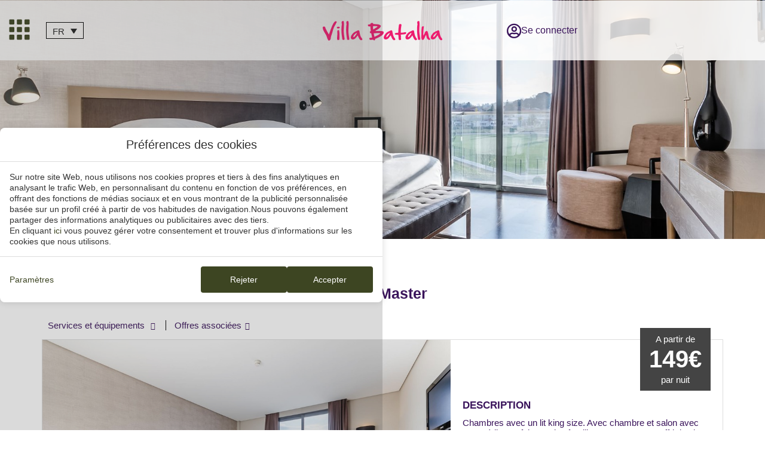

--- FILE ---
content_type: text/html; charset=UTF-8
request_url: https://www.hotelvillabatalha.com/fr/chambres/suite-master-53381/
body_size: 18902
content:
<!DOCTYPE html>
<html lang="fr-FR">
<head>
	<meta charset="UTF-8">
	<meta name="viewport" content="width=device-width, initial-scale=1.0, viewport-fit=cover" />		<meta name='robots' content='index, follow, max-image-preview:large, max-snippet:-1, max-video-preview:-1' />
<link rel="alternate" hreflang="en" href="/en/rooms/suite-master-53381/" />
<link rel="alternate" hreflang="es" href="/es/habitaciones/suite-master-53381/" />
<link rel="alternate" hreflang="fr" href="/fr/chambres/suite-master-53381/" />
<link rel="alternate" hreflang="pt" href="/quartos/suite-master-53381/" />
<link rel="alternate" hreflang="de" href="/de/zimmer/suite-master-53381/" />
<link rel="alternate" hreflang="x-default" href="/quartos/suite-master-53381/" />
<!-- start room detail metadata -->
<meta property="og:image" content="https://images.mirai.com/INFOROOMS/100378251/dj9zSHimte7NJfno9Wwx/dj9zSHimte7NJfno9Wwx_large.jpg" />
<!-- end room detail metadata -->
	<!-- This site is optimized with the Yoast SEO plugin v24.3 - https://yoast.com/wordpress/plugins/seo/ -->
	<title>Suite Master | Hotel Villa Batalha</title>
	<meta name="description" content="Chambres avec un lit king size.
Avec chambre et salon avec canapé-lit - parfait pour les familles.

Conçues pour offrir le plus grand confort.
Chambres spacieuses, décor clair et équipements pour un séjour parfait, que ce soit pour les affaires ou les loisirs.
Toutes les chambres sont équipées de :
parquet en bois, salle de bains privée avec douche de 2mx0,9m,
climatisation, sèche-cheveux, bureau, coffre-fort, minibar, internet wi-fi et service de télévision.

Voir nos chambres :

Photos d&#039;illustration. La chambre attribuée peut différer légère" />
	<link rel="canonical" href="https://www.hotelvillabatalha.com/fr/chambres/suite-master-53381/" />
	<meta property="og:locale" content="fr_FR" />
	<meta property="og:type" content="article" />
	<meta property="og:title" content="Suite Master | Hotel Villa Batalha" />
	<meta property="og:description" content="Chambres avec un lit king size.
Avec chambre et salon avec canapé-lit - parfait pour les familles.

Conçues pour offrir le plus grand confort.
Chambres spacieuses, décor clair et équipements pour un séjour parfait, que ce soit pour les affaires ou les loisirs.
Toutes les chambres sont équipées de :
parquet en bois, salle de bains privée avec douche de 2mx0,9m,
climatisation, sèche-cheveux, bureau, coffre-fort, minibar, internet wi-fi et service de télévision.

Voir nos chambres :

Photos d&#039;illustration. La chambre attribuée peut différer légère" />
	<meta property="og:url" content="https://www.hotelvillabatalha.com/fr/chambres/suite-master-53381/" />
	<meta property="og:site_name" content="Hotel Villa Batalha" />
	<meta property="article:modified_time" content="2023-07-25T09:14:46+00:00" />
	<meta name="twitter:card" content="summary_large_image" />
	<!-- / Yoast SEO plugin. -->


<link rel='dns-prefetch' href='//www.hotelvillabatalha.com' />
<link rel='dns-prefetch' href='//js.mirai.com' />
<link rel='dns-prefetch' href='//code.jquery.com' />
<link rel='dns-prefetch' href='//static.mirai.com' />
<link rel='stylesheet' id='css-normalize-css' href='https://www.hotelvillabatalha.com/app/mirai-themes/mirai-ma/resources/css/normalize.css' type='text/css' media='all' />
<link rel='stylesheet' id='mi-bootstrap-css' href='https://www.hotelvillabatalha.com/app/plugins/mirai-globals/public/css/bootstrap.css' type='text/css' media='all' />
<link rel='stylesheet' id='mi-bootstrap-addons-css' href='https://www.hotelvillabatalha.com/app/plugins/mirai-globals/public/css/bootstrap-addons.css' type='text/css' media='all' />
<link rel='stylesheet' id='mi-bootstrap-fix-css' href='https://www.hotelvillabatalha.com/app/mirai-themes/mirai-ma/resources/css/bootstrap-fix.css' type='text/css' media='all' />
<style id='classic-theme-styles-inline-css' type='text/css'>
/*! This file is auto-generated */
.wp-block-button__link{color:#fff;background-color:#32373c;border-radius:9999px;box-shadow:none;text-decoration:none;padding:calc(.667em + 2px) calc(1.333em + 2px);font-size:1.125em}.wp-block-file__button{background:#32373c;color:#fff;text-decoration:none}
</style>
<style id='global-styles-inline-css' type='text/css'>
:root{--wp--preset--aspect-ratio--square: 1;--wp--preset--aspect-ratio--4-3: 4/3;--wp--preset--aspect-ratio--3-4: 3/4;--wp--preset--aspect-ratio--3-2: 3/2;--wp--preset--aspect-ratio--2-3: 2/3;--wp--preset--aspect-ratio--16-9: 16/9;--wp--preset--aspect-ratio--9-16: 9/16;--wp--preset--color--black: #000000;--wp--preset--color--cyan-bluish-gray: #abb8c3;--wp--preset--color--white: #ffffff;--wp--preset--color--pale-pink: #f78da7;--wp--preset--color--vivid-red: #cf2e2e;--wp--preset--color--luminous-vivid-orange: #ff6900;--wp--preset--color--luminous-vivid-amber: #fcb900;--wp--preset--color--light-green-cyan: #7bdcb5;--wp--preset--color--vivid-green-cyan: #00d084;--wp--preset--color--pale-cyan-blue: #8ed1fc;--wp--preset--color--vivid-cyan-blue: #0693e3;--wp--preset--color--vivid-purple: #9b51e0;--wp--preset--gradient--vivid-cyan-blue-to-vivid-purple: linear-gradient(135deg,rgba(6,147,227,1) 0%,rgb(155,81,224) 100%);--wp--preset--gradient--light-green-cyan-to-vivid-green-cyan: linear-gradient(135deg,rgb(122,220,180) 0%,rgb(0,208,130) 100%);--wp--preset--gradient--luminous-vivid-amber-to-luminous-vivid-orange: linear-gradient(135deg,rgba(252,185,0,1) 0%,rgba(255,105,0,1) 100%);--wp--preset--gradient--luminous-vivid-orange-to-vivid-red: linear-gradient(135deg,rgba(255,105,0,1) 0%,rgb(207,46,46) 100%);--wp--preset--gradient--very-light-gray-to-cyan-bluish-gray: linear-gradient(135deg,rgb(238,238,238) 0%,rgb(169,184,195) 100%);--wp--preset--gradient--cool-to-warm-spectrum: linear-gradient(135deg,rgb(74,234,220) 0%,rgb(151,120,209) 20%,rgb(207,42,186) 40%,rgb(238,44,130) 60%,rgb(251,105,98) 80%,rgb(254,248,76) 100%);--wp--preset--gradient--blush-light-purple: linear-gradient(135deg,rgb(255,206,236) 0%,rgb(152,150,240) 100%);--wp--preset--gradient--blush-bordeaux: linear-gradient(135deg,rgb(254,205,165) 0%,rgb(254,45,45) 50%,rgb(107,0,62) 100%);--wp--preset--gradient--luminous-dusk: linear-gradient(135deg,rgb(255,203,112) 0%,rgb(199,81,192) 50%,rgb(65,88,208) 100%);--wp--preset--gradient--pale-ocean: linear-gradient(135deg,rgb(255,245,203) 0%,rgb(182,227,212) 50%,rgb(51,167,181) 100%);--wp--preset--gradient--electric-grass: linear-gradient(135deg,rgb(202,248,128) 0%,rgb(113,206,126) 100%);--wp--preset--gradient--midnight: linear-gradient(135deg,rgb(2,3,129) 0%,rgb(40,116,252) 100%);--wp--preset--font-size--small: 13px;--wp--preset--font-size--medium: 20px;--wp--preset--font-size--large: 36px;--wp--preset--font-size--x-large: 42px;--wp--preset--spacing--20: 0.44rem;--wp--preset--spacing--30: 0.67rem;--wp--preset--spacing--40: 1rem;--wp--preset--spacing--50: 1.5rem;--wp--preset--spacing--60: 2.25rem;--wp--preset--spacing--70: 3.38rem;--wp--preset--spacing--80: 5.06rem;--wp--preset--shadow--natural: 6px 6px 9px rgba(0, 0, 0, 0.2);--wp--preset--shadow--deep: 12px 12px 50px rgba(0, 0, 0, 0.4);--wp--preset--shadow--sharp: 6px 6px 0px rgba(0, 0, 0, 0.2);--wp--preset--shadow--outlined: 6px 6px 0px -3px rgba(255, 255, 255, 1), 6px 6px rgba(0, 0, 0, 1);--wp--preset--shadow--crisp: 6px 6px 0px rgba(0, 0, 0, 1);}:where(.is-layout-flex){gap: 0.5em;}:where(.is-layout-grid){gap: 0.5em;}body .is-layout-flex{display: flex;}.is-layout-flex{flex-wrap: wrap;align-items: center;}.is-layout-flex > :is(*, div){margin: 0;}body .is-layout-grid{display: grid;}.is-layout-grid > :is(*, div){margin: 0;}:where(.wp-block-columns.is-layout-flex){gap: 2em;}:where(.wp-block-columns.is-layout-grid){gap: 2em;}:where(.wp-block-post-template.is-layout-flex){gap: 1.25em;}:where(.wp-block-post-template.is-layout-grid){gap: 1.25em;}.has-black-color{color: var(--wp--preset--color--black) !important;}.has-cyan-bluish-gray-color{color: var(--wp--preset--color--cyan-bluish-gray) !important;}.has-white-color{color: var(--wp--preset--color--white) !important;}.has-pale-pink-color{color: var(--wp--preset--color--pale-pink) !important;}.has-vivid-red-color{color: var(--wp--preset--color--vivid-red) !important;}.has-luminous-vivid-orange-color{color: var(--wp--preset--color--luminous-vivid-orange) !important;}.has-luminous-vivid-amber-color{color: var(--wp--preset--color--luminous-vivid-amber) !important;}.has-light-green-cyan-color{color: var(--wp--preset--color--light-green-cyan) !important;}.has-vivid-green-cyan-color{color: var(--wp--preset--color--vivid-green-cyan) !important;}.has-pale-cyan-blue-color{color: var(--wp--preset--color--pale-cyan-blue) !important;}.has-vivid-cyan-blue-color{color: var(--wp--preset--color--vivid-cyan-blue) !important;}.has-vivid-purple-color{color: var(--wp--preset--color--vivid-purple) !important;}.has-black-background-color{background-color: var(--wp--preset--color--black) !important;}.has-cyan-bluish-gray-background-color{background-color: var(--wp--preset--color--cyan-bluish-gray) !important;}.has-white-background-color{background-color: var(--wp--preset--color--white) !important;}.has-pale-pink-background-color{background-color: var(--wp--preset--color--pale-pink) !important;}.has-vivid-red-background-color{background-color: var(--wp--preset--color--vivid-red) !important;}.has-luminous-vivid-orange-background-color{background-color: var(--wp--preset--color--luminous-vivid-orange) !important;}.has-luminous-vivid-amber-background-color{background-color: var(--wp--preset--color--luminous-vivid-amber) !important;}.has-light-green-cyan-background-color{background-color: var(--wp--preset--color--light-green-cyan) !important;}.has-vivid-green-cyan-background-color{background-color: var(--wp--preset--color--vivid-green-cyan) !important;}.has-pale-cyan-blue-background-color{background-color: var(--wp--preset--color--pale-cyan-blue) !important;}.has-vivid-cyan-blue-background-color{background-color: var(--wp--preset--color--vivid-cyan-blue) !important;}.has-vivid-purple-background-color{background-color: var(--wp--preset--color--vivid-purple) !important;}.has-black-border-color{border-color: var(--wp--preset--color--black) !important;}.has-cyan-bluish-gray-border-color{border-color: var(--wp--preset--color--cyan-bluish-gray) !important;}.has-white-border-color{border-color: var(--wp--preset--color--white) !important;}.has-pale-pink-border-color{border-color: var(--wp--preset--color--pale-pink) !important;}.has-vivid-red-border-color{border-color: var(--wp--preset--color--vivid-red) !important;}.has-luminous-vivid-orange-border-color{border-color: var(--wp--preset--color--luminous-vivid-orange) !important;}.has-luminous-vivid-amber-border-color{border-color: var(--wp--preset--color--luminous-vivid-amber) !important;}.has-light-green-cyan-border-color{border-color: var(--wp--preset--color--light-green-cyan) !important;}.has-vivid-green-cyan-border-color{border-color: var(--wp--preset--color--vivid-green-cyan) !important;}.has-pale-cyan-blue-border-color{border-color: var(--wp--preset--color--pale-cyan-blue) !important;}.has-vivid-cyan-blue-border-color{border-color: var(--wp--preset--color--vivid-cyan-blue) !important;}.has-vivid-purple-border-color{border-color: var(--wp--preset--color--vivid-purple) !important;}.has-vivid-cyan-blue-to-vivid-purple-gradient-background{background: var(--wp--preset--gradient--vivid-cyan-blue-to-vivid-purple) !important;}.has-light-green-cyan-to-vivid-green-cyan-gradient-background{background: var(--wp--preset--gradient--light-green-cyan-to-vivid-green-cyan) !important;}.has-luminous-vivid-amber-to-luminous-vivid-orange-gradient-background{background: var(--wp--preset--gradient--luminous-vivid-amber-to-luminous-vivid-orange) !important;}.has-luminous-vivid-orange-to-vivid-red-gradient-background{background: var(--wp--preset--gradient--luminous-vivid-orange-to-vivid-red) !important;}.has-very-light-gray-to-cyan-bluish-gray-gradient-background{background: var(--wp--preset--gradient--very-light-gray-to-cyan-bluish-gray) !important;}.has-cool-to-warm-spectrum-gradient-background{background: var(--wp--preset--gradient--cool-to-warm-spectrum) !important;}.has-blush-light-purple-gradient-background{background: var(--wp--preset--gradient--blush-light-purple) !important;}.has-blush-bordeaux-gradient-background{background: var(--wp--preset--gradient--blush-bordeaux) !important;}.has-luminous-dusk-gradient-background{background: var(--wp--preset--gradient--luminous-dusk) !important;}.has-pale-ocean-gradient-background{background: var(--wp--preset--gradient--pale-ocean) !important;}.has-electric-grass-gradient-background{background: var(--wp--preset--gradient--electric-grass) !important;}.has-midnight-gradient-background{background: var(--wp--preset--gradient--midnight) !important;}.has-small-font-size{font-size: var(--wp--preset--font-size--small) !important;}.has-medium-font-size{font-size: var(--wp--preset--font-size--medium) !important;}.has-large-font-size{font-size: var(--wp--preset--font-size--large) !important;}.has-x-large-font-size{font-size: var(--wp--preset--font-size--x-large) !important;}
:where(.wp-block-post-template.is-layout-flex){gap: 1.25em;}:where(.wp-block-post-template.is-layout-grid){gap: 1.25em;}
:where(.wp-block-columns.is-layout-flex){gap: 2em;}:where(.wp-block-columns.is-layout-grid){gap: 2em;}
:root :where(.wp-block-pullquote){font-size: 1.5em;line-height: 1.6;}
</style>
<link rel='stylesheet' id='contact-form-7-css' href='https://www.hotelvillabatalha.com/app/plugins/contact-form-7/includes/css/styles.css' type='text/css' media='all' />
<link rel='stylesheet' id='wpml-legacy-dropdown-0-css' href='https://www.hotelvillabatalha.com/app/plugins/sitepress-multilingual-cms/templates/language-switchers/legacy-dropdown/style.min.css' type='text/css' media='all' />
<style id='wpml-legacy-dropdown-0-inline-css' type='text/css'>
.wpml-ls-statics-shortcode_actions{background-color:#232323;}.wpml-ls-statics-shortcode_actions a, .wpml-ls-statics-shortcode_actions .wpml-ls-sub-menu a, .wpml-ls-statics-shortcode_actions .wpml-ls-sub-menu a:link, .wpml-ls-statics-shortcode_actions li:not(.wpml-ls-current-language) .wpml-ls-link, .wpml-ls-statics-shortcode_actions li:not(.wpml-ls-current-language) .wpml-ls-link:link {color:#ffffff;background-color:#232323;}.wpml-ls-statics-shortcode_actions a, .wpml-ls-statics-shortcode_actions .wpml-ls-sub-menu a:hover,.wpml-ls-statics-shortcode_actions .wpml-ls-sub-menu a:focus, .wpml-ls-statics-shortcode_actions .wpml-ls-sub-menu a:link:hover, .wpml-ls-statics-shortcode_actions .wpml-ls-sub-menu a:link:focus {color:#f2f2f2;background-color:#232323;}.wpml-ls-statics-shortcode_actions .wpml-ls-current-language > a {color:#ffffff;background-color:#232323;}.wpml-ls-statics-shortcode_actions .wpml-ls-current-language:hover>a, .wpml-ls-statics-shortcode_actions .wpml-ls-current-language>a:focus {color:#f2f2f2;background-color:#232323;}
</style>
<link rel='stylesheet' id='elementor-frontend-css' href='https://www.hotelvillabatalha.com/app/plugins/elementor/assets/css/frontend.min.css' type='text/css' media='all' />
<link rel='stylesheet' id='widget-text-editor-css' href='https://www.hotelvillabatalha.com/app/plugins/elementor/assets/css/widget-text-editor.min.css' type='text/css' media='all' />
<link rel='stylesheet' id='widget-image-css' href='https://www.hotelvillabatalha.com/app/plugins/elementor/assets/css/widget-image.min.css' type='text/css' media='all' />
<link rel='stylesheet' id='e-animation-fadeInRight-css' href='https://www.hotelvillabatalha.com/app/plugins/elementor/assets/lib/animations/styles/fadeInRight.min.css' type='text/css' media='all' />
<link rel='stylesheet' id='e-sticky-css' href='https://www.hotelvillabatalha.com/app/plugins/elementor-pro/assets/css/modules/sticky.min.css' type='text/css' media='all' />
<link rel='stylesheet' id='e-animation-shrink-css' href='https://www.hotelvillabatalha.com/app/plugins/elementor/assets/lib/animations/styles/e-animation-shrink.min.css' type='text/css' media='all' />
<link rel='stylesheet' id='widget-social-icons-css' href='https://www.hotelvillabatalha.com/app/plugins/elementor/assets/css/widget-social-icons.min.css' type='text/css' media='all' />
<link rel='stylesheet' id='e-apple-webkit-css' href='https://www.hotelvillabatalha.com/app/plugins/elementor/assets/css/conditionals/apple-webkit.min.css' type='text/css' media='all' />
<link rel='stylesheet' id='widget-nav-menu-css' href='https://www.hotelvillabatalha.com/app/plugins/elementor-pro/assets/css/widget-nav-menu.min.css' type='text/css' media='all' />
<link rel='stylesheet' id='swiper-css' href='https://www.hotelvillabatalha.com/app/plugins/elementor/assets/lib/swiper/v8/css/swiper.min.css' type='text/css' media='all' />
<link rel='stylesheet' id='e-swiper-css' href='https://www.hotelvillabatalha.com/app/plugins/elementor/assets/css/conditionals/e-swiper.min.css' type='text/css' media='all' />
<link rel='stylesheet' id='mi-jquery-ui-css' href='//code.jquery.com/ui/1.9.0/themes/base/jquery-ui.css' type='text/css' media='all' />
<link rel='stylesheet' id='elementor-icons-css' href='https://www.hotelvillabatalha.com/app/plugins/elementor/assets/lib/eicons/css/elementor-icons.min.css' type='text/css' media='all' />
<link rel='stylesheet' id='elementor-post-3-css' href='https://www.hotelvillabatalha.com/app/uploads/sites/509/elementor/css/post-3.css' type='text/css' media='all' />
<link rel='stylesheet' id='mima-elementor-fix-css' href='https://www.hotelvillabatalha.com/app/mirai-themes/mirai-ma/resources/css/elementor-fix.css' type='text/css' media='all' />
<link rel='stylesheet' id='elementor-icons-mirai-icofonts-css' href='https://www.hotelvillabatalha.com/app/mirai-themes/mirai-ma/icofonts/mirai-icofonts/style.css' type='text/css' media='all' />
<link rel='stylesheet' id='room-detail-css' href='https://www.hotelvillabatalha.com/app/plugins/mirai-dynamic-sections/css/pages/rooms/room-detail-2.css' type='text/css' media='all' />
<link rel='stylesheet' id='offers-listing-css' href='https://www.hotelvillabatalha.com/app/plugins/mirai-dynamic-sections/css/pages/offers/offers-listing-4.css' type='text/css' media='all' />
<link rel='stylesheet' id='mi-skeleton-css' href='https://www.hotelvillabatalha.com/app/plugins/mirai-globals/public/css/skeleton.css' type='text/css' media='all' />
<link rel='stylesheet' id='mirai-booking-core-index-css-css' href='https://static.mirai.com/core/index.css' type='text/css' media='all' />
<link rel='stylesheet' id='mirai-booking-core-engine-css-css' href='https://www.hotelvillabatalha.com/app/themes/hotel-vila-batalha-2023/resources/css/engine.css' type='text/css' media='all' />
<link rel='stylesheet' id='elementor-post-1766-css' href='https://www.hotelvillabatalha.com/app/uploads/sites/509/elementor/css/post-1766.css' type='text/css' media='all' />
<link rel='stylesheet' id='elementor-post-1551-css' href='https://www.hotelvillabatalha.com/app/uploads/sites/509/elementor/css/post-1551.css' type='text/css' media='all' />
<link rel='stylesheet' id='elementor-post-1553-css' href='https://www.hotelvillabatalha.com/app/uploads/sites/509/elementor/css/post-1553.css' type='text/css' media='all' />
<link rel='stylesheet' id='eael-general-css' href='https://www.hotelvillabatalha.com/app/plugins/essential-addons-for-elementor-lite/assets/front-end/css/view/general.min.css' type='text/css' media='all' />
<link rel='stylesheet' id='maai-main-css' href='https://www.hotelvillabatalha.com/app/themes/hotel-vila-batalha-2023/style.css' type='text/css' media='all' />
<link rel='stylesheet' id='mi-global-fixes-css' href='https://www.hotelvillabatalha.com/app/mirai-themes/mirai-ma/resources/css/global-fixes.css' type='text/css' media='all' />
<link rel='stylesheet' id='google-fonts-1-css' href='https://fonts.googleapis.com/css?family=Montserrat%3A100%2C100italic%2C200%2C200italic%2C300%2C300italic%2C400%2C400italic%2C500%2C500italic%2C600%2C600italic%2C700%2C700italic%2C800%2C800italic%2C900%2C900italic%7CRaleway%3A100%2C100italic%2C200%2C200italic%2C300%2C300italic%2C400%2C400italic%2C500%2C500italic%2C600%2C600italic%2C700%2C700italic%2C800%2C800italic%2C900%2C900italic&#038;display=auto&#038;ver=6.6.2' type='text/css' media='all' />
<link rel='stylesheet' id='elementor-icons-shared-0-css' href='https://www.hotelvillabatalha.com/app/plugins/elementor/assets/lib/font-awesome/css/fontawesome.min.css' type='text/css' media='all' />
<link rel='stylesheet' id='elementor-icons-fa-solid-css' href='https://www.hotelvillabatalha.com/app/plugins/elementor/assets/lib/font-awesome/css/solid.min.css' type='text/css' media='all' />
<link rel='stylesheet' id='elementor-icons-fa-regular-css' href='https://www.hotelvillabatalha.com/app/plugins/elementor/assets/lib/font-awesome/css/regular.min.css' type='text/css' media='all' />
<link rel='stylesheet' id='elementor-icons-fa-brands-css' href='https://www.hotelvillabatalha.com/app/plugins/elementor/assets/lib/font-awesome/css/brands.min.css' type='text/css' media='all' />
<link rel="preconnect" href="https://fonts.gstatic.com/" crossorigin><script type="text/javascript" src="https://www.hotelvillabatalha.com/wp-includes/js/jquery/jquery.min.js" id="jquery-core-js"></script>
<script type="text/javascript" src="https://www.hotelvillabatalha.com/wp-includes/js/jquery/jquery-migrate.min.js" id="jquery-migrate-js"></script>
<script type="text/javascript" src="https://www.hotelvillabatalha.com/app/plugins/sitepress-multilingual-cms/templates/language-switchers/legacy-dropdown/script.min.js" id="wpml-legacy-dropdown-0-js"></script>
<meta name="generator" content="WPML ver:4.6.15 stt:1,4,3,41,2;" />
<meta name="generator" content="Elementor 3.27.1; features: additional_custom_breakpoints; settings: css_print_method-external, google_font-enabled, font_display-auto">
<style type="text/css">.recentcomments a{display:inline !important;padding:0 !important;margin:0 !important;}</style>			<style>
				.e-con.e-parent:nth-of-type(n+4):not(.e-lazyloaded):not(.e-no-lazyload),
				.e-con.e-parent:nth-of-type(n+4):not(.e-lazyloaded):not(.e-no-lazyload) * {
					background-image: none !important;
				}
				@media screen and (max-height: 1024px) {
					.e-con.e-parent:nth-of-type(n+3):not(.e-lazyloaded):not(.e-no-lazyload),
					.e-con.e-parent:nth-of-type(n+3):not(.e-lazyloaded):not(.e-no-lazyload) * {
						background-image: none !important;
					}
				}
				@media screen and (max-height: 640px) {
					.e-con.e-parent:nth-of-type(n+2):not(.e-lazyloaded):not(.e-no-lazyload),
					.e-con.e-parent:nth-of-type(n+2):not(.e-lazyloaded):not(.e-no-lazyload) * {
						background-image: none !important;
					}
				}
			</style>
			<link rel="icon" href="https://static-resources-elementor.mirai.com/wp-content/uploads/sites/509/favicon-512x512-1-300x300.png" sizes="32x32" />
<link rel="icon" href="https://static-resources-elementor.mirai.com/wp-content/uploads/sites/509/favicon-512x512-1-300x300.png" sizes="192x192" />
<link rel="apple-touch-icon" href="https://static-resources-elementor.mirai.com/wp-content/uploads/sites/509/favicon-512x512-1-300x300.png" />
<meta name="msapplication-TileImage" content="https://static-resources-elementor.mirai.com/wp-content/uploads/sites/509/favicon-512x512-1-300x300.png" />
</head>
<body class="blog -template -template-tpl-rooms-detail -template-tpl-rooms-detail-php page page-id- page-parent wp-custom-logo cat-room-detail mi-deflang-pt mi-curlang-fr elementor-default elementor-kit-3 elementor-page elementor-page-1766">
<div data-elementor-type="header" data-elementor-id="1551" class="elementor elementor-1551 elementor-298 elementor-location-header" data-elementor-post-type="elementor_library">
					<section class="elementor-section elementor-top-section elementor-element elementor-element-cedbb32 elementor-section-full_width elementor-widget__width-inherit elementor-absolute elementor-reverse-mobile elementor-section-height-default elementor-section-height-default" data-id="cedbb32" data-element_type="section" data-settings='{"_position":"absolute"}'>
						<div class="elementor-container elementor-column-gap-default">
					<div class="elementor-column elementor-col-100 elementor-top-column elementor-element elementor-element-7be6759" data-id="7be6759" data-element_type="column">
			<div class="elementor-widget-wrap elementor-element-populated">
						<section class="elementor-section elementor-inner-section elementor-element elementor-element-93e0064 elementor-section-content-middle elementor-hidden-phone elementor-section-height-default elementor-section-height-default elementor-section-boxed" data-id="93e0064" data-element_type="section" data-settings='{"background_background":"classic"}'>
						<div class="elementor-container elementor-column-gap-default">
					<div class="elementor-column elementor-col-100 elementor-inner-column elementor-element elementor-element-edbb8c0" data-id="edbb8c0" data-element_type="column" data-settings='{"background_background":"classic"}'>
			<div class="elementor-widget-wrap">
							</div>
		</div>
					</div>
		</section>
				<header class="elementor-section elementor-inner-section elementor-element elementor-element-6efec27 elementor-section-height-min-height elementor-reverse-mobile elementor-section-height-default elementor-section-boxed" data-id="6efec27" data-element_type="section" data-settings='{"background_background":"classic","sticky":"top","sticky_on":["desktop","tablet","mobile"],"sticky_offset":0,"sticky_effects_offset":0,"sticky_anchor_link_offset":0}'>
						<div class="elementor-container elementor-column-gap-default">
					<div class="elementor-column elementor-col-33 elementor-inner-column elementor-element elementor-element-732bb16" data-id="732bb16" data-element_type="column">
			<div class="elementor-widget-wrap elementor-element-populated">
						<div class="elementor-element elementor-element-752c1a8 elementor-widget__width-auto elementor-hidden-desktop elementor-hidden-tablet elementor-widget elementor-widget-Mirai-Club" data-id="752c1a8" data-element_type="widget" data-widget_type="Mirai-Club.default">
				<div class="elementor-widget-container">
					<div data-mirai-engine="mirai_cl" data-lang="fr" data-idhotel="100378251"></div>				</div>
				</div>
				<div class="elementor-element elementor-element-2244bc7 elementor-widget__width-auto elementor-view-default elementor-widget elementor-widget-icon" data-id="2244bc7" data-element_type="widget" data-widget_type="icon.default">
				<div class="elementor-widget-container">
							<div class="elementor-icon-wrapper">
			<a class="elementor-icon" href="#elementor-action%3Aaction%3Dpopup%3Aopen%26settings%3DeyJpZCI6MTU2OSwidG9nZ2xlIjpmYWxzZX0%3D">
			<svg xmlns="http://www.w3.org/2000/svg" width="40" height="41" viewbox="0 0 40 41" fill="none"><path d="M23.3333 0.5H16.6667C15.7462 0.5 15 1.24619 15 2.16667V8.83333C15 9.75381 15.7462 10.5 16.6667 10.5H23.3333C24.2538 10.5 25 9.75381 25 8.83333V2.16667C25 1.24619 24.2538 0.5 23.3333 0.5Z" fill="#3D4522"></path><path d="M23.3333 15.5H16.6667C15.7462 15.5 15 16.2462 15 17.1667V23.8333C15 24.7538 15.7462 25.5 16.6667 25.5H23.3333C24.2538 25.5 25 24.7538 25 23.8333V17.1667C25 16.2462 24.2538 15.5 23.3333 15.5Z" fill="#3D4522"></path><path d="M23.3333 30.5H16.6667C15.7462 30.5 15 31.2462 15 32.1667V38.8333C15 39.7538 15.7462 40.5 16.6667 40.5H23.3333C24.2538 40.5 25 39.7538 25 38.8333V32.1667C25 31.2462 24.2538 30.5 23.3333 30.5Z" fill="#3D4522"></path><path d="M8.33333 0.5H1.66667C0.746192 0.5 0 1.24619 0 2.16667V8.83333C0 9.75381 0.746192 10.5 1.66667 10.5H8.33333C9.25381 10.5 10 9.75381 10 8.83333V2.16667C10 1.24619 9.25381 0.5 8.33333 0.5Z" fill="#3D4522"></path><path d="M8.33333 15.5H1.66667C0.746192 15.5 0 16.2462 0 17.1667V23.8333C0 24.7538 0.746192 25.5 1.66667 25.5H8.33333C9.25381 25.5 10 24.7538 10 23.8333V17.1667C10 16.2462 9.25381 15.5 8.33333 15.5Z" fill="#3D4522"></path><path d="M8.33333 30.5H1.66667C0.746192 30.5 0 31.2462 0 32.1667V38.8333C0 39.7538 0.746192 40.5 1.66667 40.5H8.33333C9.25381 40.5 10 39.7538 10 38.8333V32.1667C10 31.2462 9.25381 30.5 8.33333 30.5Z" fill="#3D4522"></path><path d="M38.3333 0.5H31.6667C30.7462 0.5 30 1.24619 30 2.16667V8.83333C30 9.75381 30.7462 10.5 31.6667 10.5H38.3333C39.2538 10.5 40 9.75381 40 8.83333V2.16667C40 1.24619 39.2538 0.5 38.3333 0.5Z" fill="#3D4522"></path><path d="M38.3333 15.5H31.6667C30.7462 15.5 30 16.2462 30 17.1667V23.8333C30 24.7538 30.7462 25.5 31.6667 25.5H38.3333C39.2538 25.5 40 24.7538 40 23.8333V17.1667C40 16.2462 39.2538 15.5 38.3333 15.5Z" fill="#3D4522"></path><path d="M38.3333 30.5H31.6667C30.7462 30.5 30 31.2462 30 32.1667V38.8333C30 39.7538 30.7462 40.5 31.6667 40.5H38.3333C39.2538 40.5 40 39.7538 40 38.8333V32.1667C40 31.2462 39.2538 30.5 38.3333 30.5Z" fill="#3D4522"></path></svg>			</a>
		</div>
						</div>
				</div>
				<div class="elementor-element elementor-element-5986ba7 elementor-widget__width-auto elementor-hidden-tablet elementor-hidden-mobile elementor-hidden-desktop elementor-view-default elementor-widget elementor-widget-icon" data-id="5986ba7" data-element_type="widget" data-widget_type="icon.default">
				<div class="elementor-widget-container">
							<div class="elementor-icon-wrapper">
			<div class="elementor-icon">
			<i aria-hidden="true" class="fas fa-globe"></i>			</div>
		</div>
						</div>
				</div>
				<div class="elementor-element elementor-element-15bddc6 elementor-widget__width-auto elementor-hidden-tablet elementor-hidden-mobile elementor-widget elementor-widget-wpml-language-switcher" data-id="15bddc6" data-element_type="widget" data-widget_type="wpml-language-switcher.default">
				<div class="elementor-widget-container">
					<div class="wpml-elementor-ls">
<div class="wpml-ls-statics-shortcode_actions wpml-ls wpml-ls-legacy-dropdown js-wpml-ls-legacy-dropdown">
	<ul>

		<li tabindex="0" class="wpml-ls-slot-shortcode_actions wpml-ls-item wpml-ls-item-fr wpml-ls-current-language wpml-ls-item-legacy-dropdown">
			<a href="#" class="js-wpml-ls-item-toggle wpml-ls-item-toggle">
                <span class="wpml-ls-native">FR</span></a>

			<ul class="wpml-ls-sub-menu">
				
					<li class="wpml-ls-slot-shortcode_actions wpml-ls-item wpml-ls-item-en wpml-ls-first-item">
						<a href="/en/rooms/suite-master-53381/" class="wpml-ls-link">
                            <span class="wpml-ls-native" lang="en">EN</span></a>
					</li>

				
					<li class="wpml-ls-slot-shortcode_actions wpml-ls-item wpml-ls-item-es">
						<a href="/es/habitaciones/suite-master-53381/" class="wpml-ls-link">
                            <span class="wpml-ls-native" lang="es">ES</span></a>
					</li>

				
					<li class="wpml-ls-slot-shortcode_actions wpml-ls-item wpml-ls-item-pt">
						<a href="/quartos/suite-master-53381/" class="wpml-ls-link">
                            <span class="wpml-ls-native" lang="pt">PT</span></a>
					</li>

				
					<li class="wpml-ls-slot-shortcode_actions wpml-ls-item wpml-ls-item-de wpml-ls-last-item">
						<a href="/de/zimmer/suite-master-53381/" class="wpml-ls-link">
                            <span class="wpml-ls-native" lang="de">DE</span></a>
					</li>

							</ul>

		</li>

	</ul>
</div>
</div>				</div>
				</div>
					</div>
		</div>
				<div class="elementor-column elementor-col-33 elementor-inner-column elementor-element elementor-element-7bd6171" data-id="7bd6171" data-element_type="column">
			<div class="elementor-widget-wrap elementor-element-populated">
						<div class="elementor-element elementor-element-ecfe5ec elementor-widget__width-auto logo elementor-widget elementor-widget-image" data-id="ecfe5ec" data-element_type="widget" data-widget_type="image.default">
				<div class="elementor-widget-container">
																<a href="https://www.hotelvillabatalha.com/fr/">
							<img width="200" height="33" src="https://static-resources-elementor.mirai.com/wp-content/uploads/sites/509/logo_red.png" class="attachment-full size-full wp-image-299" alt="Hotel Villa Batalha">								</a>
															</div>
				</div>
					</div>
		</div>
				<div class="elementor-column elementor-col-33 elementor-inner-column elementor-element elementor-element-34af919" data-id="34af919" data-element_type="column">
			<div class="elementor-widget-wrap elementor-element-populated">
						<div class="elementor-element elementor-element-06ce9f0 elementor-widget__width-auto elementor-hidden-mobile elementor-hidden-desktop elementor-hidden-tablet elementor-widget elementor-widget-Mirai-Club" data-id="06ce9f0" data-element_type="widget" data-widget_type="Mirai-Club.default">
				<div class="elementor-widget-container">
					<div data-mirai-engine="mirai_cl" data-lang="fr" data-idhotel="100378251"></div>				</div>
				</div>
				<div class="elementor-element elementor-element-8b6bcb9 elementor-widget__width-auto elementor-hidden-mobile elementor-widget elementor-widget-Mirai-Club-Login" data-id="8b6bcb9" data-element_type="widget" data-widget_type="Mirai-Club-Login.default">
				<div class="elementor-widget-container">
					<div data-mirai-component="session"><div data-ghost><div class="login"><span class="login-icon"><i aria-hidden="true" class="far fa-user-circle"></i></span><span class="login-text">[[common.action.login]]</span></div></div></div>				</div>
				</div>
				<div class="elementor-element elementor-element-076b285 elementor-widget__width-auto primary-btn modal-engine-btn elementor-align-right elementor-hidden-mobile elementor-invisible elementor-widget elementor-widget-button" data-id="076b285" data-element_type="widget" data-settings='{"_animation":"fadeInRight"}' data-widget_type="button.default">
				<div class="elementor-widget-container">
									<div class="elementor-button-wrapper">
					<a class="primary-btn modal-engine-btn elementor-button elementor-button-link elementor-size-sm" href="#elementor-action%3Aaction%3Dpopup%3Aopen%26settings%3DeyJpZCI6MTU3MywidG9nZ2xlIjpmYWxzZX0%3D">
						<span class="elementor-button-content-wrapper">
									<span class="elementor-button-text">R&eacute;servation</span>
					</span>
					</a>
				</div>
								</div>
				</div>
				<div class="elementor-element elementor-element-386aa62 elementor-fixed elementor-hidden-desktop elementor-hidden-tablet elementor-widget elementor-widget-Mirai-Finder" data-id="386aa62" data-element_type="widget" data-settings='{"_position":"fixed"}' data-widget_type="Mirai-Finder.default">
				<div class="elementor-widget-container">
					<div data-mirai-component="finder" data-layout="expand"></div>				</div>
				</div>
					</div>
		</div>
					</div>
		</header>
					</div>
		</div>
					</div>
		</section>
				</div>

<section id="main">
	<div>
		<div data-elementor-type="wp-page" data-elementor-id="1766" class="elementor elementor-1766 elementor-6" data-elementor-post-type="page">
						<section class="elementor-section elementor-top-section elementor-element elementor-element-c26fd74 elementor-section-items-bottom elementor-section-full_width elementor-section-height-min-height elementor-section-height-default" data-id="c26fd74" data-element_type="section" data-settings='{"background_background":"classic"}'>
							<div class="elementor-background-overlay"></div>
							<div class="elementor-container elementor-column-gap-default">
					<div class="elementor-column elementor-col-100 elementor-top-column elementor-element elementor-element-ed9ec7b" data-id="ed9ec7b" data-element_type="column" data-settings='{"background_background":"classic"}'>
			<div class="elementor-widget-wrap elementor-element-populated">
					<div class="elementor-background-overlay"></div>
						<section class="elementor-section elementor-inner-section elementor-element elementor-element-3343a23 elementor-hidden-desktop elementor-hidden-tablet elementor-hidden-mobile elementor-section-height-default elementor-section-height-default elementor-section-boxed" data-id="3343a23" data-element_type="section">
						<div class="elementor-container elementor-column-gap-default">
					<div class="elementor-column elementor-col-100 elementor-inner-column elementor-element elementor-element-fb9c844" data-id="fb9c844" data-element_type="column">
			<div class="elementor-widget-wrap">
							</div>
		</div>
					</div>
		</section>
					</div>
		</div>
					</div>
		</section>
				</div>
<div class="elementor-section elementor-section-boxed">
    <div class="elementor-container">

<div class="rooms-detail-wrapper rooms-detail-2 room-has-detail">

    <div class="room row">

        <div class="back"><a class="back-link" href="/fr/chambres/">Voir toutes les chambres</a></div>

        <h2>Suite Master</h2>

                                                                                
                    <ul class="detail-links">
                                    <li><a href="#room-box-extras" rel="nofollow" class="go-to-services down-link">Services et équipements </a></li>
                                                    <li><a href="#room-box-offers" rel="nofollow" class="go-to-offers down-link">Offres associées</a></li>
                            </ul>
        
        <div class="room-box-image row">
                            <div class="galleria elementor">		<div class="elementor-element elementor-element-mirai-carousel elementor-skin-slideshow elementor-arrows-yes elementor-widget elementor-widget-media-carousel" data-id="mirai-carousel" data-element_type="widget" data-settings="{&quot;skin&quot;:&quot;slideshow&quot;,&quot;effect&quot;:&quot;slide&quot;,&quot;slideshow_slides_per_view&quot;:6,&quot;show_arrows&quot;:&quot;yes&quot;,&quot;speed&quot;:500,&quot;autoplay&quot;:&quot;yes&quot;,&quot;autoplay_speed&quot;:500000,&quot;loop&quot;:&quot;yes&quot;,&quot;pause_on_interaction&quot;:&quot;yes&quot;,&quot;space_between&quot;:{&quot;unit&quot;:&quot;px&quot;,&quot;size&quot;:10,&quot;sizes&quot;:[]},&quot;space_between_tablet&quot;:{&quot;unit&quot;:&quot;px&quot;,&quot;size&quot;:10,&quot;sizes&quot;:[]},&quot;space_between_mobile&quot;:{&quot;unit&quot;:&quot;px&quot;,&quot;size&quot;:10,&quot;sizes&quot;:[]},&quot;pause_on_hover&quot;:&quot;yes&quot;}" data-widget_type="media-carousel.default">
				<div class="elementor-widget-container">
									<div class="elementor-swiper">
					<div class="elementor-main-swiper swiper" role="region" aria-roledescription="carousel" aria-label="Slides">
				<div class="swiper-wrapper">
											<div class="swiper-slide" role="group" aria-roledescription="slide">
							<a href="https://images.mirai.com/INFOROOMS/100378251/dj9zSHimte7NJfno9Wwx/dj9zSHimte7NJfno9Wwx_large.jpg" data-elementor-open-lightbox="yes" data-elementor-lightbox-slideshow="mirai-carousel" data-e-action-hash="#elementor-action%3Aaction%3Dlightbox%26settings%3DeyJpZCI6Im1pcmFpc2hvdy0wIiwidXJsIjpmYWxzZSwic2xpZGVzaG93IjoibWlyYWktY2Fyb3VzZWwifQ%3D%3D">		<div class="elementor-carousel-image" role="img" aria-label="" style="background-image: url(&#039;https://images.mirai.com/INFOROOMS/100378251/dj9zSHimte7NJfno9Wwx/dj9zSHimte7NJfno9Wwx_large.jpg&#039;)">

			
					</div>
		</a>						</div>
											<div class="swiper-slide" role="group" aria-roledescription="slide">
							<a href="https://images.mirai.com/INFOROOMS/100378251/kBx5diNh8Sa6hcDiFxVV/kBx5diNh8Sa6hcDiFxVV_large.jpg" data-elementor-open-lightbox="yes" data-elementor-lightbox-slideshow="mirai-carousel" data-e-action-hash="#elementor-action%3Aaction%3Dlightbox%26settings%3DeyJpZCI6Im1pcmFpc2hvdy0xIiwidXJsIjpmYWxzZSwic2xpZGVzaG93IjoibWlyYWktY2Fyb3VzZWwifQ%3D%3D">		<div class="elementor-carousel-image" role="img" aria-label="" style="background-image: url(&#039;https://images.mirai.com/INFOROOMS/100378251/kBx5diNh8Sa6hcDiFxVV/kBx5diNh8Sa6hcDiFxVV_large.jpg&#039;)">

			
					</div>
		</a>						</div>
											<div class="swiper-slide" role="group" aria-roledescription="slide">
							<a href="https://images.mirai.com/INFOROOMS/100378251/7jJdVFw4dUQeqW7qa20N/7jJdVFw4dUQeqW7qa20N_large.jpg" data-elementor-open-lightbox="yes" data-elementor-lightbox-slideshow="mirai-carousel" data-e-action-hash="#elementor-action%3Aaction%3Dlightbox%26settings%3DeyJpZCI6Im1pcmFpc2hvdy0yIiwidXJsIjpmYWxzZSwic2xpZGVzaG93IjoibWlyYWktY2Fyb3VzZWwifQ%3D%3D">		<div class="elementor-carousel-image" role="img" aria-label="" style="background-image: url(&#039;https://images.mirai.com/INFOROOMS/100378251/7jJdVFw4dUQeqW7qa20N/7jJdVFw4dUQeqW7qa20N_large.jpg&#039;)">

			
					</div>
		</a>						</div>
											<div class="swiper-slide" role="group" aria-roledescription="slide">
							<a href="https://images.mirai.com/INFOROOMS/100378251/hzuo8FJlzE7gBzG0Y4cy/hzuo8FJlzE7gBzG0Y4cy_large.jpg" data-elementor-open-lightbox="yes" data-elementor-lightbox-slideshow="mirai-carousel" data-e-action-hash="#elementor-action%3Aaction%3Dlightbox%26settings%3DeyJpZCI6Im1pcmFpc2hvdy0zIiwidXJsIjpmYWxzZSwic2xpZGVzaG93IjoibWlyYWktY2Fyb3VzZWwifQ%3D%3D">		<div class="elementor-carousel-image" role="img" aria-label="" style="background-image: url(&#039;https://images.mirai.com/INFOROOMS/100378251/hzuo8FJlzE7gBzG0Y4cy/hzuo8FJlzE7gBzG0Y4cy_large.jpg&#039;)">

			
					</div>
		</a>						</div>
									</div>
															<div class="elementor-swiper-button elementor-swiper-button-prev" role="button" tabindex="0" aria-label="Previous">
							<i aria-hidden="true" class="eicon-chevron-left"></i>						</div>
						<div class="elementor-swiper-button elementor-swiper-button-next" role="button" tabindex="0" aria-label="Next">
							<i aria-hidden="true" class="eicon-chevron-right"></i>						</div>
																	</div>
				</div>
								<div class="elementor-swiper">
					<div class="elementor-main-swiper swiper elementor-thumbnails-swiper swiper" role="region region" aria-roledescription="carousel carousel" aria-label="Slides Slides">
				<div class="swiper-wrapper">
											<div class="swiper-slide" role="group" aria-roledescription="slide">
									<div class="elementor-carousel-image" role="img" aria-label="" style="background-image: url(&#039;https://images.mirai.com/INFOROOMS/100378251/dj9zSHimte7NJfno9Wwx/dj9zSHimte7NJfno9Wwx_large.jpg&#039;)">

			
					</div>
		</a>						</div>
											<div class="swiper-slide" role="group" aria-roledescription="slide">
									<div class="elementor-carousel-image" role="img" aria-label="" style="background-image: url(&#039;https://images.mirai.com/INFOROOMS/100378251/kBx5diNh8Sa6hcDiFxVV/kBx5diNh8Sa6hcDiFxVV_large.jpg&#039;)">

			
					</div>
		</a>						</div>
											<div class="swiper-slide" role="group" aria-roledescription="slide">
									<div class="elementor-carousel-image" role="img" aria-label="" style="background-image: url(&#039;https://images.mirai.com/INFOROOMS/100378251/7jJdVFw4dUQeqW7qa20N/7jJdVFw4dUQeqW7qa20N_large.jpg&#039;)">

			
					</div>
		</a>						</div>
											<div class="swiper-slide" role="group" aria-roledescription="slide">
									<div class="elementor-carousel-image" role="img" aria-label="" style="background-image: url(&#039;https://images.mirai.com/INFOROOMS/100378251/hzuo8FJlzE7gBzG0Y4cy/hzuo8FJlzE7gBzG0Y4cy_large.jpg&#039;)">

			
					</div>
		</a>						</div>
									</div>
																					</div>
				</div>
								</div>
				</div>
		
                    <!-- Button triggered modal -->
                                                            <!-- END Button triggered modal -->
                </div>
            
            <div class="room-box-detail">

                <ul>
                                            <li>

                            
                            <span class="occupancies-ico"></span>

                            
                                    <span>
                                        Max. 4 personnes                                    </span>

                                                            </a>
                                                    </li>
                    
                                            <li>

                            
                            <span class="size-ico"></span>
                            <span>40m<sup>2</sup></span>
                        </li>
                    
                                            <li>

                            
                            <span class="distibution-ico"></span>
                            <span>
                                                                                                                                                                                    2
                                        lits doubles                                                                                    (180cm)
                                                                                                                                        </span>
                        </li>
                                    </ul>

                                    <div class="box-price">
									            	A partir de<span>149€</span> par nuit						                    </div>
                
            </div>

                            <div class="room-box-description">
                    <h3>Description</h3>
                    <p>Chambres avec un lit king size.
Avec chambre et salon avec canapé-lit - parfait pour les familles.

Conçues pour offrir le plus grand confort.
Chambres spacieuses, décor clair et équipements pour un séjour parfait, que ce soit pour les affaires ou les loisirs.
Toutes les chambres sont équipées de :
parquet en bois, salle de bains privée avec douche de 2mx0,9m,
climatisation, sèche-cheveux, bureau, coffre-fort, minibar, internet wi-fi et service de télévision.

Voir nos chambres :

Photos d&#039;illustration. La chambre attribuée peut différer légère</p>
                                            <a href="#calendar-wrapper" rel="nofollow" class="go-to-calendar down-link">Choisissez vos dates</a>
                                    </div>
            
        </div>

        <div id="room-box-extras" class="elementor-element room-box-extras">

                            <div>
                    <h4>Equipement</h4>
                    <ul>
                                                                                    <li>Shower chair or bench - upon request</li>
                                                            <li>Roll-in-shower</li>
                                                            <li>Grab bars - upon request</li>
                                                            <li>Bureau</li>
                                                            <li>Télévision</li>
                                                            <li>Téléphone</li>
                                                            <li>Air conditionné</li>
                                                            <li>Minibar gratuit</li>
                                                            <li>Coffre-fort gratuit</li>
                                                            <li>Internet Wifi gratuit</li>
                                                            <li>Sol en parquet</li>
                                                            <li>Service réveil</li>
                                                            <li>Teinturerie et blanchisserie - payant</li>
                                                                                                                                        <li>Toilettes</li>
                                                            <li>Douche</li>
                                                            <li>Bidet</li>
                                                            <li>Sèche-cheveux</li>
                                                                        </ul>
                </div>
            
            
                            <div>
                    <h4>Seulement pour cette chambre</h4>
                    <ul>
                                                                                    <li>Coin Salon</li>
                                                                                                </ul>
                </div>
            
        </div>

                                                                        <div id="room-box-offers" class="elementor-element room-box-offers offers-listing-4">
                <h3>
                                                                    Offres disponibles pour cette chambre                                    </h3>
                <ol class="offers-listing offers-listing-4">
                                                                                                        
                        <li class="offer" data-offer-id="3atc84">

                             <a class="offer-box" itemprop="offers" itemscope itemtype="http://schema.org/Offer" itemid="3atc84" href="https://www.hotelvillabatalha.com/fr/offres/%e2%9d%a4%ef%b8%8fprogramme-de-la-saint-valentin-2-nuits-prix-de-lancement-3atc84/" title="❤️PROGRAMME DE LA SAINT-VALENTIN 2 Nuits - Prix de lancement">
    <img src="https://images.mirai.com/OFFERS%2FHOTELS%2F100378251%2FImagem%20Ofertas%20Site%20S%C3%A3o%20Valentim%202026%20460460px%20%281%29.jpg" alt="❤️PROGRAMME DE LA SAINT-VALENTIN 2 Nuits - Prix de lancement" />
    <div class="offer-text">
        <h3 class="offer-name" itemprop="name"> ❤️PROGRAMME DE LA SAINT-VALENTIN 2 Nuits - Prix de lancement</h3>
        
                   	<p class="offer-discount" itemprop="description">
    <span class="span-0">à partir de</span>
    <span class="span-1">212EUR</span>
    <span class="span-2">par chambre par nuit</span>

</p>
                
        <link itemprop="businessFunction" href="http://purl.org/goodrelations/v1#ProvideService">
        <meta itemprop="acceptedPaymentMethod" content="http://purl.org/goodrelations/v1#PaymentMethodCreditCard">
        <meta itemprop="acceptedPaymentMethod" content="http://purl.org/goodrelations/v1#MasterCard">
        <meta itemprop="acceptedPaymentMethod" content="http://purl.org/goodrelations/v1#AmericanExpress">
    </div>
</a>
                        </li>

                    
                        <li class="offer" data-offer-id="67j354">

                             <a class="offer-box" itemprop="offers" itemscope itemtype="http://schema.org/Offer" itemid="67j354" href="https://www.hotelvillabatalha.com/fr/offres/%e2%9d%a4%ef%b8%8fprogramme-de-la-saint-valentin-1-nuit-prix-de-lancement-67j354/" title="❤️PROGRAMME DE LA SAINT-VALENTIN 1 Nuit - Prix de lancement">
    <img src="https://images.mirai.com/OFFERS%2FHOTELS%2F100378251%2FImagem%20Ofertas%20Site%20S%C3%A3o%20Valentim%202026%20460460px.jpg" alt="❤️PROGRAMME DE LA SAINT-VALENTIN 1 Nuit - Prix de lancement" />
    <div class="offer-text">
        <h3 class="offer-name" itemprop="name"> ❤️PROGRAMME DE LA SAINT-VALENTIN 1 Nuit - Prix de lancement</h3>
        
                   	<p class="offer-discount" itemprop="description">
    <span class="span-0">à partir de</span>
    <span class="span-1">354EUR</span>
    <span class="span-2">par chambre par nuit</span>

</p>
                
        <link itemprop="businessFunction" href="http://purl.org/goodrelations/v1#ProvideService">
        <meta itemprop="acceptedPaymentMethod" content="http://purl.org/goodrelations/v1#PaymentMethodCreditCard">
        <meta itemprop="acceptedPaymentMethod" content="http://purl.org/goodrelations/v1#MasterCard">
        <meta itemprop="acceptedPaymentMethod" content="http://purl.org/goodrelations/v1#AmericanExpress">
    </div>
</a>
                        </li>

                    
                </ol>

                <div class="go-to-offers-page"><a href="https://www.hotelvillabatalha.com/fr/offres/" title="voir toutes les offres">voir toutes les offres</a></div>
            </div>
        
                <div id="calendar-wrapper" class="elementor-element room-calendar-wrapper calendar-wrapper calendar-type1 section">

                <div data-mirai-component="rooms" data-id="53381"></div>
        </div>

    </div>

</div>


</div>
</div>
	</div>
</section><!-- end section -->
<div class="elementor-element elementor-hidden elementor-hidden-desktop elementor-hidden-tablet elementor-hidden-mobile elementor-widget-breadcrumbs"  data-element_type="widget" data-widget_type="breadcrumbs.default"><div class="elementor-widget-container"><span><a href="https://www.hotelvillabatalha.com/fr/">Home</a></span> »<span>Suite Master</span><span><a href="https://www.hotelvillabatalha.com/fr/chambres">Chambres</a></span>»<span>Suite Master</span></div></div><div data-elementor-type="footer" data-elementor-id="1553" class="elementor elementor-1553 elementor-240 elementor-location-footer" data-elementor-post-type="elementor_library">
					<section class="elementor-section elementor-top-section elementor-element elementor-element-3469694 elementor-section-height-default elementor-section-height-default elementor-section-boxed" data-id="3469694" data-element_type="section" data-settings='{"background_background":"classic"}'>
							<div class="elementor-background-overlay"></div>
							<div class="elementor-container elementor-column-gap-default">
					<div class="elementor-column elementor-col-25 elementor-top-column elementor-element elementor-element-b003756" data-id="b003756" data-element_type="column">
			<div class="elementor-widget-wrap elementor-element-populated">
						<div class="elementor-element elementor-element-7e1f8b9 elementor-widget elementor-widget-javascript" data-id="7e1f8b9" data-element_type="widget" data-widget_type="javascript.default">
				<div class="elementor-widget-container">
					<script type="text/javascript">(function(d){var s = d.createElement("script");s.setAttribute("data-account", "LZT8EKZgZg");s.setAttribute("src", "https://cdn.userway.org/widget.js");(d.body || d.head).appendChild(s);})(document)</script>				</div>
				</div>
					</div>
		</div>
				<div class="elementor-column elementor-col-25 elementor-top-column elementor-element elementor-element-5c838db" data-id="5c838db" data-element_type="column">
			<div class="elementor-widget-wrap elementor-element-populated">
						<div class="elementor-element elementor-element-15c5adf elementor-widget elementor-widget-image" data-id="15c5adf" data-element_type="widget" data-widget_type="image.default">
				<div class="elementor-widget-container">
															<img width="330" height="193" src="https://static-resources-elementor.mirai.com/wp-content/uploads/sites/509/Logo-Blanco.png" class="attachment-full size-full wp-image-247" alt="Hotel Villa Batalha" srcset="https://static-resources-elementor.mirai.com/wp-content/uploads/sites/509/Logo-Blanco.png 330w, https://static-resources-elementor.mirai.com/wp-content/uploads/sites/509/Logo-Blanco-300x175.png 300w" sizes="(max-width: 330px) 100vw, 330px">															</div>
				</div>
					</div>
		</div>
				<div class="elementor-column elementor-col-25 elementor-top-column elementor-element elementor-element-3afb78e" data-id="3afb78e" data-element_type="column">
			<div class="elementor-widget-wrap elementor-element-populated">
						<div class="elementor-element elementor-element-b3ed784 elementor-widget elementor-widget-image" data-id="b3ed784" data-element_type="widget" data-widget_type="image.default">
				<div class="elementor-widget-container">
															<img width="330" height="330" src="https://static-resources-elementor.mirai.com/wp-content/uploads/sites/509/selo-engaged-23.png" class="attachment-full size-full wp-image-4375" alt="Hotel Villa Batalha" srcset="https://static-resources-elementor.mirai.com/wp-content/uploads/sites/509/selo-engaged-23.png 330w, https://static-resources-elementor.mirai.com/wp-content/uploads/sites/509/selo-engaged-23-300x300.png 300w, https://static-resources-elementor.mirai.com/wp-content/uploads/sites/509/selo-engaged-23.png 100w" sizes="(max-width: 330px) 100vw, 330px">															</div>
				</div>
					</div>
		</div>
				<div class="elementor-column elementor-col-25 elementor-top-column elementor-element elementor-element-b9538cc" data-id="b9538cc" data-element_type="column">
			<div class="elementor-widget-wrap">
							</div>
		</div>
					</div>
		</section>
				<section class="elementor-section elementor-top-section elementor-element elementor-element-882098d elementor-section-content-middle elementor-section-height-default elementor-section-height-default elementor-section-boxed" data-id="882098d" data-element_type="section" data-settings='{"background_background":"classic"}'>
						<div class="elementor-container elementor-column-gap-default">
					<div class="elementor-column elementor-col-33 elementor-top-column elementor-element elementor-element-1d7e0c9 elementor-hidden-mobile" data-id="1d7e0c9" data-element_type="column">
			<div class="elementor-widget-wrap elementor-element-populated">
						<div class="elementor-element elementor-element-74c8e4d elementor-widget__width-auto elementor-view-default elementor-widget elementor-widget-icon" data-id="74c8e4d" data-element_type="widget" data-widget_type="icon.default">
				<div class="elementor-widget-container">
							<div class="elementor-icon-wrapper">
			<div class="elementor-icon">
			<svg xmlns="http://www.w3.org/2000/svg" width="16" height="15" viewbox="0 0 16 15" fill="none"><path d="M14.9727 1.49023L13.2227 12.8652C13.1953 13.1387 13.0312 13.3848 12.7852 13.4941C12.5664 13.6309 12.2656 13.6582 12.0195 13.5488L8.90234 12.2363L7.45312 14.041C7.23438 14.3418 6.90625 14.4785 6.55078 14.4785C5.89453 14.4785 5.375 13.959 5.375 13.3027V10.7598L1.51953 9.17383C1.21875 9.03711 1 8.76367 1 8.4082C0.972656 8.08008 1.13672 7.7793 1.4375 7.61523L13.6875 0.615234C13.9609 0.451172 14.3438 0.451172 14.6172 0.642578C14.8906 0.833984 15.0273 1.16211 14.9727 1.49023ZM8.05469 11.9082L6.25 11.1426V13.3027C6.25 13.4941 6.35938 13.6035 6.55078 13.6035C6.63281 13.6035 6.71484 13.5762 6.76953 13.4941L8.05469 11.9082ZM9.23047 11.4434L12.375 12.7285L13.9609 2.41992L6.60547 10.3496L9.23047 11.4434ZM13.3047 1.81836L1.875 8.35352L5.73047 9.9668L13.3047 1.81836Z" fill="white"></path></svg>			</div>
		</div>
						</div>
				</div>
				<div class="elementor-element elementor-element-mirai-vcard-address elementor-widget__width-auto elementor-widget elementor-widget-vcard-address" data-id="mirai-vcard-address" data-element_type="widget" data-widget_type="vcard-address.default">
				<div class="elementor-widget-container">
					Rua D. Duarte I, Nr. 248				</div>
				</div>
				<div class="elementor-element elementor-element-mirai-vcard-city elementor-widget__width-auto elementor-widget elementor-widget-vcard-city" data-id="mirai-vcard-city" data-element_type="widget" data-widget_type="vcard-city.default">
				<div class="elementor-widget-container">
					<div class="mi-vcard-city">Batalha</div>				</div>
				</div>
				<div class="elementor-element elementor-element-1bdbce0 elementor-widget__width-auto elementor-widget elementor-widget-text-editor" data-id="1bdbce0" data-element_type="widget" data-widget_type="text-editor.default">
				<div class="elementor-widget-container">
									<p>, </p>
								</div>
				</div>
				<div class="elementor-element elementor-element-mirai-vcard-province elementor-widget__width-auto elementor-widget elementor-widget-vcard-province" data-id="mirai-vcard-province" data-element_type="widget" data-widget_type="vcard-province.default">
				<div class="elementor-widget-container">
					<div class="mi-vcard-province">Leiria</div>				</div>
				</div>
				<div class="elementor-element elementor-element-mirai-vcard-cp elementor-widget__width-auto elementor-widget elementor-widget-vcard-postal-code" data-id="mirai-vcard-cp" data-element_type="widget" data-widget_type="vcard-postal-code.default">
				<div class="elementor-widget-container">
					<div class="mi-vcard-cp">2440-505</div>				</div>
				</div>
				<div class="elementor-element elementor-element-mirai-vcard-country elementor-widget__width-auto elementor-widget-mobile__width-auto elementor-widget elementor-widget-vcard-country" data-id="mirai-vcard-country" data-element_type="widget" data-widget_type="vcard-country.default">
				<div class="elementor-widget-container">
					<div class="mi-vcard-country">Portugal</div>				</div>
				</div>
					</div>
		</div>
				<div class="elementor-column elementor-col-33 elementor-top-column elementor-element elementor-element-267adee" data-id="267adee" data-element_type="column">
			<div class="elementor-widget-wrap elementor-element-populated">
						<div class="elementor-element elementor-element-0a4dd27 elementor-shape-circle elementor-grid-0 e-grid-align-center elementor-widget elementor-widget-social-icons" data-id="0a4dd27" data-element_type="widget" data-widget_type="social-icons.default">
				<div class="elementor-widget-container">
							<div class="elementor-social-icons-wrapper elementor-grid">
							<span class="elementor-grid-item">
					<a class="elementor-icon elementor-social-icon elementor-social-icon-facebook-f elementor-animation-shrink elementor-repeater-item-0108ced" href="https://www.facebook.com/hotelvillabatalha/" target="_blank">
						<span class="elementor-screen-only">Facebook-f</span>
						<i class="fab fa-facebook-f"></i>					</a>
				</span>
							<span class="elementor-grid-item">
					<a class="elementor-icon elementor-social-icon elementor-social-icon-micon-instagram01 elementor-animation-shrink elementor-repeater-item-cf483ec" href="https://www.instagram.com/villabatalha/" target="_blank">
						<span class="elementor-screen-only">Micon-instagram01</span>
						<i class="micon micon-instagram01"></i>					</a>
				</span>
							<span class="elementor-grid-item">
					<a class="elementor-icon elementor-social-icon elementor-social-icon-whatsapp elementor-animation-shrink elementor-repeater-item-d13e0d0" href="https://wa.me/+351961887777/?text=Faleconnosco" target="_blank">
						<span class="elementor-screen-only">Whatsapp</span>
						<i class="fab fa-whatsapp"></i>					</a>
				</span>
					</div>
						</div>
				</div>
					</div>
		</div>
				<div class="elementor-column elementor-col-33 elementor-top-column elementor-element elementor-element-0f793a9" data-id="0f793a9" data-element_type="column">
			<div class="elementor-widget-wrap elementor-element-populated">
						<div class="elementor-element elementor-element-b107fda elementor-widget__width-auto elementor-hidden-desktop elementor-hidden-tablet elementor-view-default elementor-widget elementor-widget-icon" data-id="b107fda" data-element_type="widget" data-widget_type="icon.default">
				<div class="elementor-widget-container">
							<div class="elementor-icon-wrapper">
			<div class="elementor-icon">
			<svg xmlns="http://www.w3.org/2000/svg" width="16" height="15" viewbox="0 0 16 15" fill="none"><path d="M14.9727 1.49023L13.2227 12.8652C13.1953 13.1387 13.0312 13.3848 12.7852 13.4941C12.5664 13.6309 12.2656 13.6582 12.0195 13.5488L8.90234 12.2363L7.45312 14.041C7.23438 14.3418 6.90625 14.4785 6.55078 14.4785C5.89453 14.4785 5.375 13.959 5.375 13.3027V10.7598L1.51953 9.17383C1.21875 9.03711 1 8.76367 1 8.4082C0.972656 8.08008 1.13672 7.7793 1.4375 7.61523L13.6875 0.615234C13.9609 0.451172 14.3438 0.451172 14.6172 0.642578C14.8906 0.833984 15.0273 1.16211 14.9727 1.49023ZM8.05469 11.9082L6.25 11.1426V13.3027C6.25 13.4941 6.35938 13.6035 6.55078 13.6035C6.63281 13.6035 6.71484 13.5762 6.76953 13.4941L8.05469 11.9082ZM9.23047 11.4434L12.375 12.7285L13.9609 2.41992L6.60547 10.3496L9.23047 11.4434ZM13.3047 1.81836L1.875 8.35352L5.73047 9.9668L13.3047 1.81836Z" fill="white"></path></svg>			</div>
		</div>
						</div>
				</div>
				<div class="elementor-element elementor-element-mirai-vcard-address elementor-hidden-desktop elementor-hidden-tablet elementor-widget elementor-widget-vcard-address" data-id="mirai-vcard-address" data-element_type="widget" data-widget_type="vcard-address.default">
				<div class="elementor-widget-container">
					Rua D. Duarte I, Nr. 248				</div>
				</div>
				<div class="elementor-element elementor-element-mirai-vcard-city elementor-widget__width-auto elementor-hidden-desktop elementor-hidden-tablet elementor-widget elementor-widget-vcard-city" data-id="mirai-vcard-city" data-element_type="widget" data-widget_type="vcard-city.default">
				<div class="elementor-widget-container">
					<div class="mi-vcard-city">Batalha</div>				</div>
				</div>
				<div class="elementor-element elementor-element-9761ce4 elementor-widget__width-auto elementor-hidden-desktop elementor-hidden-tablet elementor-widget elementor-widget-text-editor" data-id="9761ce4" data-element_type="widget" data-widget_type="text-editor.default">
				<div class="elementor-widget-container">
									<p>, </p>
								</div>
				</div>
				<div class="elementor-element elementor-element-mirai-vcard-province elementor-widget__width-auto elementor-hidden-desktop elementor-hidden-tablet elementor-widget elementor-widget-vcard-province" data-id="mirai-vcard-province" data-element_type="widget" data-widget_type="vcard-province.default">
				<div class="elementor-widget-container">
					<div class="mi-vcard-province">Leiria</div>				</div>
				</div>
				<div class="elementor-element elementor-element-mirai-vcard-cp elementor-widget__width-auto elementor-hidden-desktop elementor-hidden-tablet elementor-widget elementor-widget-vcard-postal-code" data-id="mirai-vcard-cp" data-element_type="widget" data-widget_type="vcard-postal-code.default">
				<div class="elementor-widget-container">
					<div class="mi-vcard-cp">2440-505</div>				</div>
				</div>
				<div class="elementor-element elementor-element-mirai-vcard-country elementor-widget__width-auto elementor-widget-mobile__width-inherit elementor-hidden-desktop elementor-hidden-tablet elementor-widget elementor-widget-vcard-country" data-id="mirai-vcard-country" data-element_type="widget" data-widget_type="vcard-country.default">
				<div class="elementor-widget-container">
					<div class="mi-vcard-country">Portugal</div>				</div>
				</div>
				<div class="elementor-element elementor-element-adf1f8f elementor-widget__width-auto elementor-widget elementor-widget-text-editor" data-id="adf1f8f" data-element_type="widget" data-widget_type="text-editor.default">
				<div class="elementor-widget-container">
									<p>T&eacute;l&eacute;phone :  </p>
								</div>
				</div>
				<div class="elementor-element elementor-element-ab83a52 elementor-widget__width-auto elementor-view-default elementor-widget elementor-widget-icon" data-id="ab83a52" data-element_type="widget" data-widget_type="icon.default">
				<div class="elementor-widget-container">
							<div class="elementor-icon-wrapper">
			<div class="elementor-icon">
			<i aria-hidden="true" class="micon micon-phone03"></i>			</div>
		</div>
						</div>
				</div>
				<div class="elementor-element elementor-element-mirai-vcard-phone elementor-widget__width-auto elementor-widget elementor-widget-vcard-phone" data-id="mirai-vcard-phone" data-element_type="widget" data-widget_type="vcard-phone.default">
				<div class="elementor-widget-container">
					<div class="mi-vcard-phone"><a href="tel:+351%20244%20240%20400">+351 244 240 400</a></div>				</div>
				</div>
				<div class="elementor-element elementor-element-18280a5 elementor-widget elementor-widget-text-editor" data-id="18280a5" data-element_type="widget" data-widget_type="text-editor.default">
				<div class="elementor-widget-container">
									<p>Appel sur le r&eacute;seau fixe national </p>
								</div>
				</div>
				<div class="elementor-element elementor-element-mirai-vcard-email elementor-widget elementor-widget-vcard-email" data-id="mirai-vcard-email" data-element_type="widget" data-widget_type="vcard-email.default">
				<div class="elementor-widget-container">
					<div class="mi-vcard-email"><a href="mailto:geral@hotelvillabatalha.com">geral@hotelvillabatalha.com</a></div>				</div>
				</div>
					</div>
		</div>
					</div>
		</section>
				<section class="elementor-section elementor-top-section elementor-element elementor-element-5e6c1a7 elementor-section-full_width elementor-section-height-default elementor-section-height-default elementor-section-boxed" data-id="5e6c1a7" data-element_type="section" data-settings='{"background_background":"classic"}'>
						<div class="elementor-container elementor-column-gap-default">
					<footer class="elementor-column elementor-col-50 elementor-top-column elementor-element elementor-element-3c66f7a elementor-hidden-mobile" data-id="3c66f7a" data-element_type="column">
			<div class="elementor-widget-wrap elementor-element-populated">
						<div class="elementor-element elementor-element-aae2fb9 elementor-nav-menu__align-justify elementor-nav-menu__align--mobilecenter elementor-widget__width-inherit elementor-nav-menu--dropdown-none elementor-widget-mobile__width-inherit elementor-widget elementor-widget-nav-menu" data-id="aae2fb9" data-element_type="widget" data-settings='{"submenu_icon":{"value":"&lt;i class=\"\"&gt;&lt;\/i&gt;","library":""},"layout":"horizontal"}' data-widget_type="nav-menu.default">
				<div class="elementor-widget-container">
								<nav aria-label="Menu" class="elementor-nav-menu--main elementor-nav-menu__container elementor-nav-menu--layout-horizontal e--pointer-none">
				<ul id="menu-1-aae2fb9" class="elementor-nav-menu"><li class="menu-item menu-item-type-post_type menu-item-object-page menu-item-4491"><a href="https://www.hotelvillabatalha.com/fr/avis-jurisdique/" class="elementor-item">Avis juridique</a></li>
<li class="menu-item menu-item-type-post_type menu-item-object-page menu-item-4492"><a href="https://www.hotelvillabatalha.com/fr/politique-des-cookies/" class="elementor-item">Politique des cookies</a></li>
<li class="menu-item menu-item-type-post_type menu-item-object-page menu-item-4493"><a href="https://www.hotelvillabatalha.com/fr/poltiques-generales/" class="elementor-item">Politiques g&eacute;n&eacute;rales</a></li>
<li class="menu-item menu-item-type-custom menu-item-object-custom menu-item-4494"><a href="https://www.livroreclamacoes.pt/INICIO/" class="elementor-item">Livro Elogios e Reclama&ccedil;&otilde;es</a></li>
<li class="menu-item menu-item-type-custom menu-item-object-custom menu-item-4495"><a href="#" class="elementor-item elementor-item-anchor">RNET N&ordm; 3396</a></li>
<li class="menu-item menu-item-type-custom menu-item-object-custom menu-item-4496"><a href="https://static-resources-elementor.mirai.com/wp-content/uploads/sites/509/manual-aaz-HVB.pdf" class="elementor-item">Manual A &gt; Z</a></li>
</ul>			</nav>
						<nav class="elementor-nav-menu--dropdown elementor-nav-menu__container" aria-hidden="true">
				<ul id="menu-2-aae2fb9" class="elementor-nav-menu"><li class="menu-item menu-item-type-post_type menu-item-object-page menu-item-4491"><a href="https://www.hotelvillabatalha.com/fr/avis-jurisdique/" class="elementor-item" tabindex="-1">Avis juridique</a></li>
<li class="menu-item menu-item-type-post_type menu-item-object-page menu-item-4492"><a href="https://www.hotelvillabatalha.com/fr/politique-des-cookies/" class="elementor-item" tabindex="-1">Politique des cookies</a></li>
<li class="menu-item menu-item-type-post_type menu-item-object-page menu-item-4493"><a href="https://www.hotelvillabatalha.com/fr/poltiques-generales/" class="elementor-item" tabindex="-1">Politiques g&eacute;n&eacute;rales</a></li>
<li class="menu-item menu-item-type-custom menu-item-object-custom menu-item-4494"><a href="https://www.livroreclamacoes.pt/INICIO/" class="elementor-item" tabindex="-1">Livro Elogios e Reclama&ccedil;&otilde;es</a></li>
<li class="menu-item menu-item-type-custom menu-item-object-custom menu-item-4495"><a href="#" class="elementor-item elementor-item-anchor" tabindex="-1">RNET N&ordm; 3396</a></li>
<li class="menu-item menu-item-type-custom menu-item-object-custom menu-item-4496"><a href="https://static-resources-elementor.mirai.com/wp-content/uploads/sites/509/manual-aaz-HVB.pdf" class="elementor-item" tabindex="-1">Manual A &gt; Z</a></li>
</ul>			</nav>
						</div>
				</div>
					</div>
		</footer>
				<div class="elementor-column elementor-col-50 elementor-top-column elementor-element elementor-element-d989049" data-id="d989049" data-element_type="column">
			<div class="elementor-widget-wrap elementor-element-populated">
						<div class="elementor-element elementor-element-25a29f0 elementor-widget__width-auto elementor-widget elementor-widget-wp-widget-mirai_track_cancel_reservation" data-id="25a29f0" data-element_type="widget" data-widget_type="wp-widget-mirai_track_cancel_reservation.default">
				<div class="elementor-widget-container">
					<div data-mirai-component="bookingQuery"></div>				</div>
				</div>
				<div class="elementor-element elementor-element-bbc5613 elementor-widget__width-auto elementor-widget elementor-widget-wp-widget-mirai_developed_by_mirai" data-id="bbc5613" data-element_type="widget" data-widget_type="wp-widget-mirai_developed_by_mirai.default">
				<div class="elementor-widget-container">
					<div id="developed-wrapper">D&eacute;velopp&eacute; par <a rel="nofollow" href="https://fr.mirai.com/" title="V&eacute;rifier Mirai produit" target="_blank">Mirai</a></div>				</div>
				</div>
					</div>
		</div>
					</div>
		</section>
				</div>

<div data-mirai-id="100378251" data-locale="fr-FR"></div>		<script type="application/ld+json">
			{
			"@context": "http://schema.org",
			"@type": "Hotel",

			"name" : "Hotel Villa Batalha",
			"telephone" :  "",
			"starRating" : {
			"@type" : "Rating",
			"ratingValue" : ""
			},
			"address" : {
			"@type" : "PostalAddress",
			"addressCountry" : "",
			"addressLocality" : "",
			"addressRegion" : "",
			"postalCode" : "",
			"streetAddress" : ""
			}
			}
		</script>
		<div data-elementor-type="popup" data-elementor-id="232" class="elementor elementor-232 elementor-location-popup" data-elementor-settings='{"entrance_animation_mobile":"fadeInLeft","exit_animation_mobile":"fadeInLeft","entrance_animation":"fadeInLeft","exit_animation":"fadeInLeft","entrance_animation_duration":{"unit":"px","size":"0.5","sizes":[]},"prevent_scroll":"yes","a11y_navigation":"yes","timing":[]}' data-elementor-post-type="elementor_library">
					<section class="elementor-section elementor-top-section elementor-element elementor-element-40732fd9 elementor-hidden-desktop elementor-hidden-tablet elementor-hidden-mobile elementor-section-height-default elementor-section-height-default elementor-section-boxed" data-id="40732fd9" data-element_type="section" data-settings='{"background_background":"classic"}'>
						<div class="elementor-container elementor-column-gap-default">
					<div class="elementor-column elementor-col-100 elementor-top-column elementor-element elementor-element-460b57f6" data-id="460b57f6" data-element_type="column" data-settings='{"background_background":"classic"}'>
			<div class="elementor-widget-wrap elementor-element-populated">
						<div class="elementor-element elementor-element-6f75cee elementor-widget__width-auto elementor-widget elementor-widget-wpml-language-switcher" data-id="6f75cee" data-element_type="widget" data-widget_type="wpml-language-switcher.default">
				<div class="elementor-widget-container">
					<div class="wpml-elementor-ls">
<div class="wpml-ls-statics-shortcode_actions wpml-ls wpml-ls-legacy-dropdown js-wpml-ls-legacy-dropdown">
	<ul>

		<li tabindex="0" class="wpml-ls-slot-shortcode_actions wpml-ls-item wpml-ls-item-fr wpml-ls-current-language wpml-ls-item-legacy-dropdown">
			<a href="#" class="js-wpml-ls-item-toggle wpml-ls-item-toggle">
                <span class="wpml-ls-native">FR</span></a>

			<ul class="wpml-ls-sub-menu">
				
					<li class="wpml-ls-slot-shortcode_actions wpml-ls-item wpml-ls-item-en wpml-ls-first-item">
						<a href="/en/rooms/suite-master-53381/" class="wpml-ls-link">
                            <span class="wpml-ls-native" lang="en">EN</span></a>
					</li>

				
					<li class="wpml-ls-slot-shortcode_actions wpml-ls-item wpml-ls-item-es">
						<a href="/es/habitaciones/suite-master-53381/" class="wpml-ls-link">
                            <span class="wpml-ls-native" lang="es">ES</span></a>
					</li>

				
					<li class="wpml-ls-slot-shortcode_actions wpml-ls-item wpml-ls-item-pt">
						<a href="/quartos/suite-master-53381/" class="wpml-ls-link">
                            <span class="wpml-ls-native" lang="pt">PT</span></a>
					</li>

				
					<li class="wpml-ls-slot-shortcode_actions wpml-ls-item wpml-ls-item-de wpml-ls-last-item">
						<a href="/de/zimmer/suite-master-53381/" class="wpml-ls-link">
                            <span class="wpml-ls-native" lang="de">DE</span></a>
					</li>

							</ul>

		</li>

	</ul>
</div>
</div>				</div>
				</div>
					</div>
		</div>
					</div>
		</section>
				<section class="elementor-section elementor-top-section elementor-element elementor-element-ea0884d elementor-section-full_width elementor-section-height-default elementor-section-height-default elementor-section-boxed" data-id="ea0884d" data-element_type="section" data-settings='{"background_background":"classic"}'>
						<div class="elementor-container elementor-column-gap-default">
					<div class="elementor-column elementor-col-100 elementor-top-column elementor-element elementor-element-c53aaf2" data-id="c53aaf2" data-element_type="column" data-settings='{"background_background":"classic"}'>
			<div class="elementor-widget-wrap elementor-element-populated">
						<div class="elementor-element elementor-element-63c71e0 elementor-widget__width-auto elementor-widget elementor-widget-wpml-language-switcher" data-id="63c71e0" data-element_type="widget" data-widget_type="wpml-language-switcher.default">
				<div class="elementor-widget-container">
					<div class="wpml-elementor-ls">
<div class="wpml-ls-statics-shortcode_actions wpml-ls wpml-ls-legacy-dropdown js-wpml-ls-legacy-dropdown">
	<ul>

		<li tabindex="0" class="wpml-ls-slot-shortcode_actions wpml-ls-item wpml-ls-item-fr wpml-ls-current-language wpml-ls-item-legacy-dropdown">
			<a href="#" class="js-wpml-ls-item-toggle wpml-ls-item-toggle">
                <span class="wpml-ls-native">FR</span></a>

			<ul class="wpml-ls-sub-menu">
				
					<li class="wpml-ls-slot-shortcode_actions wpml-ls-item wpml-ls-item-en wpml-ls-first-item">
						<a href="/en/rooms/suite-master-53381/" class="wpml-ls-link">
                            <span class="wpml-ls-native" lang="en">EN</span></a>
					</li>

				
					<li class="wpml-ls-slot-shortcode_actions wpml-ls-item wpml-ls-item-es">
						<a href="/es/habitaciones/suite-master-53381/" class="wpml-ls-link">
                            <span class="wpml-ls-native" lang="es">ES</span></a>
					</li>

				
					<li class="wpml-ls-slot-shortcode_actions wpml-ls-item wpml-ls-item-pt">
						<a href="/quartos/suite-master-53381/" class="wpml-ls-link">
                            <span class="wpml-ls-native" lang="pt">PT</span></a>
					</li>

				
					<li class="wpml-ls-slot-shortcode_actions wpml-ls-item wpml-ls-item-de wpml-ls-last-item">
						<a href="/de/zimmer/suite-master-53381/" class="wpml-ls-link">
                            <span class="wpml-ls-native" lang="de">DE</span></a>
					</li>

							</ul>

		</li>

	</ul>
</div>
</div>				</div>
				</div>
				<div class="elementor-element elementor-element-f4fa76b elementor-widget__width-auto elementor-hidden-tablet elementor-widget-mobile__width-auto elementor-widget elementor-widget-wpml-language-switcher" data-id="f4fa76b" data-element_type="widget" data-widget_type="wpml-language-switcher.default">
				<div class="elementor-widget-container">
					<div class="wpml-elementor-ls">
<div class="wpml-ls-statics-shortcode_actions wpml-ls wpml-ls-legacy-dropdown js-wpml-ls-legacy-dropdown">
	<ul>

		<li tabindex="0" class="wpml-ls-slot-shortcode_actions wpml-ls-item wpml-ls-item-fr wpml-ls-current-language wpml-ls-item-legacy-dropdown">
			<a href="#" class="js-wpml-ls-item-toggle wpml-ls-item-toggle">
                <span class="wpml-ls-native">FR</span></a>

			<ul class="wpml-ls-sub-menu">
				
					<li class="wpml-ls-slot-shortcode_actions wpml-ls-item wpml-ls-item-en wpml-ls-first-item">
						<a href="/en/rooms/suite-master-53381/" class="wpml-ls-link">
                            <span class="wpml-ls-native" lang="en">EN</span></a>
					</li>

				
					<li class="wpml-ls-slot-shortcode_actions wpml-ls-item wpml-ls-item-es">
						<a href="/es/habitaciones/suite-master-53381/" class="wpml-ls-link">
                            <span class="wpml-ls-native" lang="es">ES</span></a>
					</li>

				
					<li class="wpml-ls-slot-shortcode_actions wpml-ls-item wpml-ls-item-pt">
						<a href="/quartos/suite-master-53381/" class="wpml-ls-link">
                            <span class="wpml-ls-native" lang="pt">PT</span></a>
					</li>

				
					<li class="wpml-ls-slot-shortcode_actions wpml-ls-item wpml-ls-item-de wpml-ls-last-item">
						<a href="/de/zimmer/suite-master-53381/" class="wpml-ls-link">
                            <span class="wpml-ls-native" lang="de">DE</span></a>
					</li>

							</ul>

		</li>

	</ul>
</div>
</div>				</div>
				</div>
				<div class="elementor-element elementor-element-995eff7 elementor-nav-menu--dropdown-none elementor-widget elementor-widget-nav-menu" data-id="995eff7" data-element_type="widget" data-settings='{"layout":"vertical","_animation":"none","submenu_icon":{"value":"&lt;i class=\"fas fa-angle-double-down\"&gt;&lt;\/i&gt;","library":"fa-solid"}}' data-widget_type="nav-menu.default">
				<div class="elementor-widget-container">
								<nav aria-label="Menu" class="elementor-nav-menu--main elementor-nav-menu__container elementor-nav-menu--layout-vertical e--pointer-none">
				<ul id="menu-1-995eff7" class="elementor-nav-menu sm-vertical"><li class="menu-item menu-item-type-post_type menu-item-object-page menu-item-home menu-item-3370"><a href="https://www.hotelvillabatalha.com/fr/" class="elementor-item">Accueil</a></li>
<li class="menu-item menu-item-type-post_type menu-item-object-page menu-item-3371"><a href="https://www.hotelvillabatalha.com/fr/chambres/" class="elementor-item">Chambres</a></li>
<li class="menu-item menu-item-type-post_type menu-item-object-page menu-item-3372"><a href="https://www.hotelvillabatalha.com/fr/offres/" class="elementor-item">Programmes et Vouchers</a></li>
<li class="menu-item menu-item-type-post_type menu-item-object-page menu-item-3373"><a href="https://www.hotelvillabatalha.com/fr/restaurant-bar/" class="elementor-item">Restaurant et Bar</a></li>
<li class="menu-item menu-item-type-custom menu-item-object-custom menu-item-has-children menu-item-3374"><a href="#" class="elementor-item elementor-item-anchor">Spa &amp; Fitness</a>
<ul class="sub-menu elementor-nav-menu--dropdown">
	<li class="menu-item menu-item-type-post_type menu-item-object-page menu-item-3375"><a href="https://www.hotelvillabatalha.com/fr/spa/" class="elementor-sub-item">Spa</a></li>
	<li class="menu-item menu-item-type-post_type menu-item-object-page menu-item-3376"><a href="https://www.hotelvillabatalha.com/fr/fitness-club/" class="elementor-sub-item">Fitness Club</a></li>
</ul>
</li>
<li class="menu-item menu-item-type-post_type menu-item-object-page menu-item-3377"><a href="https://www.hotelvillabatalha.com/fr/golf/" class="elementor-item">Golf</a></li>
<li class="menu-item menu-item-type-post_type menu-item-object-page menu-item-3378"><a href="https://www.hotelvillabatalha.com/fr/evenements/" class="elementor-item">R&eacute;unions et &eacute;v&eacute;nements</a></li>
<li class="menu-item menu-item-type-custom menu-item-object-custom menu-item-3987"><a href="https://www.hotelvillabatalha.com/fr/signup/?idtokenprovider=100378251&amp;lang=fr" class="elementor-item">Club Gem</a></li>
<li class="menu-item menu-item-type-custom menu-item-object-custom menu-item-4506"><a href="https://www.hotelvillabatalha.com/signup/?idtokenprovider=100378251&amp;lang=pt" class="elementor-item">Clube Gem</a></li>
<li class="menu-item menu-item-type-post_type menu-item-object-page menu-item-3379"><a href="https://www.hotelvillabatalha.com/fr/emplacement/" class="elementor-item">Emplacement</a></li>
<li class="menu-item menu-item-type-post_type menu-item-object-page menu-item-3380"><a href="https://www.hotelvillabatalha.com/fr/galerie/" class="elementor-item">Galerie</a></li>
</ul>			</nav>
						<nav class="elementor-nav-menu--dropdown elementor-nav-menu__container" aria-hidden="true">
				<ul id="menu-2-995eff7" class="elementor-nav-menu sm-vertical"><li class="menu-item menu-item-type-post_type menu-item-object-page menu-item-home menu-item-3370"><a href="https://www.hotelvillabatalha.com/fr/" class="elementor-item" tabindex="-1">Accueil</a></li>
<li class="menu-item menu-item-type-post_type menu-item-object-page menu-item-3371"><a href="https://www.hotelvillabatalha.com/fr/chambres/" class="elementor-item" tabindex="-1">Chambres</a></li>
<li class="menu-item menu-item-type-post_type menu-item-object-page menu-item-3372"><a href="https://www.hotelvillabatalha.com/fr/offres/" class="elementor-item" tabindex="-1">Programmes et Vouchers</a></li>
<li class="menu-item menu-item-type-post_type menu-item-object-page menu-item-3373"><a href="https://www.hotelvillabatalha.com/fr/restaurant-bar/" class="elementor-item" tabindex="-1">Restaurant et Bar</a></li>
<li class="menu-item menu-item-type-custom menu-item-object-custom menu-item-has-children menu-item-3374"><a href="#" class="elementor-item elementor-item-anchor" tabindex="-1">Spa &amp; Fitness</a>
<ul class="sub-menu elementor-nav-menu--dropdown">
	<li class="menu-item menu-item-type-post_type menu-item-object-page menu-item-3375"><a href="https://www.hotelvillabatalha.com/fr/spa/" class="elementor-sub-item" tabindex="-1">Spa</a></li>
	<li class="menu-item menu-item-type-post_type menu-item-object-page menu-item-3376"><a href="https://www.hotelvillabatalha.com/fr/fitness-club/" class="elementor-sub-item" tabindex="-1">Fitness Club</a></li>
</ul>
</li>
<li class="menu-item menu-item-type-post_type menu-item-object-page menu-item-3377"><a href="https://www.hotelvillabatalha.com/fr/golf/" class="elementor-item" tabindex="-1">Golf</a></li>
<li class="menu-item menu-item-type-post_type menu-item-object-page menu-item-3378"><a href="https://www.hotelvillabatalha.com/fr/evenements/" class="elementor-item" tabindex="-1">R&eacute;unions et &eacute;v&eacute;nements</a></li>
<li class="menu-item menu-item-type-custom menu-item-object-custom menu-item-3987"><a href="https://www.hotelvillabatalha.com/fr/signup/?idtokenprovider=100378251&amp;lang=fr" class="elementor-item" tabindex="-1">Club Gem</a></li>
<li class="menu-item menu-item-type-custom menu-item-object-custom menu-item-4506"><a href="https://www.hotelvillabatalha.com/signup/?idtokenprovider=100378251&amp;lang=pt" class="elementor-item" tabindex="-1">Clube Gem</a></li>
<li class="menu-item menu-item-type-post_type menu-item-object-page menu-item-3379"><a href="https://www.hotelvillabatalha.com/fr/emplacement/" class="elementor-item" tabindex="-1">Emplacement</a></li>
<li class="menu-item menu-item-type-post_type menu-item-object-page menu-item-3380"><a href="https://www.hotelvillabatalha.com/fr/galerie/" class="elementor-item" tabindex="-1">Galerie</a></li>
</ul>			</nav>
						</div>
				</div>
				<div class="elementor-element elementor-element-4991ca6 elementor-nav-menu--dropdown-none elementor-hidden-mobile elementor-widget elementor-widget-nav-menu" data-id="4991ca6" data-element_type="widget" data-settings='{"_animation":"none","layout":"horizontal","submenu_icon":{"value":"&lt;i class=\"fas fa-caret-down\"&gt;&lt;\/i&gt;","library":"fa-solid"}}' data-widget_type="nav-menu.default">
				<div class="elementor-widget-container">
								<nav aria-label="Menu" class="elementor-nav-menu--main elementor-nav-menu__container elementor-nav-menu--layout-horizontal e--pointer-none">
				<ul id="menu-1-4991ca6" class="elementor-nav-menu"><li class="menu-item menu-item-type-post_type menu-item-object-page menu-item-4511"><a href="https://www.hotelvillabatalha.com/fr/contact/" class="elementor-item">Contact</a></li>
<li class="menu-item menu-item-type-post_type menu-item-object-page menu-item-4517"><a href="https://www.hotelvillabatalha.com/fr/resposabilite-sociale/" class="elementor-item">Responsabilit&eacute; sociale</a></li>
</ul>			</nav>
						<nav class="elementor-nav-menu--dropdown elementor-nav-menu__container" aria-hidden="true">
				<ul id="menu-2-4991ca6" class="elementor-nav-menu"><li class="menu-item menu-item-type-post_type menu-item-object-page menu-item-4511"><a href="https://www.hotelvillabatalha.com/fr/contact/" class="elementor-item" tabindex="-1">Contact</a></li>
<li class="menu-item menu-item-type-post_type menu-item-object-page menu-item-4517"><a href="https://www.hotelvillabatalha.com/fr/resposabilite-sociale/" class="elementor-item" tabindex="-1">Responsabilit&eacute; sociale</a></li>
</ul>			</nav>
						</div>
				</div>
				<div class="elementor-element elementor-element-aa52d68 elementor-widget__width-auto elementor-widget elementor-widget-wp-widget-mirai_track_cancel_reservation" data-id="aa52d68" data-element_type="widget" data-widget_type="wp-widget-mirai_track_cancel_reservation.default">
				<div class="elementor-widget-container">
					<div data-mirai-component="bookingQuery"></div>				</div>
				</div>
				<div class="elementor-element elementor-element-e48af46 elementor-hidden-desktop elementor-hidden-tablet elementor-hidden-mobile elementor-widget elementor-widget-Mirai-Track-Reservation" data-id="e48af46" data-element_type="widget" data-widget_type="Mirai-Track-Reservation.default">
				<div class="elementor-widget-container">
					<div data-mirai-component="bookingQuery"></div>				</div>
				</div>
				<div class="elementor-element elementor-element-22d4bb9 elementor-nav-menu--dropdown-none elementor-hidden-desktop elementor-hidden-tablet elementor-widget elementor-widget-nav-menu" data-id="22d4bb9" data-element_type="widget" data-settings='{"_animation":"none","layout":"vertical","submenu_icon":{"value":"&lt;i class=\"fas fa-caret-down\"&gt;&lt;\/i&gt;","library":"fa-solid"}}' data-widget_type="nav-menu.default">
				<div class="elementor-widget-container">
								<nav aria-label="Menu" class="elementor-nav-menu--main elementor-nav-menu__container elementor-nav-menu--layout-vertical e--pointer-none">
				<ul id="menu-1-22d4bb9" class="elementor-nav-menu sm-vertical"><li class="menu-item menu-item-type-post_type menu-item-object-page menu-item-4511"><a href="https://www.hotelvillabatalha.com/fr/contact/" class="elementor-item">Contact</a></li>
<li class="menu-item menu-item-type-post_type menu-item-object-page menu-item-4517"><a href="https://www.hotelvillabatalha.com/fr/resposabilite-sociale/" class="elementor-item">Responsabilit&eacute; sociale</a></li>
</ul>			</nav>
						<nav class="elementor-nav-menu--dropdown elementor-nav-menu__container" aria-hidden="true">
				<ul id="menu-2-22d4bb9" class="elementor-nav-menu sm-vertical"><li class="menu-item menu-item-type-post_type menu-item-object-page menu-item-4511"><a href="https://www.hotelvillabatalha.com/fr/contact/" class="elementor-item" tabindex="-1">Contact</a></li>
<li class="menu-item menu-item-type-post_type menu-item-object-page menu-item-4517"><a href="https://www.hotelvillabatalha.com/fr/resposabilite-sociale/" class="elementor-item" tabindex="-1">Responsabilit&eacute; sociale</a></li>
</ul>			</nav>
						</div>
				</div>
					</div>
		</div>
					</div>
		</section>
				</div>
<div data-elementor-type="popup" data-elementor-id="231" class="elementor elementor-231 elementor-location-popup" data-elementor-settings='{"entrance_animation":"fadeInRight","exit_animation":"fadeInRight","entrance_animation_duration":{"unit":"px","size":0.5,"sizes":[]},"prevent_scroll":"yes","prevent_close_on_background_click":"yes","prevent_close_on_esc_key":"yes","a11y_navigation":"yes","timing":[]}' data-elementor-post-type="elementor_library">
					<section class="elementor-section elementor-top-section elementor-element elementor-element-ab7c6ef elementor-section-content-bottom elementor-section-height-full elementor-section-full_width elementor-section-height-default elementor-section-items-middle" data-id="ab7c6ef" data-element_type="section" data-settings='{"background_background":"classic"}'>
							<div class="elementor-background-overlay"></div>
							<div class="elementor-container elementor-column-gap-no">
					<div class="elementor-column elementor-col-100 elementor-top-column elementor-element elementor-element-458d3e4c" data-id="458d3e4c" data-element_type="column" data-settings='{"background_background":"classic"}'>
			<div class="elementor-widget-wrap elementor-element-populated">
					<div class="elementor-background-overlay"></div>
						<div class="elementor-element elementor-element-49e5800 elementor-widget elementor-widget-image" data-id="49e5800" data-element_type="widget" data-widget_type="image.default">
				<div class="elementor-widget-container">
															<img width="330" height="193" src="https://static-resources-elementor.mirai.com/wp-content/uploads/sites/509/Logo-Blanco.png" class="attachment-full size-full wp-image-247" alt="Hotel Villa Batalha" srcset="https://static-resources-elementor.mirai.com/wp-content/uploads/sites/509/Logo-Blanco.png 330w, https://static-resources-elementor.mirai.com/wp-content/uploads/sites/509/Logo-Blanco-300x175.png 300w" sizes="(max-width: 330px) 100vw, 330px">															</div>
				</div>
				<div class="elementor-element elementor-element-3669adf elementor-widget elementor-widget-heading" data-id="3669adf" data-element_type="widget" data-widget_type="heading.default">
				<div class="elementor-widget-container">
					<h3 class="elementor-heading-title elementor-size-default">Vantagens de reservar no nosso website</h3>				</div>
				</div>
				<section class="elementor-section elementor-inner-section elementor-element elementor-element-e1d3771 elementor-section-height-default elementor-section-height-default elementor-section-boxed" data-id="e1d3771" data-element_type="section">
						<div class="elementor-container elementor-column-gap-default">
					<div class="elementor-column elementor-col-50 elementor-inner-column elementor-element elementor-element-fca4774" data-id="fca4774" data-element_type="column">
			<div class="elementor-widget-wrap elementor-element-populated">
						<div class="elementor-element elementor-element-fdaf8d8 elementor-position-left elementor-vertical-align-middle elementor-mobile-position-left elementor-view-default elementor-widget elementor-widget-icon-box" data-id="fdaf8d8" data-element_type="widget" data-widget_type="icon-box.default">
				<div class="elementor-widget-container">
							<div class="elementor-icon-box-wrapper">

						<div class="elementor-icon-box-icon">
				<span class="elementor-icon">
				<i aria-hidden="true" class="micon micon-cocktail06"></i>				</span>
			</div>
			
						<div class="elementor-icon-box-content">

				
									<p class="elementor-icon-box-description">
						Bebida de Boas Vindas					</p>
				
			</div>
			
		</div>
						</div>
				</div>
					</div>
		</div>
				<div class="elementor-column elementor-col-50 elementor-inner-column elementor-element elementor-element-ff65325" data-id="ff65325" data-element_type="column">
			<div class="elementor-widget-wrap elementor-element-populated">
						<div class="elementor-element elementor-element-75cbced elementor-position-left elementor-vertical-align-middle elementor-mobile-position-left elementor-view-default elementor-widget elementor-widget-icon-box" data-id="75cbced" data-element_type="widget" data-widget_type="icon-box.default">
				<div class="elementor-widget-container">
							<div class="elementor-icon-box-wrapper">

						<div class="elementor-icon-box-icon">
				<span class="elementor-icon">
				<i aria-hidden="true" class="fas fa-award"></i>				</span>
			</div>
			
						<div class="elementor-icon-box-content">

				
									<p class="elementor-icon-box-description">
						O melhor pre&ccedil;o online!					</p>
				
			</div>
			
		</div>
						</div>
				</div>
					</div>
		</div>
					</div>
		</section>
				<div class="elementor-element elementor-element-af0628e elementor-widget elementor-widget-button" data-id="af0628e" data-element_type="widget" data-widget_type="button.default">
				<div class="elementor-widget-container">
									<div class="elementor-button-wrapper">
					<a class="elementor-button elementor-button-link elementor-size-sm" href="http://www.hotelvillabatalha.com/signup/?idtokenprovider=100378251&amp;lang=pt">
						<span class="elementor-button-content-wrapper">
									<span class="elementor-button-text">Registe-se no nosso clube GEM e usufrua de 10% de desconto</span>
					</span>
					</a>
				</div>
								</div>
				</div>
				<div class="elementor-element elementor-element-37a5fac elementor-widget elementor-widget-Mirai-Finder" data-id="37a5fac" data-element_type="widget" data-widget_type="Mirai-Finder.default">
				<div class="elementor-widget-container">
					<div data-mirai-component="finder" data-layout="column"></div>				</div>
				</div>
				<div class="elementor-element elementor-element-2dac212c elementor-widget elementor-widget-javascript" data-id="2dac212c" data-element_type="widget" data-widget_type="javascript.default">
				<div class="elementor-widget-container">
					<script type="text/javascript">
    if(typeof Mirai === 'object'){
        Mirai.mirai_engine.main.renderEngine();
    }

</script>				</div>
				</div>
				<div class="elementor-element elementor-element-6698dc5 elementor-widget elementor-widget-wp-widget-mirai_track_cancel_reservation" data-id="6698dc5" data-element_type="widget" data-widget_type="wp-widget-mirai_track_cancel_reservation.default">
				<div class="elementor-widget-container">
					<div data-mirai-component="bookingQuery"></div>				</div>
				</div>
					</div>
		</div>
					</div>
		</section>
				</div>
<div data-elementor-type="popup" data-elementor-id="1569" class="elementor elementor-1569 elementor-232 elementor-location-popup" data-elementor-settings='{"entrance_animation_mobile":"fadeInLeft","exit_animation_mobile":"fadeInLeft","entrance_animation":"fadeInLeft","exit_animation":"fadeInLeft","entrance_animation_duration":{"unit":"px","size":"0.5","sizes":[]},"prevent_scroll":"yes","a11y_navigation":"yes","timing":[]}' data-elementor-post-type="elementor_library">
					<section class="elementor-section elementor-top-section elementor-element elementor-element-40732fd9 elementor-hidden-desktop elementor-hidden-tablet elementor-hidden-mobile elementor-section-height-default elementor-section-height-default elementor-section-boxed" data-id="40732fd9" data-element_type="section" data-settings='{"background_background":"classic"}'>
						<div class="elementor-container elementor-column-gap-default">
					<div class="elementor-column elementor-col-100 elementor-top-column elementor-element elementor-element-460b57f6" data-id="460b57f6" data-element_type="column" data-settings='{"background_background":"classic"}'>
			<div class="elementor-widget-wrap elementor-element-populated">
						<div class="elementor-element elementor-element-6f75cee elementor-widget__width-auto elementor-widget elementor-widget-wpml-language-switcher" data-id="6f75cee" data-element_type="widget" data-widget_type="wpml-language-switcher.default">
				<div class="elementor-widget-container">
					<div class="wpml-elementor-ls">
<div class="wpml-ls-statics-shortcode_actions wpml-ls wpml-ls-legacy-dropdown js-wpml-ls-legacy-dropdown">
	<ul>

		<li tabindex="0" class="wpml-ls-slot-shortcode_actions wpml-ls-item wpml-ls-item-fr wpml-ls-current-language wpml-ls-item-legacy-dropdown">
			<a href="#" class="js-wpml-ls-item-toggle wpml-ls-item-toggle">
                <span class="wpml-ls-native">FR</span></a>

			<ul class="wpml-ls-sub-menu">
				
					<li class="wpml-ls-slot-shortcode_actions wpml-ls-item wpml-ls-item-en wpml-ls-first-item">
						<a href="/en/rooms/suite-master-53381/" class="wpml-ls-link">
                            <span class="wpml-ls-native" lang="en">EN</span></a>
					</li>

				
					<li class="wpml-ls-slot-shortcode_actions wpml-ls-item wpml-ls-item-es">
						<a href="/es/habitaciones/suite-master-53381/" class="wpml-ls-link">
                            <span class="wpml-ls-native" lang="es">ES</span></a>
					</li>

				
					<li class="wpml-ls-slot-shortcode_actions wpml-ls-item wpml-ls-item-pt">
						<a href="/quartos/suite-master-53381/" class="wpml-ls-link">
                            <span class="wpml-ls-native" lang="pt">PT</span></a>
					</li>

				
					<li class="wpml-ls-slot-shortcode_actions wpml-ls-item wpml-ls-item-de wpml-ls-last-item">
						<a href="/de/zimmer/suite-master-53381/" class="wpml-ls-link">
                            <span class="wpml-ls-native" lang="de">DE</span></a>
					</li>

							</ul>

		</li>

	</ul>
</div>
</div>				</div>
				</div>
					</div>
		</div>
					</div>
		</section>
				<section class="elementor-section elementor-top-section elementor-element elementor-element-ea0884d elementor-section-full_width elementor-section-height-default elementor-section-height-default elementor-section-boxed" data-id="ea0884d" data-element_type="section" data-settings='{"background_background":"classic"}'>
						<div class="elementor-container elementor-column-gap-default">
					<div class="elementor-column elementor-col-100 elementor-top-column elementor-element elementor-element-c53aaf2" data-id="c53aaf2" data-element_type="column" data-settings='{"background_background":"classic"}'>
			<div class="elementor-widget-wrap elementor-element-populated">
						<div class="elementor-element elementor-element-63c71e0 elementor-widget__width-auto elementor-widget elementor-widget-wpml-language-switcher" data-id="63c71e0" data-element_type="widget" data-widget_type="wpml-language-switcher.default">
				<div class="elementor-widget-container">
					<div class="wpml-elementor-ls">
<div class="wpml-ls-statics-shortcode_actions wpml-ls wpml-ls-legacy-dropdown js-wpml-ls-legacy-dropdown">
	<ul>

		<li tabindex="0" class="wpml-ls-slot-shortcode_actions wpml-ls-item wpml-ls-item-fr wpml-ls-current-language wpml-ls-item-legacy-dropdown">
			<a href="#" class="js-wpml-ls-item-toggle wpml-ls-item-toggle">
                <span class="wpml-ls-native">FR</span></a>

			<ul class="wpml-ls-sub-menu">
				
					<li class="wpml-ls-slot-shortcode_actions wpml-ls-item wpml-ls-item-en wpml-ls-first-item">
						<a href="/en/rooms/suite-master-53381/" class="wpml-ls-link">
                            <span class="wpml-ls-native" lang="en">EN</span></a>
					</li>

				
					<li class="wpml-ls-slot-shortcode_actions wpml-ls-item wpml-ls-item-es">
						<a href="/es/habitaciones/suite-master-53381/" class="wpml-ls-link">
                            <span class="wpml-ls-native" lang="es">ES</span></a>
					</li>

				
					<li class="wpml-ls-slot-shortcode_actions wpml-ls-item wpml-ls-item-pt">
						<a href="/quartos/suite-master-53381/" class="wpml-ls-link">
                            <span class="wpml-ls-native" lang="pt">PT</span></a>
					</li>

				
					<li class="wpml-ls-slot-shortcode_actions wpml-ls-item wpml-ls-item-de wpml-ls-last-item">
						<a href="/de/zimmer/suite-master-53381/" class="wpml-ls-link">
                            <span class="wpml-ls-native" lang="de">DE</span></a>
					</li>

							</ul>

		</li>

	</ul>
</div>
</div>				</div>
				</div>
				<div class="elementor-element elementor-element-f4fa76b elementor-widget__width-auto elementor-hidden-tablet elementor-widget-mobile__width-auto elementor-widget elementor-widget-wpml-language-switcher" data-id="f4fa76b" data-element_type="widget" data-widget_type="wpml-language-switcher.default">
				<div class="elementor-widget-container">
					<div class="wpml-elementor-ls">
<div class="wpml-ls-statics-shortcode_actions wpml-ls wpml-ls-legacy-dropdown js-wpml-ls-legacy-dropdown">
	<ul>

		<li tabindex="0" class="wpml-ls-slot-shortcode_actions wpml-ls-item wpml-ls-item-fr wpml-ls-current-language wpml-ls-item-legacy-dropdown">
			<a href="#" class="js-wpml-ls-item-toggle wpml-ls-item-toggle">
                <span class="wpml-ls-native">FR</span></a>

			<ul class="wpml-ls-sub-menu">
				
					<li class="wpml-ls-slot-shortcode_actions wpml-ls-item wpml-ls-item-en wpml-ls-first-item">
						<a href="/en/rooms/suite-master-53381/" class="wpml-ls-link">
                            <span class="wpml-ls-native" lang="en">EN</span></a>
					</li>

				
					<li class="wpml-ls-slot-shortcode_actions wpml-ls-item wpml-ls-item-es">
						<a href="/es/habitaciones/suite-master-53381/" class="wpml-ls-link">
                            <span class="wpml-ls-native" lang="es">ES</span></a>
					</li>

				
					<li class="wpml-ls-slot-shortcode_actions wpml-ls-item wpml-ls-item-pt">
						<a href="/quartos/suite-master-53381/" class="wpml-ls-link">
                            <span class="wpml-ls-native" lang="pt">PT</span></a>
					</li>

				
					<li class="wpml-ls-slot-shortcode_actions wpml-ls-item wpml-ls-item-de wpml-ls-last-item">
						<a href="/de/zimmer/suite-master-53381/" class="wpml-ls-link">
                            <span class="wpml-ls-native" lang="de">DE</span></a>
					</li>

							</ul>

		</li>

	</ul>
</div>
</div>				</div>
				</div>
				<div class="elementor-element elementor-element-995eff7 elementor-nav-menu--dropdown-none elementor-widget elementor-widget-nav-menu" data-id="995eff7" data-element_type="widget" data-settings='{"layout":"vertical","_animation":"none","submenu_icon":{"value":"&lt;i class=\"fas fa-angle-double-down\"&gt;&lt;\/i&gt;","library":"fa-solid"}}' data-widget_type="nav-menu.default">
				<div class="elementor-widget-container">
								<nav aria-label="Menu" class="elementor-nav-menu--main elementor-nav-menu__container elementor-nav-menu--layout-vertical e--pointer-none">
				<ul id="menu-1-995eff7" class="elementor-nav-menu sm-vertical"><li class="menu-item menu-item-type-post_type menu-item-object-page menu-item-home menu-item-3370"><a href="https://www.hotelvillabatalha.com/fr/" class="elementor-item">Accueil</a></li>
<li class="menu-item menu-item-type-post_type menu-item-object-page menu-item-3371"><a href="https://www.hotelvillabatalha.com/fr/chambres/" class="elementor-item">Chambres</a></li>
<li class="menu-item menu-item-type-post_type menu-item-object-page menu-item-3372"><a href="https://www.hotelvillabatalha.com/fr/offres/" class="elementor-item">Programmes et Vouchers</a></li>
<li class="menu-item menu-item-type-post_type menu-item-object-page menu-item-3373"><a href="https://www.hotelvillabatalha.com/fr/restaurant-bar/" class="elementor-item">Restaurant et Bar</a></li>
<li class="menu-item menu-item-type-custom menu-item-object-custom menu-item-has-children menu-item-3374"><a href="#" class="elementor-item elementor-item-anchor">Spa &amp; Fitness</a>
<ul class="sub-menu elementor-nav-menu--dropdown">
	<li class="menu-item menu-item-type-post_type menu-item-object-page menu-item-3375"><a href="https://www.hotelvillabatalha.com/fr/spa/" class="elementor-sub-item">Spa</a></li>
	<li class="menu-item menu-item-type-post_type menu-item-object-page menu-item-3376"><a href="https://www.hotelvillabatalha.com/fr/fitness-club/" class="elementor-sub-item">Fitness Club</a></li>
</ul>
</li>
<li class="menu-item menu-item-type-post_type menu-item-object-page menu-item-3377"><a href="https://www.hotelvillabatalha.com/fr/golf/" class="elementor-item">Golf</a></li>
<li class="menu-item menu-item-type-post_type menu-item-object-page menu-item-3378"><a href="https://www.hotelvillabatalha.com/fr/evenements/" class="elementor-item">R&eacute;unions et &eacute;v&eacute;nements</a></li>
<li class="menu-item menu-item-type-custom menu-item-object-custom menu-item-3987"><a href="https://www.hotelvillabatalha.com/fr/signup/?idtokenprovider=100378251&amp;lang=fr" class="elementor-item">Club Gem</a></li>
<li class="menu-item menu-item-type-custom menu-item-object-custom menu-item-4506"><a href="https://www.hotelvillabatalha.com/signup/?idtokenprovider=100378251&amp;lang=pt" class="elementor-item">Clube Gem</a></li>
<li class="menu-item menu-item-type-post_type menu-item-object-page menu-item-3379"><a href="https://www.hotelvillabatalha.com/fr/emplacement/" class="elementor-item">Emplacement</a></li>
<li class="menu-item menu-item-type-post_type menu-item-object-page menu-item-3380"><a href="https://www.hotelvillabatalha.com/fr/galerie/" class="elementor-item">Galerie</a></li>
</ul>			</nav>
						<nav class="elementor-nav-menu--dropdown elementor-nav-menu__container" aria-hidden="true">
				<ul id="menu-2-995eff7" class="elementor-nav-menu sm-vertical"><li class="menu-item menu-item-type-post_type menu-item-object-page menu-item-home menu-item-3370"><a href="https://www.hotelvillabatalha.com/fr/" class="elementor-item" tabindex="-1">Accueil</a></li>
<li class="menu-item menu-item-type-post_type menu-item-object-page menu-item-3371"><a href="https://www.hotelvillabatalha.com/fr/chambres/" class="elementor-item" tabindex="-1">Chambres</a></li>
<li class="menu-item menu-item-type-post_type menu-item-object-page menu-item-3372"><a href="https://www.hotelvillabatalha.com/fr/offres/" class="elementor-item" tabindex="-1">Programmes et Vouchers</a></li>
<li class="menu-item menu-item-type-post_type menu-item-object-page menu-item-3373"><a href="https://www.hotelvillabatalha.com/fr/restaurant-bar/" class="elementor-item" tabindex="-1">Restaurant et Bar</a></li>
<li class="menu-item menu-item-type-custom menu-item-object-custom menu-item-has-children menu-item-3374"><a href="#" class="elementor-item elementor-item-anchor" tabindex="-1">Spa &amp; Fitness</a>
<ul class="sub-menu elementor-nav-menu--dropdown">
	<li class="menu-item menu-item-type-post_type menu-item-object-page menu-item-3375"><a href="https://www.hotelvillabatalha.com/fr/spa/" class="elementor-sub-item" tabindex="-1">Spa</a></li>
	<li class="menu-item menu-item-type-post_type menu-item-object-page menu-item-3376"><a href="https://www.hotelvillabatalha.com/fr/fitness-club/" class="elementor-sub-item" tabindex="-1">Fitness Club</a></li>
</ul>
</li>
<li class="menu-item menu-item-type-post_type menu-item-object-page menu-item-3377"><a href="https://www.hotelvillabatalha.com/fr/golf/" class="elementor-item" tabindex="-1">Golf</a></li>
<li class="menu-item menu-item-type-post_type menu-item-object-page menu-item-3378"><a href="https://www.hotelvillabatalha.com/fr/evenements/" class="elementor-item" tabindex="-1">R&eacute;unions et &eacute;v&eacute;nements</a></li>
<li class="menu-item menu-item-type-custom menu-item-object-custom menu-item-3987"><a href="https://www.hotelvillabatalha.com/fr/signup/?idtokenprovider=100378251&amp;lang=fr" class="elementor-item" tabindex="-1">Club Gem</a></li>
<li class="menu-item menu-item-type-custom menu-item-object-custom menu-item-4506"><a href="https://www.hotelvillabatalha.com/signup/?idtokenprovider=100378251&amp;lang=pt" class="elementor-item" tabindex="-1">Clube Gem</a></li>
<li class="menu-item menu-item-type-post_type menu-item-object-page menu-item-3379"><a href="https://www.hotelvillabatalha.com/fr/emplacement/" class="elementor-item" tabindex="-1">Emplacement</a></li>
<li class="menu-item menu-item-type-post_type menu-item-object-page menu-item-3380"><a href="https://www.hotelvillabatalha.com/fr/galerie/" class="elementor-item" tabindex="-1">Galerie</a></li>
</ul>			</nav>
						</div>
				</div>
				<div class="elementor-element elementor-element-4991ca6 elementor-nav-menu--dropdown-none elementor-hidden-mobile elementor-widget elementor-widget-nav-menu" data-id="4991ca6" data-element_type="widget" data-settings='{"_animation":"none","layout":"horizontal","submenu_icon":{"value":"&lt;i class=\"fas fa-caret-down\"&gt;&lt;\/i&gt;","library":"fa-solid"}}' data-widget_type="nav-menu.default">
				<div class="elementor-widget-container">
								<nav aria-label="Menu" class="elementor-nav-menu--main elementor-nav-menu__container elementor-nav-menu--layout-horizontal e--pointer-none">
				<ul id="menu-1-4991ca6" class="elementor-nav-menu"><li class="menu-item menu-item-type-post_type menu-item-object-page menu-item-4511"><a href="https://www.hotelvillabatalha.com/fr/contact/" class="elementor-item">Contact</a></li>
<li class="menu-item menu-item-type-post_type menu-item-object-page menu-item-4517"><a href="https://www.hotelvillabatalha.com/fr/resposabilite-sociale/" class="elementor-item">Responsabilit&eacute; sociale</a></li>
</ul>			</nav>
						<nav class="elementor-nav-menu--dropdown elementor-nav-menu__container" aria-hidden="true">
				<ul id="menu-2-4991ca6" class="elementor-nav-menu"><li class="menu-item menu-item-type-post_type menu-item-object-page menu-item-4511"><a href="https://www.hotelvillabatalha.com/fr/contact/" class="elementor-item" tabindex="-1">Contact</a></li>
<li class="menu-item menu-item-type-post_type menu-item-object-page menu-item-4517"><a href="https://www.hotelvillabatalha.com/fr/resposabilite-sociale/" class="elementor-item" tabindex="-1">Responsabilit&eacute; sociale</a></li>
</ul>			</nav>
						</div>
				</div>
				<div class="elementor-element elementor-element-aa52d68 elementor-widget__width-auto elementor-widget elementor-widget-wp-widget-mirai_track_cancel_reservation" data-id="aa52d68" data-element_type="widget" data-widget_type="wp-widget-mirai_track_cancel_reservation.default">
				<div class="elementor-widget-container">
					<div data-mirai-component="bookingQuery"></div>				</div>
				</div>
				<div class="elementor-element elementor-element-e48af46 elementor-hidden-desktop elementor-hidden-tablet elementor-hidden-mobile elementor-widget elementor-widget-Mirai-Track-Reservation" data-id="e48af46" data-element_type="widget" data-widget_type="Mirai-Track-Reservation.default">
				<div class="elementor-widget-container">
					<div data-mirai-component="bookingQuery"></div>				</div>
				</div>
				<div class="elementor-element elementor-element-22d4bb9 elementor-nav-menu--dropdown-none elementor-hidden-desktop elementor-hidden-tablet elementor-widget elementor-widget-nav-menu" data-id="22d4bb9" data-element_type="widget" data-settings='{"_animation":"none","layout":"vertical","submenu_icon":{"value":"&lt;i class=\"fas fa-caret-down\"&gt;&lt;\/i&gt;","library":"fa-solid"}}' data-widget_type="nav-menu.default">
				<div class="elementor-widget-container">
								<nav aria-label="Menu" class="elementor-nav-menu--main elementor-nav-menu__container elementor-nav-menu--layout-vertical e--pointer-none">
				<ul id="menu-1-22d4bb9" class="elementor-nav-menu sm-vertical"><li class="menu-item menu-item-type-post_type menu-item-object-page menu-item-4511"><a href="https://www.hotelvillabatalha.com/fr/contact/" class="elementor-item">Contact</a></li>
<li class="menu-item menu-item-type-post_type menu-item-object-page menu-item-4517"><a href="https://www.hotelvillabatalha.com/fr/resposabilite-sociale/" class="elementor-item">Responsabilit&eacute; sociale</a></li>
</ul>			</nav>
						<nav class="elementor-nav-menu--dropdown elementor-nav-menu__container" aria-hidden="true">
				<ul id="menu-2-22d4bb9" class="elementor-nav-menu sm-vertical"><li class="menu-item menu-item-type-post_type menu-item-object-page menu-item-4511"><a href="https://www.hotelvillabatalha.com/fr/contact/" class="elementor-item" tabindex="-1">Contact</a></li>
<li class="menu-item menu-item-type-post_type menu-item-object-page menu-item-4517"><a href="https://www.hotelvillabatalha.com/fr/resposabilite-sociale/" class="elementor-item" tabindex="-1">Responsabilit&eacute; sociale</a></li>
</ul>			</nav>
						</div>
				</div>
					</div>
		</div>
					</div>
		</section>
				</div>
<div data-elementor-type="popup" data-elementor-id="1573" class="elementor elementor-1573 elementor-231 elementor-location-popup" data-elementor-settings='{"entrance_animation":"fadeInRight","exit_animation":"fadeInRight","entrance_animation_duration":{"unit":"px","size":0.5,"sizes":[]},"prevent_scroll":"yes","prevent_close_on_background_click":"yes","prevent_close_on_esc_key":"yes","a11y_navigation":"yes","timing":[]}' data-elementor-post-type="elementor_library">
					<section class="elementor-section elementor-top-section elementor-element elementor-element-ab7c6ef elementor-section-content-bottom elementor-section-height-full elementor-section-full_width elementor-section-height-default elementor-section-items-middle" data-id="ab7c6ef" data-element_type="section" data-settings='{"background_background":"classic"}'>
							<div class="elementor-background-overlay"></div>
							<div class="elementor-container elementor-column-gap-no">
					<div class="elementor-column elementor-col-100 elementor-top-column elementor-element elementor-element-458d3e4c" data-id="458d3e4c" data-element_type="column" data-settings='{"background_background":"classic"}'>
			<div class="elementor-widget-wrap elementor-element-populated">
					<div class="elementor-background-overlay"></div>
						<div class="elementor-element elementor-element-49e5800 elementor-widget elementor-widget-image" data-id="49e5800" data-element_type="widget" data-widget_type="image.default">
				<div class="elementor-widget-container">
															<img width="330" height="193" src="https://static-resources-elementor.mirai.com/wp-content/uploads/sites/509/Logo-Blanco.png" class="attachment-full size-full wp-image-247" alt="Hotel Villa Batalha" srcset="https://static-resources-elementor.mirai.com/wp-content/uploads/sites/509/Logo-Blanco.png 330w, https://static-resources-elementor.mirai.com/wp-content/uploads/sites/509/Logo-Blanco-300x175.png 300w" sizes="(max-width: 330px) 100vw, 330px">															</div>
				</div>
				<div class="elementor-element elementor-element-3669adf elementor-widget elementor-widget-heading" data-id="3669adf" data-element_type="widget" data-widget_type="heading.default">
				<div class="elementor-widget-container">
					<h3 class="elementor-heading-title elementor-size-default">Vantagens de reservar no nosso website</h3>				</div>
				</div>
				<section class="elementor-section elementor-inner-section elementor-element elementor-element-e1d3771 elementor-section-height-default elementor-section-height-default elementor-section-boxed" data-id="e1d3771" data-element_type="section">
						<div class="elementor-container elementor-column-gap-default">
					<div class="elementor-column elementor-col-50 elementor-inner-column elementor-element elementor-element-fca4774" data-id="fca4774" data-element_type="column">
			<div class="elementor-widget-wrap elementor-element-populated">
						<div class="elementor-element elementor-element-fdaf8d8 elementor-position-left elementor-vertical-align-middle elementor-mobile-position-left elementor-view-default elementor-widget elementor-widget-icon-box" data-id="fdaf8d8" data-element_type="widget" data-widget_type="icon-box.default">
				<div class="elementor-widget-container">
							<div class="elementor-icon-box-wrapper">

						<div class="elementor-icon-box-icon">
				<span class="elementor-icon">
				<i aria-hidden="true" class="micon micon-cocktail06"></i>				</span>
			</div>
			
						<div class="elementor-icon-box-content">

				
									<p class="elementor-icon-box-description">
						Bebida de Boas Vindas					</p>
				
			</div>
			
		</div>
						</div>
				</div>
					</div>
		</div>
				<div class="elementor-column elementor-col-50 elementor-inner-column elementor-element elementor-element-ff65325" data-id="ff65325" data-element_type="column">
			<div class="elementor-widget-wrap elementor-element-populated">
						<div class="elementor-element elementor-element-75cbced elementor-position-left elementor-vertical-align-middle elementor-mobile-position-left elementor-view-default elementor-widget elementor-widget-icon-box" data-id="75cbced" data-element_type="widget" data-widget_type="icon-box.default">
				<div class="elementor-widget-container">
							<div class="elementor-icon-box-wrapper">

						<div class="elementor-icon-box-icon">
				<span class="elementor-icon">
				<i aria-hidden="true" class="fas fa-award"></i>				</span>
			</div>
			
						<div class="elementor-icon-box-content">

				
									<p class="elementor-icon-box-description">
						O melhor pre&ccedil;o online!					</p>
				
			</div>
			
		</div>
						</div>
				</div>
					</div>
		</div>
					</div>
		</section>
				<div class="elementor-element elementor-element-af0628e elementor-widget elementor-widget-button" data-id="af0628e" data-element_type="widget" data-widget_type="button.default">
				<div class="elementor-widget-container">
									<div class="elementor-button-wrapper">
					<a class="elementor-button elementor-button-link elementor-size-sm" href="http://www.hotelvillabatalha.com/signup/?idtokenprovider=100378251&amp;lang=pt">
						<span class="elementor-button-content-wrapper">
									<span class="elementor-button-text">Registe-se no nosso clube GEM e usufrua de 10% de desconto</span>
					</span>
					</a>
				</div>
								</div>
				</div>
				<div class="elementor-element elementor-element-37a5fac elementor-widget elementor-widget-Mirai-Finder" data-id="37a5fac" data-element_type="widget" data-widget_type="Mirai-Finder.default">
				<div class="elementor-widget-container">
					<div data-mirai-component="finder" data-layout="column"></div>				</div>
				</div>
				<div class="elementor-element elementor-element-2dac212c elementor-widget elementor-widget-javascript" data-id="2dac212c" data-element_type="widget" data-widget_type="javascript.default">
				<div class="elementor-widget-container">
					<script type="text/javascript">
    if(typeof Mirai === 'object'){
        Mirai.mirai_engine.main.renderEngine();
    }

</script>				</div>
				</div>
				<div class="elementor-element elementor-element-6698dc5 elementor-widget elementor-widget-wp-widget-mirai_track_cancel_reservation" data-id="6698dc5" data-element_type="widget" data-widget_type="wp-widget-mirai_track_cancel_reservation.default">
				<div class="elementor-widget-container">
					<div data-mirai-component="bookingQuery"></div>				</div>
				</div>
					</div>
		</div>
					</div>
		</section>
				</div>
			<script>
				const lazyloadRunObserver = () => {
					const lazyloadBackgrounds = document.querySelectorAll( `.e-con.e-parent:not(.e-lazyloaded)` );
					const lazyloadBackgroundObserver = new IntersectionObserver( ( entries ) => {
						entries.forEach( ( entry ) => {
							if ( entry.isIntersecting ) {
								let lazyloadBackground = entry.target;
								if( lazyloadBackground ) {
									lazyloadBackground.classList.add( 'e-lazyloaded' );
								}
								lazyloadBackgroundObserver.unobserve( entry.target );
							}
						});
					}, { rootMargin: '200px 0px 200px 0px' } );
					lazyloadBackgrounds.forEach( ( lazyloadBackground ) => {
						lazyloadBackgroundObserver.observe( lazyloadBackground );
					} );
				};
				const events = [
					'DOMContentLoaded',
					'elementor/lazyload/observe',
				];
				events.forEach( ( event ) => {
					document.addEventListener( event, lazyloadRunObserver );
				} );
			</script>
			<link rel='stylesheet' id='widget-media-carousel-css' href='https://www.hotelvillabatalha.com/app/plugins/elementor-pro/assets/css/widget-media-carousel.min.css' type='text/css' media='all' />
<link rel='stylesheet' id='widget-carousel-module-base-css' href='https://www.hotelvillabatalha.com/app/plugins/elementor-pro/assets/css/widget-carousel-module-base.min.css' type='text/css' media='all' />
<link rel='stylesheet' id='elementor-post-232-css' href='https://www.hotelvillabatalha.com/app/uploads/sites/509/elementor/css/post-232.css' type='text/css' media='all' />
<link rel='stylesheet' id='e-animation-fadeInLeft-css' href='https://www.hotelvillabatalha.com/app/plugins/elementor/assets/lib/animations/styles/fadeInLeft.min.css' type='text/css' media='all' />
<link rel='stylesheet' id='e-popup-css' href='https://www.hotelvillabatalha.com/app/plugins/elementor-pro/assets/css/conditionals/popup.min.css' type='text/css' media='all' />
<link rel='stylesheet' id='elementor-post-231-css' href='https://www.hotelvillabatalha.com/app/uploads/sites/509/elementor/css/post-231.css' type='text/css' media='all' />
<link rel='stylesheet' id='widget-heading-css' href='https://www.hotelvillabatalha.com/app/plugins/elementor/assets/css/widget-heading.min.css' type='text/css' media='all' />
<link rel='stylesheet' id='widget-icon-box-css' href='https://www.hotelvillabatalha.com/app/plugins/elementor/assets/css/widget-icon-box.min.css' type='text/css' media='all' />
<link rel='stylesheet' id='elementor-post-1569-css' href='https://www.hotelvillabatalha.com/app/uploads/sites/509/elementor/css/post-1569.css' type='text/css' media='all' />
<link rel='stylesheet' id='elementor-post-1573-css' href='https://www.hotelvillabatalha.com/app/uploads/sites/509/elementor/css/post-1573.css' type='text/css' media='all' />
<script type="text/javascript" src="https://www.hotelvillabatalha.com/wp-includes/js/dist/hooks.min.js" id="wp-hooks-js"></script>
<script type="text/javascript" src="https://www.hotelvillabatalha.com/wp-includes/js/dist/i18n.min.js" id="wp-i18n-js"></script>
<script type="text/javascript" id="wp-i18n-js-after">
/* <![CDATA[ */
wp.i18n.setLocaleData( { 'text direction\u0004ltr': [ 'ltr' ] } );
/* ]]> */
</script>
<script type="text/javascript" src="https://www.hotelvillabatalha.com/app/plugins/contact-form-7/includes/swv/js/index.js" id="swv-js"></script>
<script type="text/javascript" id="contact-form-7-js-before">
/* <![CDATA[ */
var wpcf7 = {
    "api": {
        "root": "https:\/\/www.hotelvillabatalha.com\/fr\/wp-json\/",
        "namespace": "contact-form-7\/v1"
    }
};
/* ]]> */
</script>
<script type="text/javascript" src="https://www.hotelvillabatalha.com/app/plugins/contact-form-7/includes/js/index.js" id="contact-form-7-js"></script>
<script type="text/javascript" src="https://www.hotelvillabatalha.com/app/plugins/mirai-globals/public/js/bootstrap.min.js" id="mirai-globals-js"></script>
<script type="text/javascript" src="https://www.hotelvillabatalha.com/app/plugins/elementor-pro/assets/lib/sticky/jquery.sticky.min.js" id="e-sticky-js"></script>
<script type="text/javascript" src="https://www.hotelvillabatalha.com/app/plugins/elementor-pro/assets/lib/smartmenus/jquery.smartmenus.min.js" id="smartmenus-js"></script>
<script type="text/javascript" src="https://www.hotelvillabatalha.com/app/plugins/elementor/assets/lib/swiper/v8/swiper.min.js" id="swiper-js"></script>
<script type="text/javascript" src="https://www.hotelvillabatalha.com/app/plugins/mirai-dynamic-sections/js/mirai.common.js" id="mirai-common-js"></script>
<script type="text/javascript" src="https://www.hotelvillabatalha.com/app/plugins/mirai-dynamic-sections/js/jquery-ui-1.9.1.custom.min.js" id="mi-jquery-ui-js"></script>
<script type="text/javascript" src="https://js.mirai.com/jquery/jquery.cookie.js" id="jquery-cookie-js"></script>
<script type="text/javascript" src="https://www.hotelvillabatalha.com/app/plugins/mirai-dynamic-sections/js/jquery-ui-i18n.js" id="jquery-i18n-js"></script>
<script type="text/javascript" id="eael-general-js-extra">
/* <![CDATA[ */
var localize = {"ajaxurl":"https:\/\/www.hotelvillabatalha.com\/wp-admin\/admin-ajax.php","nonce":"ee02c62a91","i18n":{"added":"Added ","compare":"Compare","loading":"Loading..."},"eael_translate_text":{"required_text":"is a required field","invalid_text":"Invalid","billing_text":"Billing","shipping_text":"Shipping","fg_mfp_counter_text":"of"},"page_permalink":"https:\/\/www.hotelvillabatalha.com\/fr\/detail-de-la-chambre\/","cart_redirectition":"","cart_page_url":"","el_breakpoints":{"mobile":{"label":"Mobile Portrait","value":767,"default_value":767,"direction":"max","is_enabled":true},"mobile_extra":{"label":"Mobile Landscape","value":880,"default_value":880,"direction":"max","is_enabled":false},"tablet":{"label":"Tablet Portrait","value":1024,"default_value":1024,"direction":"max","is_enabled":true},"tablet_extra":{"label":"Tablet Landscape","value":1200,"default_value":1200,"direction":"max","is_enabled":false},"laptop":{"label":"Laptop","value":1366,"default_value":1366,"direction":"max","is_enabled":false},"widescreen":{"label":"Widescreen","value":2400,"default_value":2400,"direction":"min","is_enabled":false}},"ParticleThemesData":{"default":"{\"particles\":{\"number\":{\"value\":160,\"density\":{\"enable\":true,\"value_area\":800}},\"color\":{\"value\":\"#ffffff\"},\"shape\":{\"type\":\"circle\",\"stroke\":{\"width\":0,\"color\":\"#000000\"},\"polygon\":{\"nb_sides\":5},\"image\":{\"src\":\"img\/github.svg\",\"width\":100,\"height\":100}},\"opacity\":{\"value\":0.5,\"random\":false,\"anim\":{\"enable\":false,\"speed\":1,\"opacity_min\":0.1,\"sync\":false}},\"size\":{\"value\":3,\"random\":true,\"anim\":{\"enable\":false,\"speed\":40,\"size_min\":0.1,\"sync\":false}},\"line_linked\":{\"enable\":true,\"distance\":150,\"color\":\"#ffffff\",\"opacity\":0.4,\"width\":1},\"move\":{\"enable\":true,\"speed\":6,\"direction\":\"none\",\"random\":false,\"straight\":false,\"out_mode\":\"out\",\"bounce\":false,\"attract\":{\"enable\":false,\"rotateX\":600,\"rotateY\":1200}}},\"interactivity\":{\"detect_on\":\"canvas\",\"events\":{\"onhover\":{\"enable\":true,\"mode\":\"repulse\"},\"onclick\":{\"enable\":true,\"mode\":\"push\"},\"resize\":true},\"modes\":{\"grab\":{\"distance\":400,\"line_linked\":{\"opacity\":1}},\"bubble\":{\"distance\":400,\"size\":40,\"duration\":2,\"opacity\":8,\"speed\":3},\"repulse\":{\"distance\":200,\"duration\":0.4},\"push\":{\"particles_nb\":4},\"remove\":{\"particles_nb\":2}}},\"retina_detect\":true}","nasa":"{\"particles\":{\"number\":{\"value\":250,\"density\":{\"enable\":true,\"value_area\":800}},\"color\":{\"value\":\"#ffffff\"},\"shape\":{\"type\":\"circle\",\"stroke\":{\"width\":0,\"color\":\"#000000\"},\"polygon\":{\"nb_sides\":5},\"image\":{\"src\":\"img\/github.svg\",\"width\":100,\"height\":100}},\"opacity\":{\"value\":1,\"random\":true,\"anim\":{\"enable\":true,\"speed\":1,\"opacity_min\":0,\"sync\":false}},\"size\":{\"value\":3,\"random\":true,\"anim\":{\"enable\":false,\"speed\":4,\"size_min\":0.3,\"sync\":false}},\"line_linked\":{\"enable\":false,\"distance\":150,\"color\":\"#ffffff\",\"opacity\":0.4,\"width\":1},\"move\":{\"enable\":true,\"speed\":1,\"direction\":\"none\",\"random\":true,\"straight\":false,\"out_mode\":\"out\",\"bounce\":false,\"attract\":{\"enable\":false,\"rotateX\":600,\"rotateY\":600}}},\"interactivity\":{\"detect_on\":\"canvas\",\"events\":{\"onhover\":{\"enable\":true,\"mode\":\"bubble\"},\"onclick\":{\"enable\":true,\"mode\":\"repulse\"},\"resize\":true},\"modes\":{\"grab\":{\"distance\":400,\"line_linked\":{\"opacity\":1}},\"bubble\":{\"distance\":250,\"size\":0,\"duration\":2,\"opacity\":0,\"speed\":3},\"repulse\":{\"distance\":400,\"duration\":0.4},\"push\":{\"particles_nb\":4},\"remove\":{\"particles_nb\":2}}},\"retina_detect\":true}","bubble":"{\"particles\":{\"number\":{\"value\":15,\"density\":{\"enable\":true,\"value_area\":800}},\"color\":{\"value\":\"#1b1e34\"},\"shape\":{\"type\":\"polygon\",\"stroke\":{\"width\":0,\"color\":\"#000\"},\"polygon\":{\"nb_sides\":6},\"image\":{\"src\":\"img\/github.svg\",\"width\":100,\"height\":100}},\"opacity\":{\"value\":0.3,\"random\":true,\"anim\":{\"enable\":false,\"speed\":1,\"opacity_min\":0.1,\"sync\":false}},\"size\":{\"value\":50,\"random\":false,\"anim\":{\"enable\":true,\"speed\":10,\"size_min\":40,\"sync\":false}},\"line_linked\":{\"enable\":false,\"distance\":200,\"color\":\"#ffffff\",\"opacity\":1,\"width\":2},\"move\":{\"enable\":true,\"speed\":8,\"direction\":\"none\",\"random\":false,\"straight\":false,\"out_mode\":\"out\",\"bounce\":false,\"attract\":{\"enable\":false,\"rotateX\":600,\"rotateY\":1200}}},\"interactivity\":{\"detect_on\":\"canvas\",\"events\":{\"onhover\":{\"enable\":false,\"mode\":\"grab\"},\"onclick\":{\"enable\":false,\"mode\":\"push\"},\"resize\":true},\"modes\":{\"grab\":{\"distance\":400,\"line_linked\":{\"opacity\":1}},\"bubble\":{\"distance\":400,\"size\":40,\"duration\":2,\"opacity\":8,\"speed\":3},\"repulse\":{\"distance\":200,\"duration\":0.4},\"push\":{\"particles_nb\":4},\"remove\":{\"particles_nb\":2}}},\"retina_detect\":true}","snow":"{\"particles\":{\"number\":{\"value\":450,\"density\":{\"enable\":true,\"value_area\":800}},\"color\":{\"value\":\"#fff\"},\"shape\":{\"type\":\"circle\",\"stroke\":{\"width\":0,\"color\":\"#000000\"},\"polygon\":{\"nb_sides\":5},\"image\":{\"src\":\"img\/github.svg\",\"width\":100,\"height\":100}},\"opacity\":{\"value\":0.5,\"random\":true,\"anim\":{\"enable\":false,\"speed\":1,\"opacity_min\":0.1,\"sync\":false}},\"size\":{\"value\":5,\"random\":true,\"anim\":{\"enable\":false,\"speed\":40,\"size_min\":0.1,\"sync\":false}},\"line_linked\":{\"enable\":false,\"distance\":500,\"color\":\"#ffffff\",\"opacity\":0.4,\"width\":2},\"move\":{\"enable\":true,\"speed\":6,\"direction\":\"bottom\",\"random\":false,\"straight\":false,\"out_mode\":\"out\",\"bounce\":false,\"attract\":{\"enable\":false,\"rotateX\":600,\"rotateY\":1200}}},\"interactivity\":{\"detect_on\":\"canvas\",\"events\":{\"onhover\":{\"enable\":true,\"mode\":\"bubble\"},\"onclick\":{\"enable\":true,\"mode\":\"repulse\"},\"resize\":true},\"modes\":{\"grab\":{\"distance\":400,\"line_linked\":{\"opacity\":0.5}},\"bubble\":{\"distance\":400,\"size\":4,\"duration\":0.3,\"opacity\":1,\"speed\":3},\"repulse\":{\"distance\":200,\"duration\":0.4},\"push\":{\"particles_nb\":4},\"remove\":{\"particles_nb\":2}}},\"retina_detect\":true}","nyan_cat":"{\"particles\":{\"number\":{\"value\":150,\"density\":{\"enable\":false,\"value_area\":800}},\"color\":{\"value\":\"#ffffff\"},\"shape\":{\"type\":\"star\",\"stroke\":{\"width\":0,\"color\":\"#000000\"},\"polygon\":{\"nb_sides\":5},\"image\":{\"src\":\"http:\/\/wiki.lexisnexis.com\/academic\/images\/f\/fb\/Itunes_podcast_icon_300.jpg\",\"width\":100,\"height\":100}},\"opacity\":{\"value\":0.5,\"random\":false,\"anim\":{\"enable\":false,\"speed\":1,\"opacity_min\":0.1,\"sync\":false}},\"size\":{\"value\":4,\"random\":true,\"anim\":{\"enable\":false,\"speed\":40,\"size_min\":0.1,\"sync\":false}},\"line_linked\":{\"enable\":false,\"distance\":150,\"color\":\"#ffffff\",\"opacity\":0.4,\"width\":1},\"move\":{\"enable\":true,\"speed\":14,\"direction\":\"left\",\"random\":false,\"straight\":true,\"out_mode\":\"out\",\"bounce\":false,\"attract\":{\"enable\":false,\"rotateX\":600,\"rotateY\":1200}}},\"interactivity\":{\"detect_on\":\"canvas\",\"events\":{\"onhover\":{\"enable\":false,\"mode\":\"grab\"},\"onclick\":{\"enable\":true,\"mode\":\"repulse\"},\"resize\":true},\"modes\":{\"grab\":{\"distance\":200,\"line_linked\":{\"opacity\":1}},\"bubble\":{\"distance\":400,\"size\":40,\"duration\":2,\"opacity\":8,\"speed\":3},\"repulse\":{\"distance\":200,\"duration\":0.4},\"push\":{\"particles_nb\":4},\"remove\":{\"particles_nb\":2}}},\"retina_detect\":true}"},"eael_login_nonce":"02896e140a","eael_register_nonce":"c4ac14f0b9","eael_lostpassword_nonce":"52784755fe","eael_resetpassword_nonce":"162abb0ffa"};
/* ]]> */
</script>
<script type="text/javascript" src="https://www.hotelvillabatalha.com/app/plugins/essential-addons-for-elementor-lite/assets/front-end/js/view/general.min.js" id="eael-general-js"></script>
<script type="text/javascript" src="https://www.hotelvillabatalha.com/app/plugins/elementor-pro/assets/js/webpack-pro.runtime.min.js" id="elementor-pro-webpack-runtime-js"></script>
<script type="text/javascript" src="https://www.hotelvillabatalha.com/app/plugins/elementor/assets/js/webpack.runtime.min.js" id="elementor-webpack-runtime-js"></script>
<script type="text/javascript" src="https://www.hotelvillabatalha.com/app/plugins/elementor/assets/js/frontend-modules.min.js" id="elementor-frontend-modules-js"></script>
<script type="text/javascript" id="elementor-pro-frontend-js-before">
/* <![CDATA[ */
var ElementorProFrontendConfig = {"ajaxurl":"https:\/\/www.hotelvillabatalha.com\/wp-admin\/admin-ajax.php","nonce":"b423df7d0a","urls":{"assets":"https:\/\/www.hotelvillabatalha.com\/app\/plugins\/elementor-pro\/assets\/","rest":"https:\/\/www.hotelvillabatalha.com\/fr\/wp-json\/"},"settings":{"lazy_load_background_images":true},"popup":{"hasPopUps":true},"shareButtonsNetworks":{"facebook":{"title":"Facebook","has_counter":true},"twitter":{"title":"Twitter"},"linkedin":{"title":"LinkedIn","has_counter":true},"pinterest":{"title":"Pinterest","has_counter":true},"reddit":{"title":"Reddit","has_counter":true},"vk":{"title":"VK","has_counter":true},"odnoklassniki":{"title":"OK","has_counter":true},"tumblr":{"title":"Tumblr"},"digg":{"title":"Digg"},"skype":{"title":"Skype"},"stumbleupon":{"title":"StumbleUpon","has_counter":true},"mix":{"title":"Mix"},"telegram":{"title":"Telegram"},"pocket":{"title":"Pocket","has_counter":true},"xing":{"title":"XING","has_counter":true},"whatsapp":{"title":"WhatsApp"},"email":{"title":"Email"},"print":{"title":"Print"},"x-twitter":{"title":"X"},"threads":{"title":"Threads"}},"facebook_sdk":{"lang":"fr_FR","app_id":""},"lottie":{"defaultAnimationUrl":"https:\/\/www.hotelvillabatalha.com\/app\/plugins\/elementor-pro\/modules\/lottie\/assets\/animations\/default.json"}};
var ElementorProFrontendConfig = {"ajaxurl":"https:\/\/www.hotelvillabatalha.com\/wp-admin\/admin-ajax.php","nonce":"b423df7d0a","urls":{"assets":"https:\/\/www.hotelvillabatalha.com\/app\/plugins\/elementor-pro\/assets\/","rest":"https:\/\/www.hotelvillabatalha.com\/fr\/wp-json\/"},"settings":{"lazy_load_background_images":true},"popup":{"hasPopUps":true},"shareButtonsNetworks":{"facebook":{"title":"Facebook","has_counter":true},"twitter":{"title":"Twitter"},"linkedin":{"title":"LinkedIn","has_counter":true},"pinterest":{"title":"Pinterest","has_counter":true},"reddit":{"title":"Reddit","has_counter":true},"vk":{"title":"VK","has_counter":true},"odnoklassniki":{"title":"OK","has_counter":true},"tumblr":{"title":"Tumblr"},"digg":{"title":"Digg"},"skype":{"title":"Skype"},"stumbleupon":{"title":"StumbleUpon","has_counter":true},"mix":{"title":"Mix"},"telegram":{"title":"Telegram"},"pocket":{"title":"Pocket","has_counter":true},"xing":{"title":"XING","has_counter":true},"whatsapp":{"title":"WhatsApp"},"email":{"title":"Email"},"print":{"title":"Print"},"x-twitter":{"title":"X"},"threads":{"title":"Threads"}},"facebook_sdk":{"lang":"fr_FR","app_id":""},"lottie":{"defaultAnimationUrl":"https:\/\/www.hotelvillabatalha.com\/app\/plugins\/elementor-pro\/modules\/lottie\/assets\/animations\/default.json"}};
/* ]]> */
</script>
<script type="text/javascript" src="https://www.hotelvillabatalha.com/app/plugins/elementor-pro/assets/js/frontend.min.js" id="elementor-pro-frontend-js"></script>
<script type="text/javascript" src="https://www.hotelvillabatalha.com/wp-includes/js/jquery/ui/core.min.js" id="jquery-ui-core-js"></script>
<script type="text/javascript" id="elementor-frontend-js-before">
/* <![CDATA[ */
var elementorFrontendConfig = {"environmentMode":{"edit":false,"wpPreview":false,"isScriptDebug":false},"i18n":{"shareOnFacebook":"Share on Facebook","shareOnTwitter":"Share on Twitter","pinIt":"Pin it","download":"Download","downloadImage":"Download image","fullscreen":"Fullscreen","zoom":"Zoom","share":"Share","playVideo":"Play Video","previous":"Previous","next":"Next","close":"Close","a11yCarouselPrevSlideMessage":"Previous slide","a11yCarouselNextSlideMessage":"Next slide","a11yCarouselFirstSlideMessage":"This is the first slide","a11yCarouselLastSlideMessage":"This is the last slide","a11yCarouselPaginationBulletMessage":"Go to slide"},"is_rtl":false,"breakpoints":{"xs":0,"sm":480,"md":768,"lg":1025,"xl":1440,"xxl":1600},"responsive":{"breakpoints":{"mobile":{"label":"Mobile Portrait","value":767,"default_value":767,"direction":"max","is_enabled":true},"mobile_extra":{"label":"Mobile Landscape","value":880,"default_value":880,"direction":"max","is_enabled":false},"tablet":{"label":"Tablet Portrait","value":1024,"default_value":1024,"direction":"max","is_enabled":true},"tablet_extra":{"label":"Tablet Landscape","value":1200,"default_value":1200,"direction":"max","is_enabled":false},"laptop":{"label":"Laptop","value":1366,"default_value":1366,"direction":"max","is_enabled":false},"widescreen":{"label":"Widescreen","value":2400,"default_value":2400,"direction":"min","is_enabled":false}},"hasCustomBreakpoints":false},"version":"3.27.1","is_static":false,"experimentalFeatures":{"additional_custom_breakpoints":true,"e_swiper_latest":true,"e_onboarding":true,"theme_builder_v2":true,"home_screen":true,"link-in-bio":true,"floating-buttons":true},"urls":{"assets":"https:\/\/www.hotelvillabatalha.com\/app\/plugins\/elementor\/assets\/","ajaxurl":"https:\/\/www.hotelvillabatalha.com\/wp-admin\/admin-ajax.php","uploadUrl":"https:\/\/www.hotelvillabatalha.com\/app\/uploads\/sites\/509"},"nonces":{"floatingButtonsClickTracking":"e03eb5c999"},"swiperClass":"swiper","settings":{"page":[],"editorPreferences":[]},"kit":{"active_breakpoints":["viewport_mobile","viewport_tablet"],"global_image_lightbox":"yes"},"post":{"id":1766,"title":"Suite%20Master%20%7C%20Hotel%20Villa%20Batalha","excerpt":"","featuredImage":false}};
var elementorFrontendConfig = {"environmentMode":{"edit":false,"wpPreview":false,"isScriptDebug":false},"i18n":{"shareOnFacebook":"Share on Facebook","shareOnTwitter":"Share on Twitter","pinIt":"Pin it","download":"Download","downloadImage":"Download image","fullscreen":"Fullscreen","zoom":"Zoom","share":"Share","playVideo":"Play Video","previous":"Previous","next":"Next","close":"Close","a11yCarouselPrevSlideMessage":"Previous slide","a11yCarouselNextSlideMessage":"Next slide","a11yCarouselFirstSlideMessage":"This is the first slide","a11yCarouselLastSlideMessage":"This is the last slide","a11yCarouselPaginationBulletMessage":"Go to slide"},"is_rtl":false,"breakpoints":{"xs":0,"sm":480,"md":768,"lg":1025,"xl":1440,"xxl":1600},"responsive":{"breakpoints":{"mobile":{"label":"Mobile Portrait","value":767,"default_value":767,"direction":"max","is_enabled":true},"mobile_extra":{"label":"Mobile Landscape","value":880,"default_value":880,"direction":"max","is_enabled":false},"tablet":{"label":"Tablet Portrait","value":1024,"default_value":1024,"direction":"max","is_enabled":true},"tablet_extra":{"label":"Tablet Landscape","value":1200,"default_value":1200,"direction":"max","is_enabled":false},"laptop":{"label":"Laptop","value":1366,"default_value":1366,"direction":"max","is_enabled":false},"widescreen":{"label":"Widescreen","value":2400,"default_value":2400,"direction":"min","is_enabled":false}},"hasCustomBreakpoints":false},"version":"3.27.1","is_static":false,"experimentalFeatures":{"additional_custom_breakpoints":true,"e_swiper_latest":true,"e_onboarding":true,"theme_builder_v2":true,"home_screen":true,"link-in-bio":true,"floating-buttons":true},"urls":{"assets":"https:\/\/www.hotelvillabatalha.com\/app\/plugins\/elementor\/assets\/","ajaxurl":"https:\/\/www.hotelvillabatalha.com\/wp-admin\/admin-ajax.php","uploadUrl":"https:\/\/www.hotelvillabatalha.com\/app\/uploads\/sites\/509"},"nonces":{"floatingButtonsClickTracking":"e03eb5c999"},"swiperClass":"swiper","settings":{"page":[],"editorPreferences":[]},"kit":{"active_breakpoints":["viewport_mobile","viewport_tablet"],"global_image_lightbox":"yes"},"post":{"id":1766,"title":"Suite%20Master%20%7C%20Hotel%20Villa%20Batalha","excerpt":"","featuredImage":false}};
/* ]]> */
</script>
<script type="text/javascript" src="https://www.hotelvillabatalha.com/app/plugins/elementor/assets/js/frontend.min.js" id="elementor-frontend-js"></script>
<script type="text/javascript" src="https://www.hotelvillabatalha.com/app/plugins/elementor-pro/assets/js/elements-handlers.min.js" id="pro-elements-handlers-js"></script>
<script type="module" defer="" src="https://www.hotelvillabatalha.com/app/plugins/mirai-booking-core/js/popup-hidden-engine.js"></script><script type="module" defer="" src="https://static.mirai.com/core/index.js"></script><script type="text/javascript" defer="" src="https://www.hotelvillabatalha.com/app/plugins/mirai-booking-core/js/core-handlers.js"></script>
</body>
</html>


--- FILE ---
content_type: text/css; charset=utf-8
request_url: https://www.hotelvillabatalha.com/app/uploads/sites/509/elementor/css/post-3.css
body_size: 439
content:
.elementor-kit-3{--e-global-color-primary:#516600;--e-global-color-secondary:#3D4522;--e-global-color-text:#000000;--e-global-color-accent:#61CE70;--e-global-color-13f4851a:#4054B2;--e-global-color-52235058:#23A455;--e-global-color-21f8c9b7:#000;--e-global-color-47eea86e:#FFF;--e-global-typography-primary-font-family:"Montserrat";--e-global-typography-primary-font-size:36px;--e-global-typography-primary-font-weight:600;--e-global-typography-primary-text-transform:uppercase;--e-global-typography-primary-line-height:44px;--e-global-typography-primary-letter-spacing:3px;--e-global-typography-secondary-font-family:"Montserrat";--e-global-typography-secondary-font-size:26px;--e-global-typography-secondary-font-weight:600;--e-global-typography-secondary-text-transform:uppercase;--e-global-typography-secondary-line-height:29px;--e-global-typography-secondary-letter-spacing:3px;--e-global-typography-text-font-family:"Montserrat";--e-global-typography-text-font-size:16px;--e-global-typography-text-font-weight:500;--e-global-typography-text-line-height:20px;--e-global-typography-accent-font-family:"Montserrat";--e-global-typography-accent-font-size:14px;--e-global-typography-accent-font-weight:700;--e-global-typography-accent-text-transform:uppercase;--e-global-typography-accent-line-height:17px;--e-global-typography-accent-letter-spacing:3px;}.elementor-kit-3 e-page-transition{background-color:#FFBC7D;}.elementor-kit-3 h1{font-size:3.5em;}.elementor-section.elementor-section-boxed > .elementor-container{max-width:1140px;}.e-con{--container-max-width:1140px;}{}h1.entry-title{display:var(--page-title-display);}@media(max-width:1024px){.elementor-section.elementor-section-boxed > .elementor-container{max-width:1024px;}.e-con{--container-max-width:1024px;}}@media(max-width:767px){.elementor-section.elementor-section-boxed > .elementor-container{max-width:767px;}.e-con{--container-max-width:767px;}}/* Start custom CSS */div#userwayAccessibilityIcon {
    bottom: 10vh;
    top: unset;
}
@media(max-width:600px){
    div#userwayAccessibilityIcon {
    bottom: 25vh;
    top: unset;
}
}/* End custom CSS */

--- FILE ---
content_type: text/css; charset=utf-8
request_url: https://www.hotelvillabatalha.com/app/uploads/sites/509/elementor/css/post-1766.css
body_size: 424
content:
.elementor-1766 .elementor-element.elementor-element-c26fd74:not(.elementor-motion-effects-element-type-background), .elementor-1766 .elementor-element.elementor-element-c26fd74 > .elementor-motion-effects-container > .elementor-motion-effects-layer{background-image:url("https://static-resources-elementor.mirai.com/wp-content/uploads/sites/509/habitaciones_cabecera.jpg");background-position:bottom center;background-repeat:no-repeat;background-size:cover;}.elementor-1766 .elementor-element.elementor-element-c26fd74 > .elementor-container{min-height:400px;}.elementor-1766 .elementor-element.elementor-element-c26fd74 > .elementor-background-overlay{opacity:0.25;transition:background 0.3s, border-radius 0.3s, opacity 0.3s;}.elementor-1766 .elementor-element.elementor-element-c26fd74{transition:background 0.3s, border 0.3s, border-radius 0.3s, box-shadow 0.3s;}.elementor-1766 .elementor-element.elementor-element-ed9ec7b > .elementor-element-populated >  .elementor-background-overlay{opacity:0.6;}.elementor-1766 .elementor-element.elementor-element-ed9ec7b > .elementor-element-populated{transition:background 0.3s, border 0.3s, border-radius 0.3s, box-shadow 0.3s;}.elementor-1766 .elementor-element.elementor-element-ed9ec7b > .elementor-element-populated > .elementor-background-overlay{transition:background 0.3s, border-radius 0.3s, opacity 0.3s;}.elementor-1766 .elementor-element.elementor-element-3343a23{margin-top:0%;margin-bottom:5%;}@media(max-width:767px){.elementor-1766 .elementor-element.elementor-element-c26fd74:not(.elementor-motion-effects-element-type-background), .elementor-1766 .elementor-element.elementor-element-c26fd74 > .elementor-motion-effects-container > .elementor-motion-effects-layer{background-image:url("https://static-resources-elementor.mirai.com/wp-content/uploads/sites/509/Sala-Capitulo-Planta-scaled.jpg");}.elementor-1766 .elementor-element.elementor-element-c26fd74 > .elementor-container{min-height:80vh;}}/* Start custom CSS for Mirai Booking, class: .elementor-element-1f2e71a */.elementor-1766 .elementor-element.elementor-element-1f2e71a .mi-be-book-btn{
    background-color:#8D726F;
border-left:1px solid #8D726F;
    color:#FFF;
}
.elementor-1766 .elementor-element.elementor-element-1f2e71a .mi-be-book-btn:hover{
    background-color:#fff!important;
    color:#8D726F;
}/* End custom CSS */

--- FILE ---
content_type: text/css; charset=utf-8
request_url: https://www.hotelvillabatalha.com/app/uploads/sites/509/elementor/css/post-1551.css
body_size: 1908
content:
.elementor-1551 .elementor-element.elementor-element-cedbb32{width:100%;max-width:100%;z-index:99;top:0px;}body:not(.rtl) .elementor-1551 .elementor-element.elementor-element-cedbb32{left:0px;}body.rtl .elementor-1551 .elementor-element.elementor-element-cedbb32{right:0px;}.elementor-1551 .elementor-element.elementor-element-93e0064 > .elementor-container > .elementor-column > .elementor-widget-wrap{align-content:center;align-items:center;}.elementor-1551 .elementor-element.elementor-element-93e0064{transition:background 0.3s, border 0.3s, border-radius 0.3s, box-shadow 0.3s;color:#FFFFFF;font-family:"Raleway", Sans-serif;font-size:12px;letter-spacing:1.1px;padding:0px 0px 0px 0px;}.elementor-1551 .elementor-element.elementor-element-93e0064 > .elementor-background-overlay{transition:background 0.3s, border-radius 0.3s, opacity 0.3s;}.elementor-1551 .elementor-element.elementor-element-93e0064 a{color:#FFFFFF;}.elementor-1551 .elementor-element.elementor-element-93e0064 a:hover{color:#C8C8C7;}.elementor-1551 .elementor-element.elementor-element-edbb8c0.elementor-column > .elementor-widget-wrap{justify-content:flex-end;}.elementor-1551 .elementor-element.elementor-element-edbb8c0 > .elementor-widget-wrap > .elementor-widget:not(.elementor-widget__width-auto):not(.elementor-widget__width-initial):not(:last-child):not(.elementor-absolute){margin-bottom:20px;}.elementor-1551 .elementor-element.elementor-element-edbb8c0 > .elementor-element-populated{transition:background 0.3s, border 0.3s, border-radius 0.3s, box-shadow 0.3s;}.elementor-1551 .elementor-element.elementor-element-edbb8c0 > .elementor-element-populated > .elementor-background-overlay{transition:background 0.3s, border-radius 0.3s, opacity 0.3s;}.elementor-1551 .elementor-element.elementor-element-6efec27:not(.elementor-motion-effects-element-type-background), .elementor-1551 .elementor-element.elementor-element-6efec27 > .elementor-motion-effects-container > .elementor-motion-effects-layer{background-color:#FFFFFFC9;}.elementor-1551 .elementor-element.elementor-element-6efec27 > .elementor-container{max-width:1440px;min-height:100px;}.elementor-1551 .elementor-element.elementor-element-6efec27{transition:background 0.3s, border 0.3s, border-radius 0.3s, box-shadow 0.3s;}.elementor-1551 .elementor-element.elementor-element-6efec27 > .elementor-background-overlay{transition:background 0.3s, border-radius 0.3s, opacity 0.3s;}.elementor-bc-flex-widget .elementor-1551 .elementor-element.elementor-element-732bb16.elementor-column .elementor-widget-wrap{align-items:center;}.elementor-1551 .elementor-element.elementor-element-732bb16.elementor-column.elementor-element[data-element_type="column"] > .elementor-widget-wrap.elementor-element-populated{align-content:center;align-items:center;}.elementor-1551 .elementor-element.elementor-element-732bb16.elementor-column > .elementor-widget-wrap{justify-content:flex-start;}.elementor-1551 .elementor-element.elementor-element-752c1a8{width:auto;max-width:auto;}.elementor-1551 .elementor-element.elementor-element-752c1a8 > .elementor-widget-container{margin:0px 0px 0px 0px;}.elementor-1551 .elementor-element.elementor-element-2244bc7{width:auto;max-width:auto;align-self:center;}.elementor-1551 .elementor-element.elementor-element-2244bc7 .elementor-icon-wrapper{text-align:left;}.elementor-1551 .elementor-element.elementor-element-2244bc7.elementor-view-stacked .elementor-icon{background-color:#FFFFFF;}.elementor-1551 .elementor-element.elementor-element-2244bc7.elementor-view-framed .elementor-icon, .elementor-1551 .elementor-element.elementor-element-2244bc7.elementor-view-default .elementor-icon{color:#FFFFFF;border-color:#FFFFFF;}.elementor-1551 .elementor-element.elementor-element-2244bc7.elementor-view-framed .elementor-icon, .elementor-1551 .elementor-element.elementor-element-2244bc7.elementor-view-default .elementor-icon svg{fill:#FFFFFF;}.elementor-1551 .elementor-element.elementor-element-2244bc7 .elementor-icon{font-size:35px;}.elementor-1551 .elementor-element.elementor-element-2244bc7 .elementor-icon svg{height:35px;}.elementor-1551 .elementor-element.elementor-element-5986ba7{width:auto;max-width:auto;}.elementor-1551 .elementor-element.elementor-element-5986ba7 .elementor-icon-wrapper{text-align:center;}.elementor-1551 .elementor-element.elementor-element-5986ba7.elementor-view-stacked .elementor-icon{background-color:#000000;}.elementor-1551 .elementor-element.elementor-element-5986ba7.elementor-view-framed .elementor-icon, .elementor-1551 .elementor-element.elementor-element-5986ba7.elementor-view-default .elementor-icon{color:#000000;border-color:#000000;}.elementor-1551 .elementor-element.elementor-element-5986ba7.elementor-view-framed .elementor-icon, .elementor-1551 .elementor-element.elementor-element-5986ba7.elementor-view-default .elementor-icon svg{fill:#000000;}.elementor-1551 .elementor-element.elementor-element-5986ba7 .elementor-icon{font-size:16px;}.elementor-1551 .elementor-element.elementor-element-5986ba7 .elementor-icon svg{height:16px;}.elementor-1551 .elementor-element.elementor-element-15bddc6{width:auto;max-width:auto;}.elementor-1551 .elementor-element.elementor-element-15bddc6 > .elementor-widget-container{margin:0px 0px 0px 0px;}.elementor-1551 .elementor-element.elementor-element-15bddc6 .wpml-elementor-ls .wpml-ls-item .wpml-ls-link, 
					.elementor-1551 .elementor-element.elementor-element-15bddc6 .wpml-elementor-ls .wpml-ls-legacy-dropdown a{color:#000000;background-color:#FFFFFF;}.elementor-1551 .elementor-element.elementor-element-a90cb09{width:auto;max-width:auto;}.elementor-bc-flex-widget .elementor-1551 .elementor-element.elementor-element-7bd6171.elementor-column .elementor-widget-wrap{align-items:center;}.elementor-1551 .elementor-element.elementor-element-7bd6171.elementor-column.elementor-element[data-element_type="column"] > .elementor-widget-wrap.elementor-element-populated{align-content:center;align-items:center;}.elementor-1551 .elementor-element.elementor-element-7bd6171.elementor-column > .elementor-widget-wrap{justify-content:space-between;}.elementor-1551 .elementor-element.elementor-element-ecfe5ec{width:auto;max-width:auto;align-self:center;text-align:center;}.elementor-1551 .elementor-element.elementor-element-ecfe5ec > .elementor-widget-container{margin:10px 0px 10px 0px;}.elementor-bc-flex-widget .elementor-1551 .elementor-element.elementor-element-34af919.elementor-column .elementor-widget-wrap{align-items:center;}.elementor-1551 .elementor-element.elementor-element-34af919.elementor-column.elementor-element[data-element_type="column"] > .elementor-widget-wrap.elementor-element-populated{align-content:center;align-items:center;}.elementor-1551 .elementor-element.elementor-element-34af919.elementor-column > .elementor-widget-wrap{justify-content:space-between;}.elementor-1551 .elementor-element.elementor-element-06ce9f0{width:auto;max-width:auto;}.elementor-1551 .elementor-element.elementor-element-06ce9f0 > .elementor-widget-container{margin:0px 0px 0px 0px;}.elementor-1551 .elementor-element.elementor-element-8b6bcb9{width:auto;max-width:auto;}[data-elementor-device-mode="mobile"] .elementor-1551 .elementor-element.elementor-element-8b6bcb9 .login-text{display:none;}.elementor-1551 .elementor-element.elementor-element-8b6bcb9 .login, .elementor-1551 .elementor-element.elementor-element-8b6bcb9 .account{display:flex;flex-direction:row;line-height:1;align-items:center;gap:10px;}.elementor-1551 .elementor-element.elementor-element-8b6bcb9 .login-icon i{font-size:25px;}.elementor-1551 .elementor-element.elementor-element-8b6bcb9 .login-icon svg{width:25px;height:25px;}.elementor-1551 .elementor-element.elementor-element-8b6bcb9 .login-text, .elementor-1551 .elementor-element.elementor-element-8b6bcb9 .account-text{font-size:16px;}.elementor-1551 .elementor-element.elementor-element-076b285 .elementor-button{background-color:var( --e-global-color-secondary );font-family:"Montserrat", Sans-serif;font-size:14px;font-weight:700;text-transform:uppercase;line-height:18px;letter-spacing:3px;fill:#FFFFFF;color:#FFFFFF;}.elementor-1551 .elementor-element.elementor-element-076b285 .elementor-button:hover, .elementor-1551 .elementor-element.elementor-element-076b285 .elementor-button:focus{background-color:#D0D08B;color:var( --e-global-color-secondary );border-color:var( --e-global-color-secondary );}.elementor-1551 .elementor-element.elementor-element-076b285{width:auto;max-width:auto;align-self:center;}.elementor-1551 .elementor-element.elementor-element-076b285 .elementor-button:hover svg, .elementor-1551 .elementor-element.elementor-element-076b285 .elementor-button:focus svg{fill:var( --e-global-color-secondary );}body:not(.rtl) .elementor-1551 .elementor-element.elementor-element-386aa62{left:0px;}body.rtl .elementor-1551 .elementor-element.elementor-element-386aa62{right:0px;}.elementor-1551 .elementor-element.elementor-element-386aa62{bottom:0px;}.elementor-theme-builder-content-area{height:400px;}.elementor-location-header:before, .elementor-location-footer:before{content:"";display:table;clear:both;}@media(max-width:1024px){.elementor-1551 .elementor-element.elementor-element-edbb8c0.elementor-column > .elementor-widget-wrap{justify-content:flex-end;}.elementor-1551 .elementor-element.elementor-element-34af919.elementor-column > .elementor-widget-wrap{justify-content:flex-end;}}@media(max-width:767px){.elementor-1551 .elementor-element.elementor-element-732bb16{width:35%;}.elementor-1551 .elementor-element.elementor-element-732bb16.elementor-column > .elementor-widget-wrap{justify-content:flex-end;}.elementor-1551 .elementor-element.elementor-element-15bddc6 > .elementor-widget-container{margin:0px 0px 0px 0px;}.elementor-1551 .elementor-element.elementor-element-7bd6171{width:65%;}.elementor-1551 .elementor-element.elementor-element-7bd6171.elementor-column > .elementor-widget-wrap{justify-content:flex-start;}.elementor-1551 .elementor-element.elementor-element-ecfe5ec > .elementor-widget-container{padding:0px 15px 0px 15px;}.elementor-1551 .elementor-element.elementor-element-ecfe5ec{text-align:left;}.elementor-1551 .elementor-element.elementor-element-386aa62{bottom:20px;}}/* Start custom CSS for Mirai-Club, class: .elementor-element-752c1a8 */@media (min-width: 768px) {
    .elementor-1551 .elementor-element.elementor-element-752c1a8 {
        flex: 0.5;
    }
}/* End custom CSS */
/* Start custom CSS for icon, class: .elementor-element-2244bc7 */@media (min-width: 768px) {
    .elementor-1551 .elementor-element.elementor-element-2244bc7 {
        flex: 0.2;
    }
}

.elementor-1551 .elementor-element.elementor-element-2244bc7 a {
    display: inline-block;
}/* End custom CSS */
/* Start custom CSS for icon, class: .elementor-element-5986ba7 */@media (min-width: 768px) {
    .elementor-1551 .elementor-element.elementor-element-5986ba7 {
        flex: 0.05;
    }
}/* End custom CSS */
/* Start custom CSS for wpml-language-switcher, class: .elementor-element-15bddc6 */@media (min-width: 768px) {
    .elementor-1551 .elementor-element.elementor-element-15bddc6 {
        flex: 0.1;
        
    }
    .elementor-1551 .elementor-element.elementor-element-15bddc6 .wpml-ls-statics-shortcode_actions .wpml-ls-current-language>a {
    color: #232323;
    background-color:transparent ;
    border:none;
    }
    .elementor-1551 .elementor-element.elementor-element-15bddc6 .wpml-ls-statics-shortcode_actions {
    background-color: transparent;
}
}

.elementor-1551 .elementor-element.elementor-element-15bddc6 .wpml-elementor-ls{
    border: 1px solid black;
}/* End custom CSS */
/* Start custom CSS for text-editor, class: .elementor-element-a90cb09 */@media (min-width: 768px) {
    .elementor-1551 .elementor-element.elementor-element-a90cb09 {
        flex: 0.55;
        
    }}/* End custom CSS */
/* Start custom CSS for image, class: .elementor-element-ecfe5ec */@media (max-width: 600px) {
    .elementor-1551 .elementor-element.elementor-element-ecfe5ec img{
       filter: brightness(0);
    }
}
@media (min-width: 768px) {
    .elementor-1551 .elementor-element.elementor-element-ecfe5ec {
        flex: 1;
    }
}
.elementor-1551 .elementor-element.elementor-element-ecfe5ec img {
    max-height: 140px;
    width: auto;
    transition: max-height 0.4s;
}/* End custom CSS */
/* Start custom CSS for Mirai-Club, class: .elementor-element-06ce9f0 */@media (min-width: 768px) {
    .elementor-1551 .elementor-element.elementor-element-06ce9f0 {
        flex: 0.5;
    }
}/* End custom CSS */
/* Start custom CSS for button, class: .elementor-element-076b285 */@media (min-width: 768px) {
    .elementor-1551 .elementor-element.elementor-element-076b285 {
        flex: 0.5;
    }
}/* End custom CSS */
/* Start custom CSS for Mirai-Finder, class: .elementor-element-386aa62 */.elementor-1551 .elementor-element.elementor-element-386aa62 ui-finder-compact{margin:0 auto;}/* End custom CSS */
/* Start custom CSS for section, class: .elementor-element-6efec27 */.elementor-1551 .elementor-element.elementor-element-6efec27 .elementor-button {
    /*opacity: 0;
    pointer-events: none;*/
}

.elementor-1551 .elementor-element.elementor-element-6efec27.elementor-sticky--effects .elementor-button {
    opacity: 1;
    pointer-events: auto;
}

.elementor-1551 .elementor-element.elementor-element-6efec27.elementor-sticky--effects img {
    max-height: 80px;
    width: auto;
}

 .elementor-1551 .elementor-element.elementor-element-6efec27.elementor-sticky--effects{ /*background-color: black !important;*/
 } 
  .elementor-1551 .elementor-element.elementor-element-6efec27{ transition: background-color 0.4s ease !important; } 

 .elementor-1551 .elementor-element.elementor-element-6efec27 > .elementor-container{ transition: min-height 1s ease !important; }/* End custom CSS */
/* Start custom CSS for section, class: .elementor-element-cedbb32 */.page-template-bookingstep1 .elementor-1551 .elementor-element.elementor-element-cedbb32{
    position: static;
    background-color: black;
}

.page-template-bookingstep1 .elementor-1551 .elementor-element.elementor-element-cedbb32 img{
    filter: contrast(0) brightness(0);
}/* End custom CSS */

--- FILE ---
content_type: text/css; charset=utf-8
request_url: https://www.hotelvillabatalha.com/app/uploads/sites/509/elementor/css/post-1553.css
body_size: 1951
content:
.elementor-1553 .elementor-element.elementor-element-3469694:not(.elementor-motion-effects-element-type-background), .elementor-1553 .elementor-element.elementor-element-3469694 > .elementor-motion-effects-container > .elementor-motion-effects-layer{background-color:#232323;}.elementor-1553 .elementor-element.elementor-element-3469694 > .elementor-background-overlay{background-color:#00000000;opacity:1;transition:background 0.3s, border-radius 0.3s, opacity 0.3s;}.elementor-1553 .elementor-element.elementor-element-3469694 > .elementor-container{max-width:1200px;}.elementor-1553 .elementor-element.elementor-element-3469694{transition:background 0.3s, border 0.3s, border-radius 0.3s, box-shadow 0.3s;margin-top:1px;margin-bottom:0px;}.elementor-1553 .elementor-element.elementor-element-15c5adf > .elementor-widget-container{padding:15px 15px 15px 15px;}.elementor-1553 .elementor-element.elementor-element-15c5adf{text-align:center;}.elementor-1553 .elementor-element.elementor-element-15c5adf img{max-width:100%;height:192px;}.elementor-bc-flex-widget .elementor-1553 .elementor-element.elementor-element-3afb78e.elementor-column .elementor-widget-wrap{align-items:center;}.elementor-1553 .elementor-element.elementor-element-3afb78e.elementor-column.elementor-element[data-element_type="column"] > .elementor-widget-wrap.elementor-element-populated{align-content:center;align-items:center;}.elementor-1553 .elementor-element.elementor-element-3afb78e.elementor-column > .elementor-widget-wrap{justify-content:center;}.elementor-1553 .elementor-element.elementor-element-b3ed784 > .elementor-widget-container{padding:15px 15px 15px 15px;}.elementor-1553 .elementor-element.elementor-element-882098d > .elementor-container > .elementor-column > .elementor-widget-wrap{align-content:center;align-items:center;}.elementor-1553 .elementor-element.elementor-element-882098d:not(.elementor-motion-effects-element-type-background), .elementor-1553 .elementor-element.elementor-element-882098d > .elementor-motion-effects-container > .elementor-motion-effects-layer{background-color:#232323;}.elementor-1553 .elementor-element.elementor-element-882098d > .elementor-container{max-width:900px;}.elementor-1553 .elementor-element.elementor-element-882098d{border-style:none;transition:background 0.3s, border 0.3s, border-radius 0.3s, box-shadow 0.3s;color:#FFFFFF;padding:35px 0px 35px 0px;}.elementor-1553 .elementor-element.elementor-element-882098d, .elementor-1553 .elementor-element.elementor-element-882098d > .elementor-background-overlay{border-radius:0px 0px 0px 0px;}.elementor-1553 .elementor-element.elementor-element-882098d > .elementor-background-overlay{transition:background 0.3s, border-radius 0.3s, opacity 0.3s;}.elementor-1553 .elementor-element.elementor-element-882098d a{color:#FFFFFF;}.elementor-1553 .elementor-element.elementor-element-882098d a:hover{color:#897456;}.elementor-1553 .elementor-element.elementor-element-1d7e0c9 > .elementor-widget-wrap > .elementor-widget:not(.elementor-widget__width-auto):not(.elementor-widget__width-initial):not(:last-child):not(.elementor-absolute){margin-bottom:0px;}.elementor-1553 .elementor-element.elementor-element-74c8e4d{width:auto;max-width:auto;}.elementor-1553 .elementor-element.elementor-element-74c8e4d > .elementor-widget-container{margin:0px 0px 0px -40px;}.elementor-1553 .elementor-element.elementor-element-74c8e4d .elementor-icon-wrapper{text-align:left;}.elementor-1553 .elementor-element.elementor-element-74c8e4d .elementor-icon{font-size:16px;}.elementor-1553 .elementor-element.elementor-element-74c8e4d .elementor-icon svg{height:16px;}.elementor-1553 .elementor-element.elementor-element-mirai-vcard-address{width:auto;max-width:auto;}.elementor-1553 .elementor-element.elementor-element-mirai-vcard-address > .elementor-widget-container{margin:0px 50px 0px 0px;}.elementor-1553 .elementor-element.elementor-element-mirai-vcard-city{width:auto;max-width:auto;}.elementor-1553 .elementor-element.elementor-element-mirai-vcard-city > .elementor-widget-container{margin:0px 0px 0px 0px;}.elementor-1553 .elementor-element.elementor-element-1bdbce0{width:auto;max-width:auto;}.elementor-1553 .elementor-element.elementor-element-mirai-vcard-province{width:auto;max-width:auto;}.elementor-1553 .elementor-element.elementor-element-mirai-vcard-province > .elementor-widget-container{margin:0px 100px 0px 0px;}.elementor-1553 .elementor-element.elementor-element-mirai-vcard-cp{width:auto;max-width:auto;}.elementor-1553 .elementor-element.elementor-element-mirai-vcard-country{width:auto;max-width:auto;}.elementor-1553 .elementor-element.elementor-element-mirai-vcard-country > .elementor-widget-container{margin:0px 0px 0px 5px;padding:0px 100px 0px 0px;}.elementor-1553 .elementor-element.elementor-element-0a4dd27{--grid-template-columns:repeat(0, auto);--icon-size:16px;--grid-column-gap:5px;--grid-row-gap:0px;}.elementor-1553 .elementor-element.elementor-element-0a4dd27 .elementor-widget-container{text-align:center;}.elementor-1553 .elementor-element.elementor-element-0a4dd27 .elementor-social-icon{background-color:#D0D08B;border-style:solid;border-width:1px 1px 1px 1px;border-color:#3D4522;}.elementor-1553 .elementor-element.elementor-element-0a4dd27 .elementor-social-icon i{color:#3D4522;}.elementor-1553 .elementor-element.elementor-element-0a4dd27 .elementor-social-icon svg{fill:#3D4522;}.elementor-1553 .elementor-element.elementor-element-0a4dd27 .elementor-social-icon:hover{background-color:#3D4522;border-color:#3D4522;}.elementor-1553 .elementor-element.elementor-element-0a4dd27 .elementor-social-icon:hover i{color:#D0D08B;}.elementor-1553 .elementor-element.elementor-element-0a4dd27 .elementor-social-icon:hover svg{fill:#D0D08B;}.elementor-1553 .elementor-element.elementor-element-0f793a9.elementor-column > .elementor-widget-wrap{justify-content:flex-start;}.elementor-1553 .elementor-element.elementor-element-0f793a9 > .elementor-widget-wrap > .elementor-widget:not(.elementor-widget__width-auto):not(.elementor-widget__width-initial):not(:last-child):not(.elementor-absolute){margin-bottom:0px;}.elementor-1553 .elementor-element.elementor-element-0f793a9 > .elementor-element-populated{border-style:none;text-align:left;padding:0px 0px 0px 40px;}.elementor-1553 .elementor-element.elementor-element-0f793a9{font-family:"Raleway", Sans-serif;font-size:15px;font-weight:400;letter-spacing:0.5px;}.elementor-1553 .elementor-element.elementor-element-b107fda{width:auto;max-width:auto;}.elementor-1553 .elementor-element.elementor-element-b107fda > .elementor-widget-container{margin:0px 0px 0px -40px;}.elementor-1553 .elementor-element.elementor-element-b107fda .elementor-icon-wrapper{text-align:left;}.elementor-1553 .elementor-element.elementor-element-b107fda .elementor-icon{font-size:16px;}.elementor-1553 .elementor-element.elementor-element-b107fda .elementor-icon svg{height:16px;}.elementor-1553 .elementor-element.elementor-element-9761ce4{width:auto;max-width:auto;}.elementor-1553 .elementor-element.elementor-element-adf1f8f{width:auto;max-width:auto;font-family:"Montserrat", Sans-serif;font-size:16px;font-weight:500;}.elementor-1553 .elementor-element.elementor-element-ab83a52{width:auto;max-width:auto;}.elementor-1553 .elementor-element.elementor-element-ab83a52 > .elementor-widget-container{margin:0px 0px 0px -120px;}.elementor-1553 .elementor-element.elementor-element-ab83a52 .elementor-icon-wrapper{text-align:left;}.elementor-1553 .elementor-element.elementor-element-ab83a52 .elementor-icon{font-size:16px;}.elementor-1553 .elementor-element.elementor-element-ab83a52 .elementor-icon svg{height:16px;}.elementor-1553 .elementor-element.elementor-element-mirai-vcard-phone{width:auto;max-width:auto;}.elementor-1553 .elementor-element.elementor-element-18280a5{font-family:"Montserrat", Sans-serif;font-size:12px;font-weight:400;line-height:15px;}.elementor-1553 .elementor-element.elementor-element-5e6c1a7:not(.elementor-motion-effects-element-type-background), .elementor-1553 .elementor-element.elementor-element-5e6c1a7 > .elementor-motion-effects-container > .elementor-motion-effects-layer{background-color:#232323;}.elementor-1553 .elementor-element.elementor-element-5e6c1a7 > .elementor-container{max-width:1200px;}.elementor-1553 .elementor-element.elementor-element-5e6c1a7{transition:background 0.3s, border 0.3s, border-radius 0.3s, box-shadow 0.3s;color:#000000;padding:5px 0px 5px 0px;}.elementor-1553 .elementor-element.elementor-element-5e6c1a7 > .elementor-background-overlay{transition:background 0.3s, border-radius 0.3s, opacity 0.3s;}.elementor-1553 .elementor-element.elementor-element-5e6c1a7 .elementor-heading-title{color:#000000;}.elementor-1553 .elementor-element.elementor-element-5e6c1a7 a{color:#000000;}.elementor-1553 .elementor-element.elementor-element-5e6c1a7 a:hover{color:#C8C8C7;}.elementor-1553 .elementor-element.elementor-element-3c66f7a.elementor-column > .elementor-widget-wrap{justify-content:flex-start;}.elementor-1553 .elementor-element.elementor-element-aae2fb9{width:100%;max-width:100%;align-self:center;--e-nav-menu-horizontal-menu-item-margin:calc( 10px / 2 );}.elementor-1553 .elementor-element.elementor-element-aae2fb9 .elementor-nav-menu .elementor-item{font-family:"Arial", Sans-serif;font-size:14px;font-weight:400;line-height:22px;}.elementor-1553 .elementor-element.elementor-element-aae2fb9 .elementor-nav-menu--main .elementor-item{color:#FFFFFF;fill:#FFFFFF;padding-left:0px;padding-right:0px;}.elementor-1553 .elementor-element.elementor-element-aae2fb9 .elementor-nav-menu--main:not(.elementor-nav-menu--layout-horizontal) .elementor-nav-menu > li:not(:last-child){margin-bottom:10px;}.elementor-bc-flex-widget .elementor-1553 .elementor-element.elementor-element-d989049.elementor-column .elementor-widget-wrap{align-items:center;}.elementor-1553 .elementor-element.elementor-element-d989049.elementor-column.elementor-element[data-element_type="column"] > .elementor-widget-wrap.elementor-element-populated{align-content:center;align-items:center;}.elementor-1553 .elementor-element.elementor-element-d989049.elementor-column > .elementor-widget-wrap{justify-content:space-between;}.elementor-1553 .elementor-element.elementor-element-d989049 > .elementor-element-populated{text-align:center;}.elementor-1553 .elementor-element.elementor-element-25a29f0{width:auto;max-width:auto;}.elementor-1553 .elementor-element.elementor-element-bbc5613{width:auto;max-width:auto;}.elementor-theme-builder-content-area{height:400px;}.elementor-location-header:before, .elementor-location-footer:before{content:"";display:table;clear:both;}@media(min-width:768px){.elementor-1553 .elementor-element.elementor-element-3c66f7a{width:70%;}.elementor-1553 .elementor-element.elementor-element-d989049{width:30%;}}@media(max-width:1024px){.elementor-1553 .elementor-element.elementor-element-0f793a9{font-size:14px;}.elementor-1553 .elementor-element.elementor-element-0f793a9 > .elementor-element-populated{padding:0px 0px 0px 40px;}}@media(max-width:767px){.elementor-1553 .elementor-element.elementor-element-15c5adf > .elementor-widget-container{padding:10px 0px 20px 0px;}.elementor-1553 .elementor-element.elementor-element-882098d > .elementor-container{text-align:center;}.elementor-1553 .elementor-element.elementor-element-882098d{padding:25px 0px 25px 0px;}.elementor-1553 .elementor-element.elementor-element-1d7e0c9.elementor-column > .elementor-widget-wrap{justify-content:flex-start;}.elementor-1553 .elementor-element.elementor-element-mirai-vcard-province > .elementor-widget-container{margin:0px 0px 0px 0px;}.elementor-1553 .elementor-element.elementor-element-mirai-vcard-country{width:100%;max-width:100%;}.elementor-1553 .elementor-element.elementor-element-mirai-vcard-country > .elementor-widget-container{padding:0px 0px 0px 0px;margin:0px 0px 72px 0px;}.elementor-1553 .elementor-element.elementor-element-267adee > .elementor-element-populated{margin:5px 0px 5px 0px;--e-column-margin-right:0px;--e-column-margin-left:0px;padding:0px 0px 0px 0px;}.elementor-1553 .elementor-element.elementor-element-0a4dd27 > .elementor-widget-container{margin:0px 0px 72px 0px;}.elementor-1553 .elementor-element.elementor-element-0f793a9.elementor-column > .elementor-widget-wrap{justify-content:flex-start;}.elementor-1553 .elementor-element.elementor-element-0f793a9 > .elementor-element-populated{margin:5px 26px 5px 82px;--e-column-margin-right:26px;--e-column-margin-left:82px;padding:0px 0px 0px 0px;}.elementor-1553 .elementor-element.elementor-element-b107fda > .elementor-widget-container{margin:0px 0px -20px -40px;}.elementor-1553 .elementor-element.elementor-element-mirai-vcard-cp > .elementor-widget-container{margin:0px 0px 0px 5px;}.elementor-1553 .elementor-element.elementor-element-ab83a52 > .elementor-widget-container{margin:0px 0px 0px -120px;}.elementor-1553 .elementor-element.elementor-element-18280a5{text-align:center;}.elementor-1553 .elementor-element.elementor-element-5e6c1a7{margin-top:0px;margin-bottom:0px;padding:5px 0px 75px 0px;}.elementor-1553 .elementor-element.elementor-element-3c66f7a{width:100%;}.elementor-1553 .elementor-element.elementor-element-aae2fb9{width:100%;max-width:100%;}.elementor-1553 .elementor-element.elementor-element-d989049{width:100%;}.elementor-1553 .elementor-element.elementor-element-d989049 > .elementor-element-populated{text-align:center;}}/* Start custom CSS for image, class: .elementor-element-15c5adf */.elementor-1553 .elementor-element.elementor-element-15c5adf img {
    height: 100px;
    width: auto;
}/* End custom CSS */
/* Start custom CSS for image, class: .elementor-element-b3ed784 */.elementor-1553 .elementor-element.elementor-element-b3ed784 img {
    height: 100px;
    width: auto;
}/* End custom CSS */
/* Start custom CSS for column, class: .elementor-element-1d7e0c9 */.elementor-1553 .elementor-element.elementor-element-1d7e0c9{
    font-family: 'Montserrat';
    font-style: normal;
    font-weight: 500;
    font-size: 16px;
    line-height: 20px;
}/* End custom CSS */
/* Start custom CSS for social-icons, class: .elementor-element-0a4dd27 */.elementor-1553 .elementor-element.elementor-element-0a4dd27 .elementor-icon.elementor-social-icon {
    display: inline-flex;
}/* End custom CSS */
/* Start custom CSS for text-editor, class: .elementor-element-18280a5 */@media(max-width:600px){
.elementor-element.elementor-element-18280a5.elementor-widget.elementor-widget-text-editor {
    text-align: left;
}
}/* End custom CSS */
/* Start custom CSS for column, class: .elementor-element-0f793a9 */.elementor-1553 .elementor-element.elementor-element-0f793a9{
    font-family: 'Montserrat';
    font-style: normal;
    font-weight: 500;
    font-size: 16px;
    line-height: 20px;
}/* End custom CSS */
/* Start custom CSS for wp-widget-mirai_track_cancel_reservation, class: .elementor-element-25a29f0 */.elementor-1553 .elementor-element.elementor-element-25a29f0{
    font-family: 'Arial';
    font-style: normal;
    font-weight: 400;
    font-size: 14px;
    line-height: 22px;
    color:white!important;
    text-transform: uppercase;
}
.elementor-1553 .elementor-element.elementor-element-25a29f0 a{
    font-family: 'Arial';
    font-style: normal;
    font-weight: 500;
    font-size: 14px;
    line-height: 22px;
    color:white!important;
    text-transform: uppercase;
}/* End custom CSS */
/* Start custom CSS for wp-widget-mirai_developed_by_mirai, class: .elementor-element-bbc5613 */.elementor-1553 .elementor-element.elementor-element-bbc5613{
    font-family: 'Arial';
    font-style: normal;
    font-weight: 400;
    font-size: 14px;
    line-height: 22px;
    color:white!important;
    text-transform: uppercase;
}
.elementor-1553 .elementor-element.elementor-element-bbc5613 a{
    font-family: 'Lato';
    font-style: normal;
    font-weight: 700;
    font-size: 14px;
    line-height: 22px;
    color:white!important;
    text-transform: uppercase;
}/* End custom CSS */

--- FILE ---
content_type: text/css; charset=utf-8
request_url: https://www.hotelvillabatalha.com/app/uploads/sites/509/elementor/css/post-232.css
body_size: 1994
content:
.elementor-232 .elementor-element.elementor-element-40732fd9{transition:background 0.3s, border 0.3s, border-radius 0.3s, box-shadow 0.3s;margin-top:0px;margin-bottom:0px;}.elementor-232 .elementor-element.elementor-element-40732fd9 > .elementor-background-overlay{transition:background 0.3s, border-radius 0.3s, opacity 0.3s;}.elementor-232 .elementor-element.elementor-element-40732fd9 > .elementor-container{text-align:center;}.elementor-232 .elementor-element.elementor-element-460b57f6.elementor-column > .elementor-widget-wrap{justify-content:flex-start;}.elementor-232 .elementor-element.elementor-element-460b57f6 > .elementor-element-populated{transition:background 0.3s, border 0.3s, border-radius 0.3s, box-shadow 0.3s;text-align:left;padding:0% 0% 0% 10%;}.elementor-232 .elementor-element.elementor-element-460b57f6 > .elementor-element-populated > .elementor-background-overlay{transition:background 0.3s, border-radius 0.3s, opacity 0.3s;}.elementor-232 .elementor-element.elementor-element-6f75cee{width:auto;max-width:auto;}.elementor-232 .elementor-element.elementor-element-6f75cee > .elementor-widget-container{margin:0px 0px 0px 60px;}.elementor-232 .elementor-element.elementor-element-6f75cee .wpml-elementor-ls .wpml-ls-item .wpml-ls-link, 
					.elementor-232 .elementor-element.elementor-element-6f75cee .wpml-elementor-ls .wpml-ls-legacy-dropdown a{color:#FFFFFF;}.elementor-232 .elementor-element.elementor-element-ea0884d{transition:background 0.3s, border 0.3s, border-radius 0.3s, box-shadow 0.3s;margin-top:50px;margin-bottom:0px;}.elementor-232 .elementor-element.elementor-element-ea0884d > .elementor-background-overlay{transition:background 0.3s, border-radius 0.3s, opacity 0.3s;}.elementor-232 .elementor-element.elementor-element-ea0884d > .elementor-container{text-align:center;}.elementor-232 .elementor-element.elementor-element-c53aaf2 > .elementor-element-populated{transition:background 0.3s, border 0.3s, border-radius 0.3s, box-shadow 0.3s;text-align:left;padding:0% 0% 0% 10%;}.elementor-232 .elementor-element.elementor-element-c53aaf2 > .elementor-element-populated > .elementor-background-overlay{transition:background 0.3s, border-radius 0.3s, opacity 0.3s;}.elementor-232 .elementor-element.elementor-element-63c71e0{width:auto;max-width:auto;}.elementor-232 .elementor-element.elementor-element-63c71e0 > .elementor-widget-container{margin:0px 0px 70px 0px;}.elementor-232 .elementor-element.elementor-element-63c71e0 .wpml-elementor-ls .wpml-ls-item .wpml-ls-link, 
					.elementor-232 .elementor-element.elementor-element-63c71e0 .wpml-elementor-ls .wpml-ls-legacy-dropdown a{color:#FFFFFF00;background-color:#00000000;}.elementor-232 .elementor-element.elementor-element-f4fa76b{width:auto;max-width:auto;}.elementor-232 .elementor-element.elementor-element-f4fa76b > .elementor-widget-container{margin:0px 0px 0px 0px;}.elementor-232 .elementor-element.elementor-element-f4fa76b .wpml-elementor-ls .wpml-ls-item .wpml-ls-link, 
					.elementor-232 .elementor-element.elementor-element-f4fa76b .wpml-elementor-ls .wpml-ls-legacy-dropdown a{color:var( --e-global-color-47eea86e );background-color:#FFFFFF00;}.elementor-232 .elementor-element.elementor-element-995eff7 > .elementor-widget-container{background-color:#00000000;margin:10px 0px 0px 60px;padding:0% 0% 0% 0%;}.elementor-232 .elementor-element.elementor-element-995eff7 .elementor-nav-menu .elementor-item{font-family:"Montserrat", Sans-serif;font-size:32px;font-weight:600;text-transform:uppercase;line-height:44px;letter-spacing:3px;}.elementor-232 .elementor-element.elementor-element-995eff7 .elementor-nav-menu--main .elementor-item{color:#F7F7F7;fill:#F7F7F7;padding-left:0px;padding-right:0px;padding-top:5px;padding-bottom:5px;}.elementor-232 .elementor-element.elementor-element-995eff7 .elementor-nav-menu--main .elementor-item:hover,
					.elementor-232 .elementor-element.elementor-element-995eff7 .elementor-nav-menu--main .elementor-item.elementor-item-active,
					.elementor-232 .elementor-element.elementor-element-995eff7 .elementor-nav-menu--main .elementor-item.highlighted,
					.elementor-232 .elementor-element.elementor-element-995eff7 .elementor-nav-menu--main .elementor-item:focus{color:#D0D08B;fill:#D0D08B;}.elementor-232 .elementor-element.elementor-element-995eff7 .elementor-nav-menu--main .elementor-item.elementor-item-active{color:#D0D08B;}.elementor-232 .elementor-element.elementor-element-995eff7{--e-nav-menu-horizontal-menu-item-margin:calc( 1px / 2 );}.elementor-232 .elementor-element.elementor-element-995eff7 .elementor-nav-menu--main:not(.elementor-nav-menu--layout-horizontal) .elementor-nav-menu > li:not(:last-child){margin-bottom:1px;}.elementor-232 .elementor-element.elementor-element-995eff7 .elementor-nav-menu--dropdown a, .elementor-232 .elementor-element.elementor-element-995eff7 .elementor-menu-toggle{color:var( --e-global-color-47eea86e );}.elementor-232 .elementor-element.elementor-element-995eff7 .elementor-nav-menu--dropdown{background-color:#232323;}.elementor-232 .elementor-element.elementor-element-995eff7 .elementor-nav-menu--dropdown .elementor-item, .elementor-232 .elementor-element.elementor-element-995eff7 .elementor-nav-menu--dropdown  .elementor-sub-item{font-family:var( --e-global-typography-text-font-family ), Sans-serif;font-size:var( --e-global-typography-text-font-size );font-weight:var( --e-global-typography-text-font-weight );}.elementor-232 .elementor-element.elementor-element-995eff7 .elementor-nav-menu--dropdown a{padding-top:10px;padding-bottom:10px;}.elementor-232 .elementor-element.elementor-element-4991ca6 > .elementor-widget-container{background-color:#00000000;margin:0px 0px 0px 60px;padding:0% 0% 0% 0%;}.elementor-232 .elementor-element.elementor-element-4991ca6 .elementor-nav-menu .elementor-item{font-family:"Montserrat", Sans-serif;font-size:16px;font-weight:500;text-transform:uppercase;line-height:20px;}.elementor-232 .elementor-element.elementor-element-4991ca6 .elementor-nav-menu--main .elementor-item{color:#F7F7F7;fill:#F7F7F7;padding-left:0px;padding-right:0px;padding-top:10px;padding-bottom:10px;}.elementor-232 .elementor-element.elementor-element-4991ca6 .elementor-nav-menu--main .elementor-item:hover,
					.elementor-232 .elementor-element.elementor-element-4991ca6 .elementor-nav-menu--main .elementor-item.elementor-item-active,
					.elementor-232 .elementor-element.elementor-element-4991ca6 .elementor-nav-menu--main .elementor-item.highlighted,
					.elementor-232 .elementor-element.elementor-element-4991ca6 .elementor-nav-menu--main .elementor-item:focus{color:#D0D08B;fill:#D0D08B;}.elementor-232 .elementor-element.elementor-element-4991ca6 .elementor-nav-menu--main .elementor-item.elementor-item-active{color:#D0D08B;}.elementor-232 .elementor-element.elementor-element-4991ca6{--e-nav-menu-horizontal-menu-item-margin:calc( 20px / 2 );}.elementor-232 .elementor-element.elementor-element-4991ca6 .elementor-nav-menu--main:not(.elementor-nav-menu--layout-horizontal) .elementor-nav-menu > li:not(:last-child){margin-bottom:20px;}.elementor-232 .elementor-element.elementor-element-4991ca6 .elementor-nav-menu--dropdown a{padding-top:0px;padding-bottom:0px;}.elementor-232 .elementor-element.elementor-element-aa52d68{width:auto;max-width:auto;}.elementor-232 .elementor-element.elementor-element-e48af46 > .elementor-widget-container{margin:0px 0px 0px 60px;padding:0px 0px 0px 60px;}.elementor-232 .elementor-element.elementor-element-22d4bb9 > .elementor-widget-container{background-color:#00000000;margin:0px 0px 0px 60px;padding:0% 0% 0% 0%;}.elementor-232 .elementor-element.elementor-element-22d4bb9 .elementor-nav-menu .elementor-item{font-family:"Arial", Sans-serif;font-size:16px;font-weight:400;text-transform:uppercase;line-height:20px;}.elementor-232 .elementor-element.elementor-element-22d4bb9 .elementor-nav-menu--main .elementor-item{color:#F7F7F7;fill:#F7F7F7;padding-left:0px;padding-right:0px;padding-top:10px;padding-bottom:10px;}.elementor-232 .elementor-element.elementor-element-22d4bb9 .elementor-nav-menu--main .elementor-item:hover,
					.elementor-232 .elementor-element.elementor-element-22d4bb9 .elementor-nav-menu--main .elementor-item.elementor-item-active,
					.elementor-232 .elementor-element.elementor-element-22d4bb9 .elementor-nav-menu--main .elementor-item.highlighted,
					.elementor-232 .elementor-element.elementor-element-22d4bb9 .elementor-nav-menu--main .elementor-item:focus{color:#D0D08B;fill:#D0D08B;}.elementor-232 .elementor-element.elementor-element-22d4bb9 .elementor-nav-menu--main .elementor-item.elementor-item-active{color:#D0D08B;}.elementor-232 .elementor-element.elementor-element-22d4bb9{--e-nav-menu-horizontal-menu-item-margin:calc( 20px / 2 );}.elementor-232 .elementor-element.elementor-element-22d4bb9 .elementor-nav-menu--main:not(.elementor-nav-menu--layout-horizontal) .elementor-nav-menu > li:not(:last-child){margin-bottom:20px;}.elementor-232 .elementor-element.elementor-element-22d4bb9 .elementor-nav-menu--dropdown a{padding-top:0px;padding-bottom:0px;}#elementor-popup-modal-232 .dialog-widget-content{animation-duration:0.5s;background-color:#232323;box-shadow:5px 0px 23px 3px rgba(0,0,0,0.2);}#elementor-popup-modal-232 .dialog-message{width:50vw;height:100vh;align-items:center;}#elementor-popup-modal-232{justify-content:flex-start;align-items:center;}#elementor-popup-modal-232 .dialog-close-button{display:flex;top:8%;font-size:30px;}body:not(.rtl) #elementor-popup-modal-232 .dialog-close-button{right:85%;}body.rtl #elementor-popup-modal-232 .dialog-close-button{left:85%;}#elementor-popup-modal-232 .dialog-close-button i{color:#FFFFFF;}#elementor-popup-modal-232 .dialog-close-button svg{fill:#FFFFFF;}#elementor-popup-modal-232 .dialog-close-button:hover i{color:var( --e-global-color-accent );}@media(max-width:1024px){.elementor-232 .elementor-element.elementor-element-995eff7 > .elementor-widget-container{margin:0px 0px 0px 60px;}.elementor-232 .elementor-element.elementor-element-995eff7 .elementor-nav-menu--main .elementor-item{padding-top:15px;padding-bottom:15px;}.elementor-232 .elementor-element.elementor-element-995eff7 .elementor-nav-menu--dropdown .elementor-item, .elementor-232 .elementor-element.elementor-element-995eff7 .elementor-nav-menu--dropdown  .elementor-sub-item{font-size:var( --e-global-typography-text-font-size );}.elementor-232 .elementor-element.elementor-element-4991ca6 > .elementor-widget-container{margin:0px 0px 0px 60px;}.elementor-232 .elementor-element.elementor-element-4991ca6 .elementor-nav-menu--main .elementor-item{padding-top:25px;padding-bottom:25px;}.elementor-232 .elementor-element.elementor-element-22d4bb9 > .elementor-widget-container{margin:0px 0px 0px 60px;}.elementor-232 .elementor-element.elementor-element-22d4bb9 .elementor-nav-menu--main .elementor-item{padding-top:25px;padding-bottom:25px;}#elementor-popup-modal-232 .dialog-message{width:100vw;}}@media(max-width:767px){.elementor-232 .elementor-element.elementor-element-40732fd9 > .elementor-container{text-align:center;}.elementor-232 .elementor-element.elementor-element-40732fd9{margin-top:0px;margin-bottom:0px;}.elementor-232 .elementor-element.elementor-element-460b57f6.elementor-column > .elementor-widget-wrap{justify-content:flex-start;}.elementor-232 .elementor-element.elementor-element-ea0884d > .elementor-container{text-align:center;}.elementor-232 .elementor-element.elementor-element-ea0884d{margin-top:0px;margin-bottom:0px;padding:0px 0px 0px 0px;}.elementor-232 .elementor-element.elementor-element-c53aaf2.elementor-column > .elementor-widget-wrap{justify-content:flex-start;}.elementor-232 .elementor-element.elementor-element-c53aaf2 > .elementor-element-populated{margin:0px 20px 0px 44px;--e-column-margin-right:20px;--e-column-margin-left:44px;padding:0px 0px 0px 0px;}.elementor-232 .elementor-element.elementor-element-63c71e0 > .elementor-widget-container{margin:0px 0px 0px 0px;}.elementor-232 .elementor-element.elementor-element-f4fa76b{width:auto;max-width:auto;}.elementor-232 .elementor-element.elementor-element-f4fa76b > .elementor-widget-container{margin:0px 0px 0px 130px;}.elementor-232 .elementor-element.elementor-element-995eff7 > .elementor-widget-container{margin:30px 0px 0px 0px;}.elementor-232 .elementor-element.elementor-element-995eff7 .elementor-nav-menu .elementor-item{font-size:20px;line-height:25px;}.elementor-232 .elementor-element.elementor-element-995eff7 .elementor-nav-menu--main .elementor-item{padding-top:0px;padding-bottom:0px;}.elementor-232 .elementor-element.elementor-element-995eff7{--e-nav-menu-horizontal-menu-item-margin:calc( 16px / 2 );}.elementor-232 .elementor-element.elementor-element-995eff7 .elementor-nav-menu--main:not(.elementor-nav-menu--layout-horizontal) .elementor-nav-menu > li:not(:last-child){margin-bottom:16px;}.elementor-232 .elementor-element.elementor-element-995eff7 .elementor-nav-menu--dropdown .elementor-item, .elementor-232 .elementor-element.elementor-element-995eff7 .elementor-nav-menu--dropdown  .elementor-sub-item{font-size:var( --e-global-typography-text-font-size );}.elementor-232 .elementor-element.elementor-element-995eff7 .elementor-nav-menu--dropdown a{padding-left:0px;padding-right:0px;padding-top:0px;padding-bottom:0px;}.elementor-232 .elementor-element.elementor-element-4991ca6 > .elementor-widget-container{margin:0px 0px 0px 0px;}.elementor-232 .elementor-element.elementor-element-4991ca6 .elementor-nav-menu--main .elementor-item{padding-top:20px;padding-bottom:20px;}.elementor-232 .elementor-element.elementor-element-4991ca6 .elementor-nav-menu--dropdown a{padding-left:0px;padding-right:0px;padding-top:0px;padding-bottom:0px;}.elementor-232 .elementor-element.elementor-element-22d4bb9 > .elementor-widget-container{margin:20px 0px 0px 0px;}.elementor-232 .elementor-element.elementor-element-22d4bb9 .elementor-nav-menu .elementor-item{font-size:13px;line-height:15px;}.elementor-232 .elementor-element.elementor-element-22d4bb9 .elementor-nav-menu--main .elementor-item{padding-top:0px;padding-bottom:0px;}.elementor-232 .elementor-element.elementor-element-22d4bb9{--e-nav-menu-horizontal-menu-item-margin:calc( 10px / 2 );}.elementor-232 .elementor-element.elementor-element-22d4bb9 .elementor-nav-menu--main:not(.elementor-nav-menu--layout-horizontal) .elementor-nav-menu > li:not(:last-child){margin-bottom:10px;}.elementor-232 .elementor-element.elementor-element-22d4bb9 .elementor-nav-menu--dropdown a{padding-left:0px;padding-right:0px;padding-top:0px;padding-bottom:0px;}#elementor-popup-modal-232 .dialog-message{width:100vw;}#elementor-popup-modal-232{justify-content:center;align-items:center;}#elementor-popup-modal-232 .dialog-close-button{top:35px;font-size:40px;}body:not(.rtl) #elementor-popup-modal-232 .dialog-close-button{right:87.5%;}body.rtl #elementor-popup-modal-232 .dialog-close-button{left:87.5%;}}/* Start custom CSS for column, class: .elementor-element-460b57f6 *//*.elementor-232 .elementor-element.elementor-element-460b57f6{width:100px}*//* End custom CSS */
/* Start custom CSS for wpml-language-switcher, class: .elementor-element-63c71e0 *//*.elementor-232 .elementor-element.elementor-element-63c71e0 .wpml-elementor-ls{
    border: 1px solid white;
}*/
/*.elementor-232 .elementor-element.elementor-element-63c71e0{
    visibility:hidden;
}*/
.wpml-ls-legacy-dropdown .wpml-ls-sub-menu {
    
     border-top: none;
   
}/* End custom CSS */
/* Start custom CSS for wpml-language-switcher, class: .elementor-element-f4fa76b */@media (min-width: 768px) {
    .elementor-232 .elementor-element.elementor-element-f4fa76b {
        flex: 0.1;
        
    }
    .elementor-232 .elementor-element.elementor-element-f4fa76b .wpml-ls-statics-shortcode_actions .wpml-ls-current-language>a {
    color: #fff;
    background-color:transparent ;
    border:none;
    }
    .elementor-232 .elementor-element.elementor-element-f4fa76b .wpml-ls-statics-shortcode_actions {
    background-color: transparent;
}
}

.elementor-232 .elementor-element.elementor-element-f4fa76b .wpml-elementor-ls{
    border: 1px solid white;
}/* End custom CSS */
/* Start custom CSS for nav-menu, class: .elementor-element-995eff7 */.elementor-232 .elementor-element.elementor-element-995eff7 .sub-menu.elementor-nav-menu--dropdown.sm-nowrap{
    position:relative;
    margin: 0 !important;
    background-color: #232323;
}
.elementor-232 .elementor-element.elementor-element-995eff7 .sub-menu.elementor-nav-menu--dropdown.sm-nowrap li{
    width:270px;
   /* margin: 0 auto;
    text-align: left;*/
}
.elementor-232 .elementor-element.elementor-element-995eff7 .sub-menu.elementor-nav-menu--dropdown.sm-nowrap a{
    display:block;
    text-align: left;
}
@media(min-width:767px) and (max-width:1440px){
    .elementor-232 .elementor-element.elementor-element-995eff7 a{
        font-size:26px!important;
        line-height:24px!important;
    }
}/* End custom CSS */
/* Start custom CSS for wp-widget-mirai_track_cancel_reservation, class: .elementor-element-aa52d68 */.elementor-232 .elementor-element.elementor-element-aa52d68{
    font-family: 'Montserrat';
    font-style: normal;
    font-weight: 400;
    font-size: 14px;
    line-height: 22px;
    color:white!important;
    text-transform: uppercase;
}
.elementor-232 .elementor-element.elementor-element-aa52d68 a{
    font-family: 'Montserrat';
    font-style: normal;
    font-weight: 500;
    font-size: 14px;
    line-height: 22px;
    color:white!important;
    text-transform: uppercase;
}
.elementor-232 .elementor-element.elementor-element-aa52d68 .tracking-link {margin-left:60px;}/* End custom CSS */

--- FILE ---
content_type: text/css; charset=utf-8
request_url: https://www.hotelvillabatalha.com/app/uploads/sites/509/elementor/css/post-231.css
body_size: 1500
content:
.elementor-231 .elementor-element.elementor-element-ab7c6ef > .elementor-container > .elementor-column > .elementor-widget-wrap{align-content:flex-end;align-items:flex-end;}.elementor-231 .elementor-element.elementor-element-ab7c6ef:not(.elementor-motion-effects-element-type-background), .elementor-231 .elementor-element.elementor-element-ab7c6ef > .elementor-motion-effects-container > .elementor-motion-effects-layer{background-color:#232323;}.elementor-231 .elementor-element.elementor-element-ab7c6ef > .elementor-background-overlay{opacity:0.2;transition:background 0.3s, border-radius 0.3s, opacity 0.3s;}.elementor-231 .elementor-element.elementor-element-ab7c6ef{transition:background 0.3s, border 0.3s, border-radius 0.3s, box-shadow 0.3s;margin-top:0px;margin-bottom:0px;padding:0px 0px 0px 0px;}.elementor-231 .elementor-element.elementor-element-ab7c6ef > .elementor-container{text-align:center;}.elementor-231 .elementor-element.elementor-element-458d3e4c > .elementor-element-populated >  .elementor-background-overlay{opacity:0.2;}.elementor-231 .elementor-element.elementor-element-458d3e4c > .elementor-element-populated{transition:background 0.3s, border 0.3s, border-radius 0.3s, box-shadow 0.3s;margin:0px 0px 0px 0px;--e-column-margin-right:0px;--e-column-margin-left:0px;}.elementor-231 .elementor-element.elementor-element-458d3e4c > .elementor-element-populated > .elementor-background-overlay{transition:background 0.3s, border-radius 0.3s, opacity 0.3s;}.elementor-231 .elementor-element.elementor-element-49e5800 > .elementor-widget-container{margin:0% 0% 2% 0%;}.elementor-231 .elementor-element.elementor-element-49e5800 img{width:20%;}.elementor-231 .elementor-element.elementor-element-3669adf .elementor-heading-title{font-family:var( --e-global-typography-text-font-family ), Sans-serif;font-size:var( --e-global-typography-text-font-size );font-weight:var( --e-global-typography-text-font-weight );line-height:var( --e-global-typography-text-line-height );color:#FFFFFF;}.elementor-231 .elementor-element.elementor-element-e1d3771 > .elementor-container{max-width:500px;}.elementor-231 .elementor-element.elementor-element-e1d3771{margin-top:0%;margin-bottom:02%;}.elementor-231 .elementor-element.elementor-element-fdaf8d8 .elementor-icon-box-wrapper{text-align:left;}.elementor-231 .elementor-element.elementor-element-fdaf8d8{--icon-box-icon-margin:0px;}.elementor-231 .elementor-element.elementor-element-fdaf8d8.elementor-view-stacked .elementor-icon{background-color:#FFFFFF;}.elementor-231 .elementor-element.elementor-element-fdaf8d8.elementor-view-framed .elementor-icon, .elementor-231 .elementor-element.elementor-element-fdaf8d8.elementor-view-default .elementor-icon{fill:#FFFFFF;color:#FFFFFF;border-color:#FFFFFF;}.elementor-231 .elementor-element.elementor-element-fdaf8d8 .elementor-icon-box-title{color:#FFFFFF;}.elementor-231 .elementor-element.elementor-element-fdaf8d8 .elementor-icon-box-title, .elementor-231 .elementor-element.elementor-element-fdaf8d8 .elementor-icon-box-title a{font-family:var( --e-global-typography-text-font-family ), Sans-serif;font-size:var( --e-global-typography-text-font-size );font-weight:var( --e-global-typography-text-font-weight );line-height:var( --e-global-typography-text-line-height );}.elementor-231 .elementor-element.elementor-element-fdaf8d8 .elementor-icon-box-description{color:#FFFFFF;}.elementor-231 .elementor-element.elementor-element-75cbced .elementor-icon-box-wrapper{text-align:left;}.elementor-231 .elementor-element.elementor-element-75cbced{--icon-box-icon-margin:0px;}.elementor-231 .elementor-element.elementor-element-75cbced.elementor-view-stacked .elementor-icon{background-color:#FFFFFF;}.elementor-231 .elementor-element.elementor-element-75cbced.elementor-view-framed .elementor-icon, .elementor-231 .elementor-element.elementor-element-75cbced.elementor-view-default .elementor-icon{fill:#FFFFFF;color:#FFFFFF;border-color:#FFFFFF;}.elementor-231 .elementor-element.elementor-element-75cbced .elementor-icon-box-title{color:#FFFFFF;}.elementor-231 .elementor-element.elementor-element-75cbced .elementor-icon-box-title, .elementor-231 .elementor-element.elementor-element-75cbced .elementor-icon-box-title a{font-family:var( --e-global-typography-text-font-family ), Sans-serif;font-size:var( --e-global-typography-text-font-size );font-weight:var( --e-global-typography-text-font-weight );line-height:var( --e-global-typography-text-line-height );}.elementor-231 .elementor-element.elementor-element-75cbced .elementor-icon-box-description{color:#FFFFFF;}.elementor-231 .elementor-element.elementor-element-af0628e .elementor-button{background-color:#D0D08B;font-family:"Montserrat", Sans-serif;font-size:16px;font-weight:600;line-height:20px;fill:var( --e-global-color-text );color:var( --e-global-color-text );border-style:none;border-radius:0px 0px 0px 0px;padding:1rem 1rem 1rem 1rem;}.elementor-231 .elementor-element.elementor-element-af0628e .elementor-button:hover, .elementor-231 .elementor-element.elementor-element-af0628e .elementor-button:focus{background-color:var( --e-global-color-secondary );color:var( --e-global-color-47eea86e );}.elementor-231 .elementor-element.elementor-element-af0628e > .elementor-widget-container{margin:0rem 0rem 0rem 0rem;padding:0px 0px 0px 0px;}.elementor-231 .elementor-element.elementor-element-af0628e .elementor-button:hover svg, .elementor-231 .elementor-element.elementor-element-af0628e .elementor-button:focus svg{fill:var( --e-global-color-47eea86e );}#elementor-popup-modal-231 .dialog-widget-content{animation-duration:0.5s;}#elementor-popup-modal-231 .dialog-message{width:100vw;height:100vh;align-items:center;}#elementor-popup-modal-231{justify-content:flex-end;align-items:center;pointer-events:all;}#elementor-popup-modal-231 .dialog-close-button{display:flex;font-size:20px;}#elementor-popup-modal-231 .dialog-close-button i{color:#FFFFFF;}#elementor-popup-modal-231 .dialog-close-button svg{fill:#FFFFFF;}#elementor-popup-modal-231 .dialog-close-button:hover i{color:#B0A78D;}@media(max-width:1024px){.elementor-231 .elementor-element.elementor-element-3669adf .elementor-heading-title{font-size:var( --e-global-typography-text-font-size );line-height:var( --e-global-typography-text-line-height );}.elementor-231 .elementor-element.elementor-element-fdaf8d8 .elementor-icon-box-title, .elementor-231 .elementor-element.elementor-element-fdaf8d8 .elementor-icon-box-title a{font-size:var( --e-global-typography-text-font-size );line-height:var( --e-global-typography-text-line-height );}.elementor-231 .elementor-element.elementor-element-75cbced .elementor-icon-box-title, .elementor-231 .elementor-element.elementor-element-75cbced .elementor-icon-box-title a{font-size:var( --e-global-typography-text-font-size );line-height:var( --e-global-typography-text-line-height );}.elementor-231 .elementor-element.elementor-element-af0628e > .elementor-widget-container{margin:1rem 1rem 1rem 1rem;}.elementor-231 .elementor-element.elementor-element-af0628e .elementor-button{padding:1rem 2.4rem 1rem 2.4rem;}}@media(min-width:768px){.elementor-231 .elementor-element.elementor-element-458d3e4c{width:100%;}}@media(max-width:767px){.elementor-231 .elementor-element.elementor-element-49e5800 > .elementor-widget-container{margin:5rem 0rem 0rem 0rem;}.elementor-231 .elementor-element.elementor-element-49e5800 img{width:25%;}.elementor-231 .elementor-element.elementor-element-3669adf .elementor-heading-title{font-size:var( --e-global-typography-text-font-size );line-height:var( --e-global-typography-text-line-height );}.elementor-231 .elementor-element.elementor-element-fdaf8d8 .elementor-icon-box-wrapper{text-align:left;}.elementor-231 .elementor-element.elementor-element-fdaf8d8{--icon-box-icon-margin:10px;}.elementor-231 .elementor-element.elementor-element-fdaf8d8 .elementor-icon-box-title{margin-bottom:10px;}.elementor-231 .elementor-element.elementor-element-fdaf8d8 .elementor-icon{font-size:36px;}.elementor-231 .elementor-element.elementor-element-fdaf8d8 .elementor-icon-box-title, .elementor-231 .elementor-element.elementor-element-fdaf8d8 .elementor-icon-box-title a{font-size:var( --e-global-typography-text-font-size );line-height:var( --e-global-typography-text-line-height );}.elementor-231 .elementor-element.elementor-element-75cbced{--icon-box-icon-margin:10px;}.elementor-231 .elementor-element.elementor-element-75cbced .elementor-icon-box-title{margin-bottom:10px;}.elementor-231 .elementor-element.elementor-element-75cbced .elementor-icon{font-size:36px;}.elementor-231 .elementor-element.elementor-element-75cbced .elementor-icon-box-title, .elementor-231 .elementor-element.elementor-element-75cbced .elementor-icon-box-title a{font-size:var( --e-global-typography-text-font-size );line-height:var( --e-global-typography-text-line-height );}.elementor-231 .elementor-element.elementor-element-af0628e > .elementor-widget-container{margin:0rem 1rem 0rem 1rem;}.elementor-231 .elementor-element.elementor-element-af0628e .elementor-button{padding:1rem 2.7rem 1rem 2.7rem;}#elementor-popup-modal-231 .dialog-message{width:100vw;}}/* Start custom CSS for image, class: .elementor-element-49e5800 */.elementor-231 .elementor-element.elementor-element-49e5800 {
    filter: brightness(0) invert(1);
}/* End custom CSS */
/* Start custom CSS for icon-box, class: .elementor-element-fdaf8d8 */.elementor-231 .elementor-element.elementor-element-fdaf8d8{
    width:260px;
    margin:0 auto!important;
}/* End custom CSS */
/* Start custom CSS for icon-box, class: .elementor-element-75cbced */.elementor-231 .elementor-element.elementor-element-75cbced{
    width:260px;
    margin:0 auto!important;
}/* End custom CSS */
/* Start custom CSS for Mirai-Finder, class: .elementor-element-37a5fac */.elementor-231 .elementor-element.elementor-element-37a5fac{
    margin: 0 auto;
    max-width: 350px;
}/* End custom CSS */
/* Start custom CSS for wp-widget-mirai_track_cancel_reservation, class: .elementor-element-6698dc5 */.elementor-231 .elementor-element.elementor-element-6698dc5{
    font-family: 'Arial';
    font-style: normal;
    font-weight: 400;
    font-size: 14px;
    line-height: 22px;
    color:white!important;
    text-transform: uppercase;
}
.elementor-231 .elementor-element.elementor-element-6698dc5 a{
    font-family: 'Montserrat';
    font-style: normal;
    font-weight: 500;
    font-size: 14px;
    line-height: 22px;
    color:white!important;
    text-transform: uppercase;
}/* End custom CSS */
/* Start custom CSS for column, class: .elementor-element-458d3e4c */.elementor-231 .elementor-element.elementor-element-458d3e4c{
    height:100vh;
}/* End custom CSS */
/* Start custom CSS for section, class: .elementor-element-ab7c6ef */@media (min-width: 1200px) and (max-height: 800px) {
    .elementor-231 .elementor-element.elementor-element-ab7c6ef {
        min-height: 100vh;
    }
}

@media (max-width: 767px) {
.elementor-231 .elementor-element.elementor-element-ab7c6ef .elementor-container {
    align-items: center;}
}

@media (min-width:400px) {
    .elementor-231 .elementor-element.elementor-element-ab7c6ef > .elementor-container > .elementor-row > .elementor-column > .elementor-column-wrap > .elementor-widget-wrap {
    align-content: center;
 }
}/* End custom CSS */
/* Start custom CSS */.mim-modal-open #elementor-popup-modal-231 .dialog-close-button {
    display: none !important;
}
#elementor-popup-modal-231{overflow-y:scroll;background-color: #232323;}/* End custom CSS */

--- FILE ---
content_type: text/css; charset=utf-8
request_url: https://www.hotelvillabatalha.com/app/uploads/sites/509/elementor/css/post-1569.css
body_size: 1994
content:
.elementor-1569 .elementor-element.elementor-element-40732fd9{transition:background 0.3s, border 0.3s, border-radius 0.3s, box-shadow 0.3s;margin-top:0px;margin-bottom:0px;}.elementor-1569 .elementor-element.elementor-element-40732fd9 > .elementor-background-overlay{transition:background 0.3s, border-radius 0.3s, opacity 0.3s;}.elementor-1569 .elementor-element.elementor-element-40732fd9 > .elementor-container{text-align:center;}.elementor-1569 .elementor-element.elementor-element-460b57f6.elementor-column > .elementor-widget-wrap{justify-content:flex-start;}.elementor-1569 .elementor-element.elementor-element-460b57f6 > .elementor-element-populated{transition:background 0.3s, border 0.3s, border-radius 0.3s, box-shadow 0.3s;text-align:left;padding:0% 0% 0% 10%;}.elementor-1569 .elementor-element.elementor-element-460b57f6 > .elementor-element-populated > .elementor-background-overlay{transition:background 0.3s, border-radius 0.3s, opacity 0.3s;}.elementor-1569 .elementor-element.elementor-element-6f75cee{width:auto;max-width:auto;}.elementor-1569 .elementor-element.elementor-element-6f75cee > .elementor-widget-container{margin:0px 0px 0px 60px;}.elementor-1569 .elementor-element.elementor-element-6f75cee .wpml-elementor-ls .wpml-ls-item .wpml-ls-link, 
					.elementor-1569 .elementor-element.elementor-element-6f75cee .wpml-elementor-ls .wpml-ls-legacy-dropdown a{color:#FFFFFF;}.elementor-1569 .elementor-element.elementor-element-ea0884d{transition:background 0.3s, border 0.3s, border-radius 0.3s, box-shadow 0.3s;margin-top:50px;margin-bottom:0px;}.elementor-1569 .elementor-element.elementor-element-ea0884d > .elementor-background-overlay{transition:background 0.3s, border-radius 0.3s, opacity 0.3s;}.elementor-1569 .elementor-element.elementor-element-ea0884d > .elementor-container{text-align:center;}.elementor-1569 .elementor-element.elementor-element-c53aaf2 > .elementor-element-populated{transition:background 0.3s, border 0.3s, border-radius 0.3s, box-shadow 0.3s;text-align:left;padding:0% 0% 0% 10%;}.elementor-1569 .elementor-element.elementor-element-c53aaf2 > .elementor-element-populated > .elementor-background-overlay{transition:background 0.3s, border-radius 0.3s, opacity 0.3s;}.elementor-1569 .elementor-element.elementor-element-63c71e0{width:auto;max-width:auto;}.elementor-1569 .elementor-element.elementor-element-63c71e0 > .elementor-widget-container{margin:0px 0px 70px 0px;}.elementor-1569 .elementor-element.elementor-element-63c71e0 .wpml-elementor-ls .wpml-ls-item .wpml-ls-link, 
					.elementor-1569 .elementor-element.elementor-element-63c71e0 .wpml-elementor-ls .wpml-ls-legacy-dropdown a{color:#FFFFFF00;background-color:#00000000;}.elementor-1569 .elementor-element.elementor-element-f4fa76b{width:auto;max-width:auto;}.elementor-1569 .elementor-element.elementor-element-f4fa76b > .elementor-widget-container{margin:0px 0px 0px 0px;}.elementor-1569 .elementor-element.elementor-element-f4fa76b .wpml-elementor-ls .wpml-ls-item .wpml-ls-link, 
					.elementor-1569 .elementor-element.elementor-element-f4fa76b .wpml-elementor-ls .wpml-ls-legacy-dropdown a{color:var( --e-global-color-47eea86e );background-color:#FFFFFF00;}.elementor-1569 .elementor-element.elementor-element-995eff7 > .elementor-widget-container{background-color:#00000000;margin:10px 0px 0px 60px;padding:0% 0% 0% 0%;}.elementor-1569 .elementor-element.elementor-element-995eff7 .elementor-nav-menu .elementor-item{font-family:"Montserrat", Sans-serif;font-size:32px;font-weight:600;text-transform:uppercase;line-height:44px;letter-spacing:3px;}.elementor-1569 .elementor-element.elementor-element-995eff7 .elementor-nav-menu--main .elementor-item{color:#F7F7F7;fill:#F7F7F7;padding-left:0px;padding-right:0px;padding-top:5px;padding-bottom:5px;}.elementor-1569 .elementor-element.elementor-element-995eff7 .elementor-nav-menu--main .elementor-item:hover,
					.elementor-1569 .elementor-element.elementor-element-995eff7 .elementor-nav-menu--main .elementor-item.elementor-item-active,
					.elementor-1569 .elementor-element.elementor-element-995eff7 .elementor-nav-menu--main .elementor-item.highlighted,
					.elementor-1569 .elementor-element.elementor-element-995eff7 .elementor-nav-menu--main .elementor-item:focus{color:#D0D08B;fill:#D0D08B;}.elementor-1569 .elementor-element.elementor-element-995eff7 .elementor-nav-menu--main .elementor-item.elementor-item-active{color:#D0D08B;}.elementor-1569 .elementor-element.elementor-element-995eff7{--e-nav-menu-horizontal-menu-item-margin:calc( 1px / 2 );}.elementor-1569 .elementor-element.elementor-element-995eff7 .elementor-nav-menu--main:not(.elementor-nav-menu--layout-horizontal) .elementor-nav-menu > li:not(:last-child){margin-bottom:1px;}.elementor-1569 .elementor-element.elementor-element-995eff7 .elementor-nav-menu--dropdown a, .elementor-1569 .elementor-element.elementor-element-995eff7 .elementor-menu-toggle{color:var( --e-global-color-47eea86e );}.elementor-1569 .elementor-element.elementor-element-995eff7 .elementor-nav-menu--dropdown{background-color:#232323;}.elementor-1569 .elementor-element.elementor-element-995eff7 .elementor-nav-menu--dropdown .elementor-item, .elementor-1569 .elementor-element.elementor-element-995eff7 .elementor-nav-menu--dropdown  .elementor-sub-item{font-family:var( --e-global-typography-text-font-family ), Sans-serif;font-size:var( --e-global-typography-text-font-size );font-weight:var( --e-global-typography-text-font-weight );}.elementor-1569 .elementor-element.elementor-element-995eff7 .elementor-nav-menu--dropdown a{padding-top:10px;padding-bottom:10px;}.elementor-1569 .elementor-element.elementor-element-4991ca6 > .elementor-widget-container{background-color:#00000000;margin:0px 0px 0px 60px;padding:0% 0% 0% 0%;}.elementor-1569 .elementor-element.elementor-element-4991ca6 .elementor-nav-menu .elementor-item{font-family:"Montserrat", Sans-serif;font-size:16px;font-weight:500;text-transform:uppercase;line-height:20px;}.elementor-1569 .elementor-element.elementor-element-4991ca6 .elementor-nav-menu--main .elementor-item{color:#F7F7F7;fill:#F7F7F7;padding-left:0px;padding-right:0px;padding-top:10px;padding-bottom:10px;}.elementor-1569 .elementor-element.elementor-element-4991ca6 .elementor-nav-menu--main .elementor-item:hover,
					.elementor-1569 .elementor-element.elementor-element-4991ca6 .elementor-nav-menu--main .elementor-item.elementor-item-active,
					.elementor-1569 .elementor-element.elementor-element-4991ca6 .elementor-nav-menu--main .elementor-item.highlighted,
					.elementor-1569 .elementor-element.elementor-element-4991ca6 .elementor-nav-menu--main .elementor-item:focus{color:#D0D08B;fill:#D0D08B;}.elementor-1569 .elementor-element.elementor-element-4991ca6 .elementor-nav-menu--main .elementor-item.elementor-item-active{color:#D0D08B;}.elementor-1569 .elementor-element.elementor-element-4991ca6{--e-nav-menu-horizontal-menu-item-margin:calc( 20px / 2 );}.elementor-1569 .elementor-element.elementor-element-4991ca6 .elementor-nav-menu--main:not(.elementor-nav-menu--layout-horizontal) .elementor-nav-menu > li:not(:last-child){margin-bottom:20px;}.elementor-1569 .elementor-element.elementor-element-4991ca6 .elementor-nav-menu--dropdown a{padding-top:0px;padding-bottom:0px;}.elementor-1569 .elementor-element.elementor-element-aa52d68{width:auto;max-width:auto;}.elementor-1569 .elementor-element.elementor-element-e48af46 > .elementor-widget-container{margin:0px 0px 0px 60px;padding:0px 0px 0px 60px;}.elementor-1569 .elementor-element.elementor-element-22d4bb9 > .elementor-widget-container{background-color:#00000000;margin:0px 0px 0px 60px;padding:0% 0% 0% 0%;}.elementor-1569 .elementor-element.elementor-element-22d4bb9 .elementor-nav-menu .elementor-item{font-family:"Arial", Sans-serif;font-size:16px;font-weight:400;text-transform:uppercase;line-height:20px;}.elementor-1569 .elementor-element.elementor-element-22d4bb9 .elementor-nav-menu--main .elementor-item{color:#F7F7F7;fill:#F7F7F7;padding-left:0px;padding-right:0px;padding-top:10px;padding-bottom:10px;}.elementor-1569 .elementor-element.elementor-element-22d4bb9 .elementor-nav-menu--main .elementor-item:hover,
					.elementor-1569 .elementor-element.elementor-element-22d4bb9 .elementor-nav-menu--main .elementor-item.elementor-item-active,
					.elementor-1569 .elementor-element.elementor-element-22d4bb9 .elementor-nav-menu--main .elementor-item.highlighted,
					.elementor-1569 .elementor-element.elementor-element-22d4bb9 .elementor-nav-menu--main .elementor-item:focus{color:#D0D08B;fill:#D0D08B;}.elementor-1569 .elementor-element.elementor-element-22d4bb9 .elementor-nav-menu--main .elementor-item.elementor-item-active{color:#D0D08B;}.elementor-1569 .elementor-element.elementor-element-22d4bb9{--e-nav-menu-horizontal-menu-item-margin:calc( 20px / 2 );}.elementor-1569 .elementor-element.elementor-element-22d4bb9 .elementor-nav-menu--main:not(.elementor-nav-menu--layout-horizontal) .elementor-nav-menu > li:not(:last-child){margin-bottom:20px;}.elementor-1569 .elementor-element.elementor-element-22d4bb9 .elementor-nav-menu--dropdown a{padding-top:0px;padding-bottom:0px;}#elementor-popup-modal-1569 .dialog-widget-content{animation-duration:0.5s;background-color:#232323;box-shadow:5px 0px 23px 3px rgba(0,0,0,0.2);}#elementor-popup-modal-1569 .dialog-message{width:50vw;height:100vh;align-items:center;}#elementor-popup-modal-1569{justify-content:flex-start;align-items:center;}#elementor-popup-modal-1569 .dialog-close-button{display:flex;top:8%;font-size:30px;}body:not(.rtl) #elementor-popup-modal-1569 .dialog-close-button{right:85%;}body.rtl #elementor-popup-modal-1569 .dialog-close-button{left:85%;}#elementor-popup-modal-1569 .dialog-close-button i{color:#FFFFFF;}#elementor-popup-modal-1569 .dialog-close-button svg{fill:#FFFFFF;}#elementor-popup-modal-1569 .dialog-close-button:hover i{color:var( --e-global-color-accent );}@media(max-width:1024px){.elementor-1569 .elementor-element.elementor-element-995eff7 > .elementor-widget-container{margin:0px 0px 0px 60px;}.elementor-1569 .elementor-element.elementor-element-995eff7 .elementor-nav-menu--main .elementor-item{padding-top:15px;padding-bottom:15px;}.elementor-1569 .elementor-element.elementor-element-995eff7 .elementor-nav-menu--dropdown .elementor-item, .elementor-1569 .elementor-element.elementor-element-995eff7 .elementor-nav-menu--dropdown  .elementor-sub-item{font-size:var( --e-global-typography-text-font-size );}.elementor-1569 .elementor-element.elementor-element-4991ca6 > .elementor-widget-container{margin:0px 0px 0px 60px;}.elementor-1569 .elementor-element.elementor-element-4991ca6 .elementor-nav-menu--main .elementor-item{padding-top:25px;padding-bottom:25px;}.elementor-1569 .elementor-element.elementor-element-22d4bb9 > .elementor-widget-container{margin:0px 0px 0px 60px;}.elementor-1569 .elementor-element.elementor-element-22d4bb9 .elementor-nav-menu--main .elementor-item{padding-top:25px;padding-bottom:25px;}#elementor-popup-modal-1569 .dialog-message{width:100vw;}}@media(max-width:767px){.elementor-1569 .elementor-element.elementor-element-40732fd9 > .elementor-container{text-align:center;}.elementor-1569 .elementor-element.elementor-element-40732fd9{margin-top:0px;margin-bottom:0px;}.elementor-1569 .elementor-element.elementor-element-460b57f6.elementor-column > .elementor-widget-wrap{justify-content:flex-start;}.elementor-1569 .elementor-element.elementor-element-ea0884d > .elementor-container{text-align:center;}.elementor-1569 .elementor-element.elementor-element-ea0884d{margin-top:0px;margin-bottom:0px;padding:0px 0px 0px 0px;}.elementor-1569 .elementor-element.elementor-element-c53aaf2.elementor-column > .elementor-widget-wrap{justify-content:flex-start;}.elementor-1569 .elementor-element.elementor-element-c53aaf2 > .elementor-element-populated{margin:0px 20px 0px 44px;--e-column-margin-right:20px;--e-column-margin-left:44px;padding:0px 0px 0px 0px;}.elementor-1569 .elementor-element.elementor-element-63c71e0 > .elementor-widget-container{margin:0px 0px 0px 0px;}.elementor-1569 .elementor-element.elementor-element-f4fa76b{width:auto;max-width:auto;}.elementor-1569 .elementor-element.elementor-element-f4fa76b > .elementor-widget-container{margin:0px 0px 0px 130px;}.elementor-1569 .elementor-element.elementor-element-995eff7 > .elementor-widget-container{margin:30px 0px 0px 0px;}.elementor-1569 .elementor-element.elementor-element-995eff7 .elementor-nav-menu .elementor-item{font-size:20px;line-height:25px;}.elementor-1569 .elementor-element.elementor-element-995eff7 .elementor-nav-menu--main .elementor-item{padding-top:0px;padding-bottom:0px;}.elementor-1569 .elementor-element.elementor-element-995eff7{--e-nav-menu-horizontal-menu-item-margin:calc( 16px / 2 );}.elementor-1569 .elementor-element.elementor-element-995eff7 .elementor-nav-menu--main:not(.elementor-nav-menu--layout-horizontal) .elementor-nav-menu > li:not(:last-child){margin-bottom:16px;}.elementor-1569 .elementor-element.elementor-element-995eff7 .elementor-nav-menu--dropdown .elementor-item, .elementor-1569 .elementor-element.elementor-element-995eff7 .elementor-nav-menu--dropdown  .elementor-sub-item{font-size:var( --e-global-typography-text-font-size );}.elementor-1569 .elementor-element.elementor-element-995eff7 .elementor-nav-menu--dropdown a{padding-left:0px;padding-right:0px;padding-top:0px;padding-bottom:0px;}.elementor-1569 .elementor-element.elementor-element-4991ca6 > .elementor-widget-container{margin:0px 0px 0px 0px;}.elementor-1569 .elementor-element.elementor-element-4991ca6 .elementor-nav-menu--main .elementor-item{padding-top:20px;padding-bottom:20px;}.elementor-1569 .elementor-element.elementor-element-4991ca6 .elementor-nav-menu--dropdown a{padding-left:0px;padding-right:0px;padding-top:0px;padding-bottom:0px;}.elementor-1569 .elementor-element.elementor-element-22d4bb9 > .elementor-widget-container{margin:20px 0px 0px 0px;}.elementor-1569 .elementor-element.elementor-element-22d4bb9 .elementor-nav-menu .elementor-item{font-size:13px;line-height:15px;}.elementor-1569 .elementor-element.elementor-element-22d4bb9 .elementor-nav-menu--main .elementor-item{padding-top:0px;padding-bottom:0px;}.elementor-1569 .elementor-element.elementor-element-22d4bb9{--e-nav-menu-horizontal-menu-item-margin:calc( 10px / 2 );}.elementor-1569 .elementor-element.elementor-element-22d4bb9 .elementor-nav-menu--main:not(.elementor-nav-menu--layout-horizontal) .elementor-nav-menu > li:not(:last-child){margin-bottom:10px;}.elementor-1569 .elementor-element.elementor-element-22d4bb9 .elementor-nav-menu--dropdown a{padding-left:0px;padding-right:0px;padding-top:0px;padding-bottom:0px;}#elementor-popup-modal-1569 .dialog-message{width:100vw;}#elementor-popup-modal-1569{justify-content:center;align-items:center;}#elementor-popup-modal-1569 .dialog-close-button{top:35px;font-size:40px;}body:not(.rtl) #elementor-popup-modal-1569 .dialog-close-button{right:87.5%;}body.rtl #elementor-popup-modal-1569 .dialog-close-button{left:87.5%;}}/* Start custom CSS for column, class: .elementor-element-460b57f6 *//*.elementor-1569 .elementor-element.elementor-element-460b57f6{width:100px}*//* End custom CSS */
/* Start custom CSS for wpml-language-switcher, class: .elementor-element-63c71e0 *//*.elementor-1569 .elementor-element.elementor-element-63c71e0 .wpml-elementor-ls{
    border: 1px solid white;
}*/
/*.elementor-1569 .elementor-element.elementor-element-63c71e0{
    visibility:hidden;
}*/
.wpml-ls-legacy-dropdown .wpml-ls-sub-menu {
    
     border-top: none;
   
}/* End custom CSS */
/* Start custom CSS for wpml-language-switcher, class: .elementor-element-f4fa76b */@media (min-width: 768px) {
    .elementor-1569 .elementor-element.elementor-element-f4fa76b {
        flex: 0.1;
        
    }
    .elementor-1569 .elementor-element.elementor-element-f4fa76b .wpml-ls-statics-shortcode_actions .wpml-ls-current-language>a {
    color: #fff;
    background-color:transparent ;
    border:none;
    }
    .elementor-1569 .elementor-element.elementor-element-f4fa76b .wpml-ls-statics-shortcode_actions {
    background-color: transparent;
}
}

.elementor-1569 .elementor-element.elementor-element-f4fa76b .wpml-elementor-ls{
    border: 1px solid white;
}/* End custom CSS */
/* Start custom CSS for nav-menu, class: .elementor-element-995eff7 */.elementor-1569 .elementor-element.elementor-element-995eff7 .sub-menu.elementor-nav-menu--dropdown.sm-nowrap{
    position:relative;
    margin: 0 !important;
    background-color: #232323;
}
.elementor-1569 .elementor-element.elementor-element-995eff7 .sub-menu.elementor-nav-menu--dropdown.sm-nowrap li{
    width:270px;
   /* margin: 0 auto;
    text-align: left;*/
}
.elementor-1569 .elementor-element.elementor-element-995eff7 .sub-menu.elementor-nav-menu--dropdown.sm-nowrap a{
    display:block;
    text-align: left;
}
@media(min-width:767px) and (max-width:1440px){
    .elementor-1569 .elementor-element.elementor-element-995eff7 a{
        font-size:26px!important;
        line-height:24px!important;
    }
}/* End custom CSS */
/* Start custom CSS for wp-widget-mirai_track_cancel_reservation, class: .elementor-element-aa52d68 */.elementor-1569 .elementor-element.elementor-element-aa52d68{
    font-family: 'Montserrat';
    font-style: normal;
    font-weight: 400;
    font-size: 14px;
    line-height: 22px;
    color:white!important;
    text-transform: uppercase;
}
.elementor-1569 .elementor-element.elementor-element-aa52d68 a{
    font-family: 'Montserrat';
    font-style: normal;
    font-weight: 500;
    font-size: 14px;
    line-height: 22px;
    color:white!important;
    text-transform: uppercase;
}
.elementor-1569 .elementor-element.elementor-element-aa52d68 .tracking-link {margin-left:60px;}/* End custom CSS */

--- FILE ---
content_type: text/css; charset=utf-8
request_url: https://www.hotelvillabatalha.com/app/uploads/sites/509/elementor/css/post-1573.css
body_size: 1509
content:
.elementor-1573 .elementor-element.elementor-element-ab7c6ef > .elementor-container > .elementor-column > .elementor-widget-wrap{align-content:flex-end;align-items:flex-end;}.elementor-1573 .elementor-element.elementor-element-ab7c6ef:not(.elementor-motion-effects-element-type-background), .elementor-1573 .elementor-element.elementor-element-ab7c6ef > .elementor-motion-effects-container > .elementor-motion-effects-layer{background-color:#232323;}.elementor-1573 .elementor-element.elementor-element-ab7c6ef > .elementor-background-overlay{opacity:0.2;transition:background 0.3s, border-radius 0.3s, opacity 0.3s;}.elementor-1573 .elementor-element.elementor-element-ab7c6ef{transition:background 0.3s, border 0.3s, border-radius 0.3s, box-shadow 0.3s;margin-top:0px;margin-bottom:0px;padding:0px 0px 0px 0px;}.elementor-1573 .elementor-element.elementor-element-ab7c6ef > .elementor-container{text-align:center;}.elementor-1573 .elementor-element.elementor-element-458d3e4c > .elementor-element-populated >  .elementor-background-overlay{opacity:0.2;}.elementor-1573 .elementor-element.elementor-element-458d3e4c > .elementor-element-populated{transition:background 0.3s, border 0.3s, border-radius 0.3s, box-shadow 0.3s;margin:0px 0px 0px 0px;--e-column-margin-right:0px;--e-column-margin-left:0px;}.elementor-1573 .elementor-element.elementor-element-458d3e4c > .elementor-element-populated > .elementor-background-overlay{transition:background 0.3s, border-radius 0.3s, opacity 0.3s;}.elementor-1573 .elementor-element.elementor-element-49e5800 > .elementor-widget-container{margin:0% 0% 2% 0%;}.elementor-1573 .elementor-element.elementor-element-49e5800 img{width:20%;}.elementor-1573 .elementor-element.elementor-element-3669adf .elementor-heading-title{font-family:var( --e-global-typography-text-font-family ), Sans-serif;font-size:var( --e-global-typography-text-font-size );font-weight:var( --e-global-typography-text-font-weight );line-height:var( --e-global-typography-text-line-height );color:#FFFFFF;}.elementor-1573 .elementor-element.elementor-element-e1d3771 > .elementor-container{max-width:500px;}.elementor-1573 .elementor-element.elementor-element-e1d3771{margin-top:0%;margin-bottom:02%;}.elementor-1573 .elementor-element.elementor-element-fdaf8d8 .elementor-icon-box-wrapper{text-align:left;}.elementor-1573 .elementor-element.elementor-element-fdaf8d8{--icon-box-icon-margin:0px;}.elementor-1573 .elementor-element.elementor-element-fdaf8d8.elementor-view-stacked .elementor-icon{background-color:#FFFFFF;}.elementor-1573 .elementor-element.elementor-element-fdaf8d8.elementor-view-framed .elementor-icon, .elementor-1573 .elementor-element.elementor-element-fdaf8d8.elementor-view-default .elementor-icon{fill:#FFFFFF;color:#FFFFFF;border-color:#FFFFFF;}.elementor-1573 .elementor-element.elementor-element-fdaf8d8 .elementor-icon-box-title{color:#FFFFFF;}.elementor-1573 .elementor-element.elementor-element-fdaf8d8 .elementor-icon-box-title, .elementor-1573 .elementor-element.elementor-element-fdaf8d8 .elementor-icon-box-title a{font-family:var( --e-global-typography-text-font-family ), Sans-serif;font-size:var( --e-global-typography-text-font-size );font-weight:var( --e-global-typography-text-font-weight );line-height:var( --e-global-typography-text-line-height );}.elementor-1573 .elementor-element.elementor-element-fdaf8d8 .elementor-icon-box-description{color:#FFFFFF;}.elementor-1573 .elementor-element.elementor-element-75cbced .elementor-icon-box-wrapper{text-align:left;}.elementor-1573 .elementor-element.elementor-element-75cbced{--icon-box-icon-margin:0px;}.elementor-1573 .elementor-element.elementor-element-75cbced.elementor-view-stacked .elementor-icon{background-color:#FFFFFF;}.elementor-1573 .elementor-element.elementor-element-75cbced.elementor-view-framed .elementor-icon, .elementor-1573 .elementor-element.elementor-element-75cbced.elementor-view-default .elementor-icon{fill:#FFFFFF;color:#FFFFFF;border-color:#FFFFFF;}.elementor-1573 .elementor-element.elementor-element-75cbced .elementor-icon-box-title{color:#FFFFFF;}.elementor-1573 .elementor-element.elementor-element-75cbced .elementor-icon-box-title, .elementor-1573 .elementor-element.elementor-element-75cbced .elementor-icon-box-title a{font-family:var( --e-global-typography-text-font-family ), Sans-serif;font-size:var( --e-global-typography-text-font-size );font-weight:var( --e-global-typography-text-font-weight );line-height:var( --e-global-typography-text-line-height );}.elementor-1573 .elementor-element.elementor-element-75cbced .elementor-icon-box-description{color:#FFFFFF;}.elementor-1573 .elementor-element.elementor-element-af0628e .elementor-button{background-color:#D0D08B;font-family:"Montserrat", Sans-serif;font-size:16px;font-weight:600;line-height:20px;fill:var( --e-global-color-text );color:var( --e-global-color-text );border-style:none;border-radius:0px 0px 0px 0px;padding:1rem 1rem 1rem 1rem;}.elementor-1573 .elementor-element.elementor-element-af0628e .elementor-button:hover, .elementor-1573 .elementor-element.elementor-element-af0628e .elementor-button:focus{background-color:var( --e-global-color-secondary );color:var( --e-global-color-47eea86e );}.elementor-1573 .elementor-element.elementor-element-af0628e > .elementor-widget-container{margin:0rem 0rem 0rem 0rem;padding:0px 0px 0px 0px;}.elementor-1573 .elementor-element.elementor-element-af0628e .elementor-button:hover svg, .elementor-1573 .elementor-element.elementor-element-af0628e .elementor-button:focus svg{fill:var( --e-global-color-47eea86e );}#elementor-popup-modal-1573 .dialog-widget-content{animation-duration:0.5s;}#elementor-popup-modal-1573 .dialog-message{width:100vw;height:100vh;align-items:center;}#elementor-popup-modal-1573{justify-content:flex-end;align-items:center;pointer-events:all;}#elementor-popup-modal-1573 .dialog-close-button{display:flex;font-size:20px;}#elementor-popup-modal-1573 .dialog-close-button i{color:#FFFFFF;}#elementor-popup-modal-1573 .dialog-close-button svg{fill:#FFFFFF;}#elementor-popup-modal-1573 .dialog-close-button:hover i{color:#B0A78D;}@media(max-width:1024px){.elementor-1573 .elementor-element.elementor-element-3669adf .elementor-heading-title{font-size:var( --e-global-typography-text-font-size );line-height:var( --e-global-typography-text-line-height );}.elementor-1573 .elementor-element.elementor-element-fdaf8d8 .elementor-icon-box-title, .elementor-1573 .elementor-element.elementor-element-fdaf8d8 .elementor-icon-box-title a{font-size:var( --e-global-typography-text-font-size );line-height:var( --e-global-typography-text-line-height );}.elementor-1573 .elementor-element.elementor-element-75cbced .elementor-icon-box-title, .elementor-1573 .elementor-element.elementor-element-75cbced .elementor-icon-box-title a{font-size:var( --e-global-typography-text-font-size );line-height:var( --e-global-typography-text-line-height );}.elementor-1573 .elementor-element.elementor-element-af0628e > .elementor-widget-container{margin:1rem 1rem 1rem 1rem;}.elementor-1573 .elementor-element.elementor-element-af0628e .elementor-button{padding:1rem 2.4rem 1rem 2.4rem;}}@media(min-width:768px){.elementor-1573 .elementor-element.elementor-element-458d3e4c{width:100%;}}@media(max-width:767px){.elementor-1573 .elementor-element.elementor-element-49e5800 > .elementor-widget-container{margin:5rem 0rem 0rem 0rem;}.elementor-1573 .elementor-element.elementor-element-49e5800 img{width:25%;}.elementor-1573 .elementor-element.elementor-element-3669adf .elementor-heading-title{font-size:var( --e-global-typography-text-font-size );line-height:var( --e-global-typography-text-line-height );}.elementor-1573 .elementor-element.elementor-element-fdaf8d8 .elementor-icon-box-wrapper{text-align:left;}.elementor-1573 .elementor-element.elementor-element-fdaf8d8{--icon-box-icon-margin:10px;}.elementor-1573 .elementor-element.elementor-element-fdaf8d8 .elementor-icon-box-title{margin-bottom:10px;}.elementor-1573 .elementor-element.elementor-element-fdaf8d8 .elementor-icon{font-size:36px;}.elementor-1573 .elementor-element.elementor-element-fdaf8d8 .elementor-icon-box-title, .elementor-1573 .elementor-element.elementor-element-fdaf8d8 .elementor-icon-box-title a{font-size:var( --e-global-typography-text-font-size );line-height:var( --e-global-typography-text-line-height );}.elementor-1573 .elementor-element.elementor-element-75cbced{--icon-box-icon-margin:10px;}.elementor-1573 .elementor-element.elementor-element-75cbced .elementor-icon-box-title{margin-bottom:10px;}.elementor-1573 .elementor-element.elementor-element-75cbced .elementor-icon{font-size:36px;}.elementor-1573 .elementor-element.elementor-element-75cbced .elementor-icon-box-title, .elementor-1573 .elementor-element.elementor-element-75cbced .elementor-icon-box-title a{font-size:var( --e-global-typography-text-font-size );line-height:var( --e-global-typography-text-line-height );}.elementor-1573 .elementor-element.elementor-element-af0628e > .elementor-widget-container{margin:0rem 1rem 0rem 1rem;}.elementor-1573 .elementor-element.elementor-element-af0628e .elementor-button{padding:1rem 2.7rem 1rem 2.7rem;}#elementor-popup-modal-1573 .dialog-message{width:100vw;}}/* Start custom CSS for image, class: .elementor-element-49e5800 */.elementor-1573 .elementor-element.elementor-element-49e5800 {
    filter: brightness(0) invert(1);
}/* End custom CSS */
/* Start custom CSS for icon-box, class: .elementor-element-fdaf8d8 */.elementor-1573 .elementor-element.elementor-element-fdaf8d8{
    width:260px;
    margin:0 auto!important;
}/* End custom CSS */
/* Start custom CSS for icon-box, class: .elementor-element-75cbced */.elementor-1573 .elementor-element.elementor-element-75cbced{
    width:260px;
    margin:0 auto!important;
}/* End custom CSS */
/* Start custom CSS for Mirai-Finder, class: .elementor-element-37a5fac */.elementor-1573 .elementor-element.elementor-element-37a5fac{
    margin: 0 auto;
    max-width: 350px;
}/* End custom CSS */
/* Start custom CSS for wp-widget-mirai_track_cancel_reservation, class: .elementor-element-6698dc5 */.elementor-1573 .elementor-element.elementor-element-6698dc5{
    font-family: 'Arial';
    font-style: normal;
    font-weight: 400;
    font-size: 14px;
    line-height: 22px;
    color:white!important;
    text-transform: uppercase;
}
.elementor-1573 .elementor-element.elementor-element-6698dc5 a{
    font-family: 'Montserrat';
    font-style: normal;
    font-weight: 500;
    font-size: 14px;
    line-height: 22px;
    color:white!important;
    text-transform: uppercase;
}/* End custom CSS */
/* Start custom CSS for column, class: .elementor-element-458d3e4c */.elementor-1573 .elementor-element.elementor-element-458d3e4c{
    height:100vh;
}/* End custom CSS */
/* Start custom CSS for section, class: .elementor-element-ab7c6ef */@media (min-width: 1200px) and (max-height: 800px) {
    .elementor-1573 .elementor-element.elementor-element-ab7c6ef {
        min-height: 100vh;
    }
}

@media (max-width: 767px) {
.elementor-1573 .elementor-element.elementor-element-ab7c6ef .elementor-container {
    align-items: center;}
}

@media (min-width:400px) {
    .elementor-231 .elementor-element.elementor-element-ab7c6ef > .elementor-container > .elementor-row > .elementor-column > .elementor-column-wrap > .elementor-widget-wrap {
    align-content: center;
 }
}/* End custom CSS */
/* Start custom CSS */.mim-modal-open #elementor-popup-modal-1573 .dialog-close-button {
    display: none !important;
}
#elementor-popup-modal-1573{overflow-y:scroll;background-color: #232323;}/* End custom CSS */